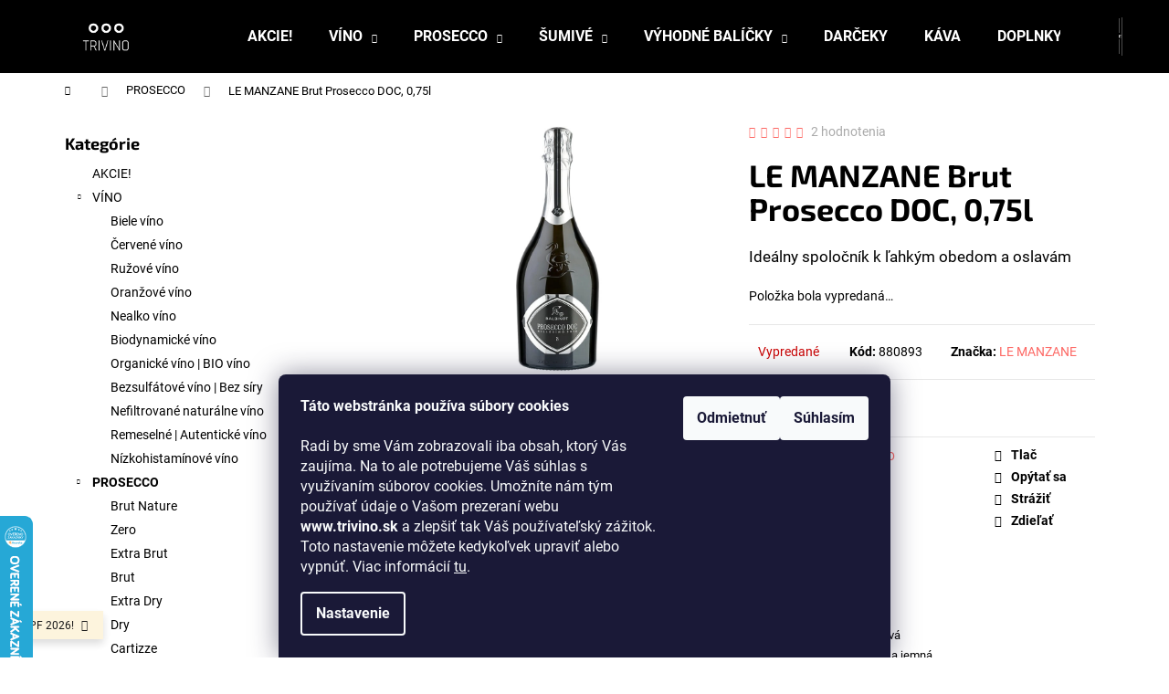

--- FILE ---
content_type: text/html; charset=utf-8
request_url: https://www.trivino.sk/le-manzane-brut-prosecco-doc--0-75l/
body_size: 36171
content:
<!doctype html><html lang="sk" dir="ltr" class="header-background-dark external-fonts-loaded"><head><meta charset="utf-8" /><meta name="viewport" content="width=device-width,initial-scale=1" /><title>LE MANZANE Brut Prosecco DOC | super prosecco DOC</title><link rel="preconnect" href="https://cdn.myshoptet.com" /><link rel="dns-prefetch" href="https://cdn.myshoptet.com" /><link rel="preload" href="https://cdn.myshoptet.com/prj/dist/master/cms/libs/jquery/jquery-1.11.3.min.js" as="script" /><link href="https://cdn.myshoptet.com/prj/dist/master/cms/templates/frontend_templates/shared/css/font-face/roboto.css" rel="stylesheet"><link href="https://cdn.myshoptet.com/prj/dist/master/cms/templates/frontend_templates/shared/css/font-face/exo-2.css" rel="stylesheet"><link href="https://cdn.myshoptet.com/prj/dist/master/shop/dist/font-shoptet-12.css.d637f40c301981789c16.css" rel="stylesheet"><script>
dataLayer = [];
dataLayer.push({'shoptet' : {
    "pageId": 855,
    "pageType": "productDetail",
    "currency": "EUR",
    "currencyInfo": {
        "decimalSeparator": ",",
        "exchangeRate": 1,
        "priceDecimalPlaces": 2,
        "symbol": "\u20ac",
        "symbolLeft": 1,
        "thousandSeparator": " "
    },
    "language": "sk",
    "projectId": 441917,
    "product": {
        "id": 2334,
        "guid": "235809a0-8209-11ee-bcdb-f24631d4a679",
        "hasVariants": false,
        "codes": [
            {
                "code": 880893
            }
        ],
        "code": "880893",
        "name": "LE MANZANE Brut Prosecco DOC, 0,75l",
        "appendix": "",
        "weight": "1.6",
        "manufacturer": "LE MANZANE",
        "manufacturerGuid": "1EF5333F779B61429A7BDA0BA3DED3EE",
        "currentCategory": "PROSECCO",
        "currentCategoryGuid": "96e3d876-7a25-11ee-8a6d-364f8c6fa34d",
        "defaultCategory": "PROSECCO",
        "defaultCategoryGuid": "96e3d876-7a25-11ee-8a6d-364f8c6fa34d",
        "currency": "EUR",
        "priceWithVat": 11.17
    },
    "stocks": [
        {
            "id": 6,
            "title": "Vinot\u00e9ka Trivino Rusovce",
            "isDeliveryPoint": 1,
            "visibleOnEshop": 1
        },
        {
            "id": "ext",
            "title": "Sklad",
            "isDeliveryPoint": 0,
            "visibleOnEshop": 1
        }
    ],
    "cartInfo": {
        "id": null,
        "freeShipping": false,
        "freeShippingFrom": 60,
        "leftToFreeGift": {
            "formattedPrice": "\u20ac0",
            "priceLeft": 0
        },
        "freeGift": false,
        "leftToFreeShipping": {
            "priceLeft": 60,
            "dependOnRegion": 0,
            "formattedPrice": "\u20ac60"
        },
        "discountCoupon": [],
        "getNoBillingShippingPrice": {
            "withoutVat": 0,
            "vat": 0,
            "withVat": 0
        },
        "cartItems": [],
        "taxMode": "ORDINARY"
    },
    "cart": [],
    "customer": {
        "priceRatio": 1,
        "priceListId": 1,
        "groupId": null,
        "registered": false,
        "mainAccount": false
    }
}});
dataLayer.push({'cookie_consent' : {
    "marketing": "denied",
    "analytics": "denied"
}});
document.addEventListener('DOMContentLoaded', function() {
    shoptet.consent.onAccept(function(agreements) {
        if (agreements.length == 0) {
            return;
        }
        dataLayer.push({
            'cookie_consent' : {
                'marketing' : (agreements.includes(shoptet.config.cookiesConsentOptPersonalisation)
                    ? 'granted' : 'denied'),
                'analytics': (agreements.includes(shoptet.config.cookiesConsentOptAnalytics)
                    ? 'granted' : 'denied')
            },
            'event': 'cookie_consent'
        });
    });
});
</script>

<!-- Google Tag Manager -->
<script>(function(w,d,s,l,i){w[l]=w[l]||[];w[l].push({'gtm.start':
new Date().getTime(),event:'gtm.js'});var f=d.getElementsByTagName(s)[0],
j=d.createElement(s),dl=l!='dataLayer'?'&l='+l:'';j.async=true;j.src=
'https://www.googletagmanager.com/gtm.js?id='+i+dl;f.parentNode.insertBefore(j,f);
})(window,document,'script','dataLayer','GTM-M9JS368');</script>
<!-- End Google Tag Manager -->

<meta property="og:type" content="website"><meta property="og:site_name" content="trivino.sk"><meta property="og:url" content="https://www.trivino.sk/le-manzane-brut-prosecco-doc--0-75l/"><meta property="og:title" content="LE MANZANE Brut Prosecco DOC | super prosecco DOC"><meta name="author" content="www.trivino.sk"><meta name="web_author" content="Shoptet.sk"><meta name="dcterms.rightsHolder" content="www.trivino.sk"><meta name="robots" content="index,follow"><meta property="og:image" content="https://cdn.myshoptet.com/usr/www.trivino.sk/user/shop/big/2334-1_le-manzane-brut-prosecco-doc--0-75l.jpg?686fd360"><meta property="og:description" content="Objavte exkluzívne Prosecco Brut DOC, symbol elegancie a talianskeho štýlu."><meta name="description" content="Objavte exkluzívne Prosecco Brut DOC, symbol elegancie a talianskeho štýlu."><meta property="product:price:amount" content="11.17"><meta property="product:price:currency" content="EUR"><style>:root {--color-primary: #fd6864;--color-primary-h: 2;--color-primary-s: 97%;--color-primary-l: 69%;--color-primary-hover: #2e7255;--color-primary-hover-h: 154;--color-primary-hover-s: 43%;--color-primary-hover-l: 31%;--color-secondary: #2e7255;--color-secondary-h: 154;--color-secondary-s: 43%;--color-secondary-l: 31%;--color-secondary-hover: #358463;--color-secondary-hover-h: 155;--color-secondary-hover-s: 43%;--color-secondary-hover-l: 36%;--color-tertiary: #e2e2e2;--color-tertiary-h: 0;--color-tertiary-s: 0%;--color-tertiary-l: 89%;--color-tertiary-hover: #e2e2e2;--color-tertiary-hover-h: 0;--color-tertiary-hover-s: 0%;--color-tertiary-hover-l: 89%;--color-header-background: #000000;--template-font: "Roboto";--template-headings-font: "Exo 2";--header-background-url: url("[data-uri]");--cookies-notice-background: #1A1937;--cookies-notice-color: #F8FAFB;--cookies-notice-button-hover: #f5f5f5;--cookies-notice-link-hover: #27263f;--templates-update-management-preview-mode-content: "Náhľad aktualizácií šablóny je aktívny pre váš prehliadač."}</style>
    
    <link href="https://cdn.myshoptet.com/prj/dist/master/shop/dist/main-12.less.a712b24f4ee06168baf8.css" rel="stylesheet" />
            <link href="https://cdn.myshoptet.com/prj/dist/master/shop/dist/flags-extra-simple-12.less.16c0f747270f02bafb27.css" rel="stylesheet" />
                <link href="https://cdn.myshoptet.com/prj/dist/master/shop/dist/mobile-header-v1-12.less.b339935b08864b3ce9dc.css" rel="stylesheet" />
    
    <script>var shoptet = shoptet || {};</script>
    <script src="https://cdn.myshoptet.com/prj/dist/master/shop/dist/main-3g-header.js.05f199e7fd2450312de2.js"></script>
<!-- User include --><!-- api 473(125) html code header -->

                <style>
                    #order-billing-methods .radio-wrapper[data-guid="00383388-9b1f-11ed-90ab-b8ca3a6a5ac4"]:not(.cggooglepay), #order-billing-methods .radio-wrapper[data-guid="28b44371-4934-11ec-90ab-b8ca3a6a5ac4"]:not(.cgapplepay) {
                        display: none;
                    }
                </style>
                <script type="text/javascript">
                    document.addEventListener('DOMContentLoaded', function() {
                        if (getShoptetDataLayer('pageType') === 'billingAndShipping') {
                            
                try {
                    if (window.ApplePaySession && window.ApplePaySession.canMakePayments()) {
                        document.querySelector('#order-billing-methods .radio-wrapper[data-guid="28b44371-4934-11ec-90ab-b8ca3a6a5ac4"]').classList.add('cgapplepay');
                    }
                } catch (err) {} 
            
                            
                const cgBaseCardPaymentMethod = {
                        type: 'CARD',
                        parameters: {
                            allowedAuthMethods: ["PAN_ONLY", "CRYPTOGRAM_3DS"],
                            allowedCardNetworks: [/*"AMEX", "DISCOVER", "INTERAC", "JCB",*/ "MASTERCARD", "VISA"]
                        }
                };
                
                function cgLoadScript(src, callback)
                {
                    var s,
                        r,
                        t;
                    r = false;
                    s = document.createElement('script');
                    s.type = 'text/javascript';
                    s.src = src;
                    s.onload = s.onreadystatechange = function() {
                        if ( !r && (!this.readyState || this.readyState == 'complete') )
                        {
                            r = true;
                            callback();
                        }
                    };
                    t = document.getElementsByTagName('script')[0];
                    t.parentNode.insertBefore(s, t);
                } 
                
                function cgGetGoogleIsReadyToPayRequest() {
                    return Object.assign(
                        {},
                        {
                            apiVersion: 2,
                            apiVersionMinor: 0
                        },
                        {
                            allowedPaymentMethods: [cgBaseCardPaymentMethod]
                        }
                    );
                }

                function onCgGooglePayLoaded() {
                    let paymentsClient = new google.payments.api.PaymentsClient({environment: 'PRODUCTION'});
                    paymentsClient.isReadyToPay(cgGetGoogleIsReadyToPayRequest()).then(function(response) {
                        if (response.result) {
                            document.querySelector('#order-billing-methods .radio-wrapper[data-guid="00383388-9b1f-11ed-90ab-b8ca3a6a5ac4"]').classList.add('cggooglepay');	 	 	 	 	 
                        }
                    })
                    .catch(function(err) {});
                }
                
                cgLoadScript('https://pay.google.com/gp/p/js/pay.js', onCgGooglePayLoaded);
            
                        }
                    });
                </script> 
                
<!-- api 1501(1113) html code header -->
<link rel="stylesheet" href="https://cdn.myshoptet.com/usr/api2.dklab.cz/user/documents/_doplnky/filtry/441917/8/441917_8.css" type="text/css" /><style>:root { 
            --dklab-filters-active-color: #2E7255; 
            --dklab-filters-active-foreground-color: #FFFFFF; 
            --dklab-filters-slider-color: #2E7255; 
            --dklab-filters-show-filter-foreground-color: #FFFFFF; 
            --dklab-filters-show-filter-background-color: #2E7255; 
            --dklab-filters-show-filter-edges-size: 10px 25px;
            --dklab-filters-show-filter-align: center;
            --dklab-filters-show-filter-align-desktop: flex-start;
        }</style>
<!-- service 417(71) html code header -->
<style>
@media screen and (max-width: 767px) {
body.sticky-mobile:not(.paxio-merkur):not(.venus) .dropdown {display: none !important;}
body.sticky-mobile:not(.paxio-merkur):not(.venus) .languagesMenu{right: 98px; position: absolute;}
body.sticky-mobile:not(.paxio-merkur):not(.venus) .languagesMenu .caret{display: none !important;}
body.sticky-mobile:not(.paxio-merkur):not(.venus) .languagesMenu.open .languagesMenu__content {display: block;right: 0;left: auto;}
.template-12 #header .site-name {max-width: 40% !important;}
}
@media screen and (-ms-high-contrast: active), (-ms-high-contrast: none) {
.template-12 #header {position: fixed; width: 100%;}
.template-12 #content-wrapper.content-wrapper{padding-top: 80px;}
}
.sticky-mobile #header-image{display: none;}
@media screen and (max-width: 640px) {
.template-04.sticky-mobile #header-cart{position: fixed;top: 3px;right: 92px;}
.template-04.sticky-mobile #header-cart::before {font-size: 32px;}
.template-04.sticky-mobile #header-cart strong{display: none;}
}
@media screen and (min-width: 641px) {
.dklabGarnet #main-wrapper {overflow: visible !important;}
}
.dklabGarnet.sticky-mobile #logo img {top: 0 !important;}
@media screen and (min-width: 768px){
.top-navigation-bar .site-name {display: none;}
}
/*NOVÁ VERZE MOBILNÍ HLAVIČKY*/
@media screen and (max-width: 767px){
.scrolled-down body:not(.ordering-process):not(.search-window-visible) .top-navigation-bar {transform: none !important;}
.scrolled-down body:not(.ordering-process):not(.search-window-visible) #header .site-name {transform: none !important;}
.scrolled-down body:not(.ordering-process):not(.search-window-visible) #header .cart-count {transform: none !important;}
.scrolled-down #header {transform: none !important;}

body.template-11.mobile-header-version-1:not(.paxio-merkur):not(.venus) .top-navigation-bar .site-name{display: none !important;}
body.template-11.mobile-header-version-1:not(.paxio-merkur):not(.venus) #header .cart-count {top: -39px !important;position: absolute !important;}
.template-11.sticky-mobile.mobile-header-version-1 .responsive-tools > a[data-target="search"] {visibility: visible;}
.template-12.mobile-header-version-1 #header{position: fixed !important;}
.template-09.mobile-header-version-1.sticky-mobile .top-nav .subnav-left {visibility: visible;}
}

/*Disco*/
@media screen and (min-width: 768px){
.template-13:not(.jupiter) #header, .template-14 #header{position: sticky;top: 0;z-index: 8;}
.template-14.search-window-visible #header{z-index: 9999;}
body.navigation-hovered::before {z-index: 7;}
/*
.template-13 .top-navigation-bar{z-index: 10000;}
.template-13 .popup-widget {z-index: 10001;}
*/
.scrolled .template-13 #header, .scrolled .template-14 #header{box-shadow: 0 2px 10px rgba(0,0,0,0.1);}
.search-focused::before{z-index: 8;}
.top-navigation-bar{z-index: 9;position: relative;}
.paxio-merkur.top-navigation-menu-visible #header .search-form .form-control {z-index: 1;}
.paxio-merkur.top-navigation-menu-visible .search-form::before {z-index: 1;}
.scrolled .popup-widget.cart-widget {position: fixed;top: 68px !important;}

/* MERKUR */
.paxio-merkur.sticky-mobile.template-11 #oblibeneBtn{line-height: 70px !important;}
}


/* VENUS */
@media screen and (min-width: 768px){
.venus.sticky-mobile:not(.ordering-process) #header {position: fixed !important;width: 100%;transform: none !important;translate: none !important;box-shadow: 0 2px 10px rgba(0,0,0,0.1);visibility: visible !important;opacity: 1 !important;}
.venus.sticky-mobile:not(.ordering-process) .overall-wrapper{padding-top: 160px;}
.venus.sticky-mobile.type-index:not(.ordering-process) .overall-wrapper{padding-top: 85px;}
.venus.sticky-mobile:not(.ordering-process) #content-wrapper.content-wrapper {padding-top: 0 !important;}
}
@media screen and (max-width: 767px){
.template-14 .top-navigation-bar > .site-name{display: none !important;}
.template-14 #header .header-top .header-top-wrapper .site-name{margin: 0;}
}
/* JUPITER */
@media screen and (max-width: 767px){
.scrolled-down body.jupiter:not(.ordering-process):not(.search-window-visible) #header .site-name {-webkit-transform: translateX(-50%) !important;transform: translateX(-50%) !important;}
}
@media screen and (min-width: 768px){
.jupiter.sticky-header #header::after{display: none;}
.jupiter.sticky-header #header{position: fixed; top: 0; width: 100%;z-index: 99;}
.jupiter.sticky-header.ordering-process #header{position: relative;}
.jupiter.sticky-header .overall-wrapper{padding-top: 182px;}
.jupiter.sticky-header.ordering-process .overall-wrapper{padding-top: 0;}
.jupiter.sticky-header #header .header-top {height: 80px;}
}
</style>
<!-- /User include --><link rel="shortcut icon" href="/favicon.ico" type="image/x-icon" /><link rel="canonical" href="https://www.trivino.sk/le-manzane-brut-prosecco-doc--0-75l/" />    <script>
        var _hwq = _hwq || [];
        _hwq.push(['setKey', 'C4BC1B25CDABD602EF930DFBDF855039']);
        _hwq.push(['setTopPos', '500']);
        _hwq.push(['showWidget', '21']);
        (function() {
            var ho = document.createElement('script');
            ho.src = 'https://sk.im9.cz/direct/i/gjs.php?n=wdgt&sak=C4BC1B25CDABD602EF930DFBDF855039';
            var s = document.getElementsByTagName('script')[0]; s.parentNode.insertBefore(ho, s);
        })();
    </script>
    <!-- Global site tag (gtag.js) - Google Analytics -->
    <script async src="https://www.googletagmanager.com/gtag/js?id=G-4WVJD04LJJ"></script>
    <script>
        
        window.dataLayer = window.dataLayer || [];
        function gtag(){dataLayer.push(arguments);}
        

                    console.debug('default consent data');

            gtag('consent', 'default', {"ad_storage":"denied","analytics_storage":"denied","ad_user_data":"denied","ad_personalization":"denied","wait_for_update":500});
            dataLayer.push({
                'event': 'default_consent'
            });
        
        gtag('js', new Date());

        
                gtag('config', 'G-4WVJD04LJJ', {"groups":"GA4","send_page_view":false,"content_group":"productDetail","currency":"EUR","page_language":"sk"});
        
                gtag('config', 'AW-743487688');
        
        
        
        
        
                    gtag('event', 'page_view', {"send_to":"GA4","page_language":"sk","content_group":"productDetail","currency":"EUR"});
        
                gtag('set', 'currency', 'EUR');

        gtag('event', 'view_item', {
            "send_to": "UA",
            "items": [
                {
                    "id": "880893",
                    "name": "LE MANZANE Brut Prosecco DOC, 0,75l",
                    "category": "PROSECCO",
                                        "brand": "LE MANZANE",
                                                            "price": 9.08
                }
            ]
        });
        
        
        
        
        
                    gtag('event', 'view_item', {"send_to":"GA4","page_language":"sk","content_group":"productDetail","value":9.0800000000000001,"currency":"EUR","items":[{"item_id":"880893","item_name":"LE MANZANE Brut Prosecco DOC, 0,75l","item_brand":"LE MANZANE","item_category":"PROSECCO","price":9.0800000000000001,"quantity":1,"index":0}]});
        
        
        
        
        
        
        
        document.addEventListener('DOMContentLoaded', function() {
            if (typeof shoptet.tracking !== 'undefined') {
                for (var id in shoptet.tracking.bannersList) {
                    gtag('event', 'view_promotion', {
                        "send_to": "UA",
                        "promotions": [
                            {
                                "id": shoptet.tracking.bannersList[id].id,
                                "name": shoptet.tracking.bannersList[id].name,
                                "position": shoptet.tracking.bannersList[id].position
                            }
                        ]
                    });
                }
            }

            shoptet.consent.onAccept(function(agreements) {
                if (agreements.length !== 0) {
                    console.debug('gtag consent accept');
                    var gtagConsentPayload =  {
                        'ad_storage': agreements.includes(shoptet.config.cookiesConsentOptPersonalisation)
                            ? 'granted' : 'denied',
                        'analytics_storage': agreements.includes(shoptet.config.cookiesConsentOptAnalytics)
                            ? 'granted' : 'denied',
                                                                                                'ad_user_data': agreements.includes(shoptet.config.cookiesConsentOptPersonalisation)
                            ? 'granted' : 'denied',
                        'ad_personalization': agreements.includes(shoptet.config.cookiesConsentOptPersonalisation)
                            ? 'granted' : 'denied',
                        };
                    console.debug('update consent data', gtagConsentPayload);
                    gtag('consent', 'update', gtagConsentPayload);
                    dataLayer.push(
                        { 'event': 'update_consent' }
                    );
                }
            });
        });
    </script>
<script>
    (function(t, r, a, c, k, i, n, g) { t['ROIDataObject'] = k;
    t[k]=t[k]||function(){ (t[k].q=t[k].q||[]).push(arguments) },t[k].c=i;n=r.createElement(a),
    g=r.getElementsByTagName(a)[0];n.async=1;n.src=c;g.parentNode.insertBefore(n,g)
    })(window, document, 'script', '//www.heureka.sk/ocm/sdk.js?source=shoptet&version=2&page=product_detail', 'heureka', 'sk');

    heureka('set_user_consent', 0);
</script>
</head><body class="desktop id-855 in-prosecco template-12 type-product type-detail multiple-columns-body columns-3 ums_forms_redesign--off ums_a11y_category_page--on ums_discussion_rating_forms--off ums_flags_display_unification--on ums_a11y_login--on mobile-header-version-1"><noscript>
    <style>
        #header {
            padding-top: 0;
            position: relative !important;
            top: 0;
        }
        .header-navigation {
            position: relative !important;
        }
        .overall-wrapper {
            margin: 0 !important;
        }
        body:not(.ready) {
            visibility: visible !important;
        }
    </style>
    <div class="no-javascript">
        <div class="no-javascript__title">Musíte zmeniť nastavenie vášho prehliadača</div>
        <div class="no-javascript__text">Pozrite sa na: <a href="https://www.google.com/support/bin/answer.py?answer=23852">Ako povoliť JavaScript vo vašom prehliadači</a>.</div>
        <div class="no-javascript__text">Ak používate software na blokovanie reklám, možno bude potrebné, aby ste povolili JavaScript z tejto stránky.</div>
        <div class="no-javascript__text">Ďakujeme.</div>
    </div>
</noscript>

        <div id="fb-root"></div>
        <script>
            window.fbAsyncInit = function() {
                FB.init({
//                    appId            : 'your-app-id',
                    autoLogAppEvents : true,
                    xfbml            : true,
                    version          : 'v19.0'
                });
            };
        </script>
        <script async defer crossorigin="anonymous" src="https://connect.facebook.net/sk_SK/sdk.js"></script><script>
<!-- Google Tag Manager -->
<script>(function(w,d,s,l,i){w[l]=w[l]||[];w[l].push({'gtm.start':
new Date().getTime(),event:'gtm.js'});var f=d.getElementsByTagName(s)[0],
j=d.createElement(s),dl=l!='dataLayer'?'&l='+l:'';j.async=true;j.src=
'https://www.googletagmanager.com/gtm.js?id='+i+dl;f.parentNode.insertBefore(j,f);
})(window,document,'script','dataLayer','GTM-M9JS368');</script>
<!-- End Google Tag Manager -->
</script>

<!-- Google Tag Manager (noscript) -->
<noscript><iframe src="https://www.googletagmanager.com/ns.html?id=GTM-M9JS368"
height="0" width="0" style="display:none;visibility:hidden"></iframe></noscript>
<!-- End Google Tag Manager (noscript) -->

    <div class="siteCookies siteCookies--bottom siteCookies--dark js-siteCookies" role="dialog" data-testid="cookiesPopup" data-nosnippet>
        <div class="siteCookies__form">
            <div class="siteCookies__content">
                <div class="siteCookies__text">
                    <span size="2"><strong>Táto webstránka používa súbory cookies</strong></span><br /><br />
<p>Radi by sme Vám zobrazovali iba obsah, ktorý Vás zaujíma. Na to ale potrebujeme Váš súhlas s využívaním súborov cookies. Umožníte nám tým používať údaje o Vašom prezeraní webu <strong>www.trivino.sk</strong> a zlepšiť tak Váš používateľský zážitok. Toto nastavenie môžete kedykoľvek upraviť alebo vypnúť. Viac informácií <a href="https://441917.myshoptet.com/podmienky-ochrany-osobnych-udajov/" target="\" _blank="" rel="\" noreferrer="">tu</a>.</p>
                </div>
                <p class="siteCookies__links">
                    <button class="siteCookies__link js-cookies-settings" aria-label="Nastavenia cookies" data-testid="cookiesSettings">Nastavenie</button>
                </p>
            </div>
            <div class="siteCookies__buttonWrap">
                                    <button class="siteCookies__button js-cookiesConsentSubmit" value="reject" aria-label="Odmietnuť cookies" data-testid="buttonCookiesReject">Odmietnuť</button>
                                <button class="siteCookies__button js-cookiesConsentSubmit" value="all" aria-label="Prijať cookies" data-testid="buttonCookiesAccept">Súhlasím</button>
            </div>
        </div>
        <script>
            document.addEventListener("DOMContentLoaded", () => {
                const siteCookies = document.querySelector('.js-siteCookies');
                document.addEventListener("scroll", shoptet.common.throttle(() => {
                    const st = document.documentElement.scrollTop;
                    if (st > 1) {
                        siteCookies.classList.add('siteCookies--scrolled');
                    } else {
                        siteCookies.classList.remove('siteCookies--scrolled');
                    }
                }, 100));
            });
        </script>
    </div>
<a href="#content" class="skip-link sr-only">Prejsť na obsah</a><div class="overall-wrapper"><div class="site-msg information"><div class="container"><div class="text">PF 2026!</div><div class="close js-close-information-msg"></div></div></div>
    <div class="user-action">
                        <dialog id="login" class="dialog dialog--modal dialog--fullscreen js-dialog--modal" aria-labelledby="loginHeading">
        <div class="dialog__close dialog__close--arrow">
                        <button type="button" class="btn toggle-window-arr" data-dialog-close data-testid="backToShop">Späť <span>do obchodu</span></button>
            </div>
        <div class="dialog__wrapper">
            <div class="dialog__content dialog__content--form">
                <div class="dialog__header">
                    <h2 id="loginHeading" class="dialog__heading dialog__heading--login">Prihlásenie k vášmu účtu</h2>
                </div>
                <div id="customerLogin" class="dialog__body">
                    <form action="/action/Customer/Login/" method="post" id="formLoginIncluded" class="csrf-enabled formLogin" data-testid="formLogin"><input type="hidden" name="referer" value="" /><div class="form-group"><div class="input-wrapper email js-validated-element-wrapper no-label"><input type="email" name="email" class="form-control" autofocus placeholder="E-mailová adresa (napr. jan@novak.sk)" data-testid="inputEmail" autocomplete="email" required /></div></div><div class="form-group"><div class="input-wrapper password js-validated-element-wrapper no-label"><input type="password" name="password" class="form-control" placeholder="Heslo" data-testid="inputPassword" autocomplete="current-password" required /><span class="no-display">Nemôžete vyplniť toto pole</span><input type="text" name="surname" value="" class="no-display" /></div></div><div class="form-group"><div class="login-wrapper"><button type="submit" class="btn btn-secondary btn-text btn-login" data-testid="buttonSubmit">Prihlásiť sa</button><div class="password-helper"><a href="/registracia/" data-testid="signup" rel="nofollow">Nová registrácia</a><a href="/klient/zabudnute-heslo/" rel="nofollow">Zabudnuté heslo</a></div></div></div></form>
                </div>
            </div>
        </div>
    </dialog>
            </div>
<header id="header"><div class="container navigation-wrapper"><div class="site-name"><a href="/" data-testid="linkWebsiteLogo"><img src="https://cdn.myshoptet.com/usr/www.trivino.sk/user/logos/png_logo___copy.jpg" alt="www.trivino.sk" fetchpriority="low" /></a></div><nav id="navigation" aria-label="Hlavné menu" data-collapsible="true"><div class="navigation-in menu"><ul class="menu-level-1" role="menubar" data-testid="headerMenuItems"><li class="menu-item-912" role="none"><a href="/zlavnene-vino/" data-testid="headerMenuItem" role="menuitem" aria-expanded="false"><b>AKCIE!</b></a></li>
<li class="menu-item-852 ext" role="none"><a href="/vino/" data-testid="headerMenuItem" role="menuitem" aria-haspopup="true" aria-expanded="false"><b>VÍNO</b><span class="submenu-arrow"></span></a><ul class="menu-level-2" aria-label="VÍNO" tabindex="-1" role="menu"><li class="menu-item-786" role="none"><a href="/biele-vina/" data-image="https://cdn.myshoptet.com/usr/www.trivino.sk/user/categories/thumb/biele.jpg" data-testid="headerMenuItem" role="menuitem"><span>Biele víno</span></a>
                        </li><li class="menu-item-789" role="none"><a href="/cervene-vina/" data-image="https://cdn.myshoptet.com/usr/www.trivino.sk/user/categories/thumb/__erven__.jpg" data-testid="headerMenuItem" role="menuitem"><span>Červené víno</span></a>
                        </li><li class="menu-item-792" role="none"><a href="/ruzove-vina/" data-image="https://cdn.myshoptet.com/usr/www.trivino.sk/user/categories/thumb/biele-1.jpg" data-testid="headerMenuItem" role="menuitem"><span>Ružové víno</span></a>
                        </li><li class="menu-item-891" role="none"><a href="/oranzove-vino/" data-image="https://cdn.myshoptet.com/usr/www.trivino.sk/user/categories/thumb/oran__ov__.jpg" data-testid="headerMenuItem" role="menuitem"><span>Oranžové víno</span></a>
                        </li><li class="menu-item-732" role="none"><a href="/nealko/" data-image="https://cdn.myshoptet.com/usr/www.trivino.sk/user/categories/thumb/oran__ov__-1.jpg" data-testid="headerMenuItem" role="menuitem"><span>Nealko víno</span></a>
                        </li><li class="menu-item-889" role="none"><a href="/biodynamicke-vino/" data-image="https://cdn.myshoptet.com/usr/www.trivino.sk/user/categories/thumb/biodynamika.jpg" data-testid="headerMenuItem" role="menuitem"><span>Biodynamické víno</span></a>
                        </li><li class="menu-item-886" role="none"><a href="/bio-vino/" data-image="https://cdn.myshoptet.com/usr/www.trivino.sk/user/categories/thumb/bio.jpg" data-testid="headerMenuItem" role="menuitem"><span>Organické víno | BIO víno</span></a>
                        </li><li class="menu-item-883" role="none"><a href="/bezsulfatove-vino/" data-image="https://cdn.myshoptet.com/usr/www.trivino.sk/user/categories/thumb/bez_s__r.jpg" data-testid="headerMenuItem" role="menuitem"><span>Bezsulfátové víno | Bez síry</span></a>
                        </li><li class="menu-item-900" role="none"><a href="/nefiltrovane-vino/" data-image="https://cdn.myshoptet.com/usr/www.trivino.sk/user/categories/thumb/nefilter.jpg" data-testid="headerMenuItem" role="menuitem"><span>Nefiltrované naturálne víno</span></a>
                        </li><li class="menu-item-909" role="none"><a href="/remeslene-vina/" data-image="https://cdn.myshoptet.com/usr/www.trivino.sk/user/categories/thumb/remeseln__.jpg" data-testid="headerMenuItem" role="menuitem"><span>Remeselné | Autentické víno</span></a>
                        </li><li class="menu-item-880" role="none"><a href="/nizkohistaminove-vino/" data-image="https://cdn.myshoptet.com/usr/www.trivino.sk/user/categories/thumb/histamin.jpg" data-testid="headerMenuItem" role="menuitem"><span>Nízkohistamínové víno</span></a>
                        </li></ul></li>
<li class="menu-item-855 ext" role="none"><a href="/prosecco/" class="active" data-testid="headerMenuItem" role="menuitem" aria-haspopup="true" aria-expanded="false"><b>PROSECCO</b><span class="submenu-arrow"></span></a><ul class="menu-level-2" aria-label="PROSECCO" tabindex="-1" role="menu"><li class="menu-item-835" role="none"><a href="/brut-nature/" data-image="https://cdn.myshoptet.com/usr/www.trivino.sk/user/categories/thumb/brut_nature_kopie2.png" data-testid="headerMenuItem" role="menuitem"><span>Brut Nature</span></a>
                        </li><li class="menu-item-861" role="none"><a href="/zero/" data-image="https://cdn.myshoptet.com/usr/www.trivino.sk/user/categories/thumb/zero_kopie2.png" data-testid="headerMenuItem" role="menuitem"><span>Zero</span></a>
                        </li><li class="menu-item-838" role="none"><a href="/extra-brut/" data-image="https://cdn.myshoptet.com/usr/www.trivino.sk/user/categories/thumb/extra_brut_kopie3.png" data-testid="headerMenuItem" role="menuitem"><span>Extra Brut</span></a>
                        </li><li class="menu-item-841" role="none"><a href="/brut/" data-image="https://cdn.myshoptet.com/usr/www.trivino.sk/user/categories/thumb/brut_kopie2.png" data-testid="headerMenuItem" role="menuitem"><span>Brut</span></a>
                        </li><li class="menu-item-844" role="none"><a href="/extra-dry/" data-image="https://cdn.myshoptet.com/usr/www.trivino.sk/user/categories/thumb/extra_dry_kopie3.png" data-testid="headerMenuItem" role="menuitem"><span>Extra Dry</span></a>
                        </li><li class="menu-item-847" role="none"><a href="/dry/" data-image="https://cdn.myshoptet.com/usr/www.trivino.sk/user/categories/thumb/dry_kopie2.png" data-testid="headerMenuItem" role="menuitem"><span>Dry</span></a>
                        </li><li class="menu-item-864" role="none"><a href="/cartizze/" data-image="https://cdn.myshoptet.com/usr/www.trivino.sk/user/categories/thumb/cartizze_kopie.png" data-testid="headerMenuItem" role="menuitem"><span>Cartizze</span></a>
                        </li></ul></li>
<li class="menu-item-822 ext" role="none"><a href="/sumive-vina/" data-testid="headerMenuItem" role="menuitem" aria-haspopup="true" aria-expanded="false"><b>ŠUMIVÉ</b><span class="submenu-arrow"></span></a><ul class="menu-level-2" aria-label="ŠUMIVÉ" tabindex="-1" role="menu"><li class="menu-item-683" role="none"><a href="/cremant/" data-image="https://cdn.myshoptet.com/usr/www.trivino.sk/user/categories/thumb/cremant.jpg" data-testid="headerMenuItem" role="menuitem"><span>Crémant</span></a>
                        </li><li class="menu-item-674" role="none"><a href="/cava/" data-image="https://cdn.myshoptet.com/usr/www.trivino.sk/user/categories/thumb/cava.jpg" data-testid="headerMenuItem" role="menuitem"><span>Cava</span></a>
                        </li><li class="menu-item-708" role="none"><a href="/sekty/" data-image="https://cdn.myshoptet.com/usr/www.trivino.sk/user/categories/thumb/sekt.jpg" data-testid="headerMenuItem" role="menuitem"><span>Sekt</span></a>
                        </li><li class="menu-item-673" role="none"><a href="/champagne/" data-image="https://cdn.myshoptet.com/usr/www.trivino.sk/user/categories/thumb/champagne.jpg" data-testid="headerMenuItem" role="menuitem"><span>Champagne</span></a>
                        </li></ul></li>
<li class="menu-item-917 ext" role="none"><a href="/balicky/" data-testid="headerMenuItem" role="menuitem" aria-haspopup="true" aria-expanded="false"><b>VÝHODNÉ BALÍČKY</b><span class="submenu-arrow"></span></a><ul class="menu-level-2" aria-label="VÝHODNÉ BALÍČKY" tabindex="-1" role="menu"><li class="menu-item-920" role="none"><a href="/degustacne-baliky/" data-image="https://cdn.myshoptet.com/usr/www.trivino.sk/user/categories/thumb/degusta__n___bal__k.jpg" data-testid="headerMenuItem" role="menuitem"><span>Degustačné balíčky</span></a>
                        </li><li class="menu-item-923" role="none"><a href="/zvyhodnene-balicky-vin/" data-image="https://cdn.myshoptet.com/usr/www.trivino.sk/user/categories/thumb/zv__hodnen___bal__ky.jpg" data-testid="headerMenuItem" role="menuitem"><span>Zvýhodnené balíčky</span></a>
                        </li><li class="menu-item-926" role="none"><a href="/vino-zadarmo/" data-image="https://cdn.myshoptet.com/usr/www.trivino.sk/user/categories/thumb/5_1.jpg" data-testid="headerMenuItem" role="menuitem"><span>5 + 1 zadarmo</span></a>
                        </li></ul></li>
<li class="menu-item-798" role="none"><a href="/darceky/" data-testid="headerMenuItem" role="menuitem" aria-expanded="false"><b>DARČEKY</b></a></li>
<li class="menu-item-833" role="none"><a href="/kava/" data-testid="headerMenuItem" role="menuitem" aria-expanded="false"><b>KÁVA</b></a></li>
<li class="menu-item-828" role="none"><a href="/doplnky/" data-testid="headerMenuItem" role="menuitem" aria-expanded="false"><b>DOPLNKY</b></a></li>
<li class="menu-item-903" role="none"><a href="/vsetko-o-vine/" data-testid="headerMenuItem" role="menuitem" aria-expanded="false"><b>Všetko, čo chcete vedieť o víne</b></a></li>
<li class="menu-item-804" role="none"><a href="/predajne/" data-testid="headerMenuItem" role="menuitem" aria-expanded="false"><b>Kamenné predajne</b></a></li>
<li class="menu-item-39" role="none"><a href="/obchodne-podmienky/" data-testid="headerMenuItem" role="menuitem" aria-expanded="false"><b>Obchodné podmienky</b></a></li>
<li class="menu-item-29" role="none"><a href="/kontaktny-formular/" data-testid="headerMenuItem" role="menuitem" aria-expanded="false"><b>Kontaktný formulár</b></a></li>
<li class="menu-item-external-34" role="none"><a href="https://www.trivino.sk/kontaktny-formular/" data-testid="headerMenuItem" role="menuitem" aria-expanded="false"><b>Chcete množstevnú zľavu?</b></a></li>
<li class="menu-item-873" role="none"><a href="/vernostny-program/" data-testid="headerMenuItem" role="menuitem" aria-expanded="false"><b>Vernostný program</b></a></li>
<li class="menu-item-914" role="none"><a href="/triedenie-odpadu-z-vinovych-flias/" data-testid="headerMenuItem" role="menuitem" aria-expanded="false"><b>Triedenie odpadu z vínových fliaš</b></a></li>
</ul>
    <ul class="navigationActions" role="menu">
                            <li role="none">
                                    <a href="/login/?backTo=%2Fle-manzane-brut-prosecco-doc--0-75l%2F" rel="nofollow" data-testid="signin" role="menuitem"><span>Prihlásenie</span></a>
                            </li>
                        </ul>
</div><span class="navigation-close"></span></nav><div class="menu-helper" data-testid="hamburgerMenu"><span>Viac</span></div>

    <div class="navigation-buttons">
                <a href="#" class="toggle-window" data-target="search" data-testid="linkSearchIcon"><span class="sr-only">Hľadať</span></a>
                    
        <button class="top-nav-button top-nav-button-login" type="button" data-dialog-id="login" aria-haspopup="dialog" aria-controls="login" data-testid="signin">
            <span class="sr-only">Prihlásenie</span>
        </button>
                    <a href="/kosik/" class="toggle-window cart-count" data-target="cart" data-testid="headerCart" rel="nofollow" aria-haspopup="dialog" aria-expanded="false" aria-controls="cart-widget"><span class="sr-only">Nákupný košík</span></a>
        <a href="#" class="toggle-window" data-target="navigation" data-testid="hamburgerMenu"><span class="sr-only">Menu</span></a>
    </div>

</div></header><!-- / header -->


<div id="content-wrapper" class="container content-wrapper">
    
                                <div class="breadcrumbs navigation-home-icon-wrapper" itemscope itemtype="https://schema.org/BreadcrumbList">
                                                                            <span id="navigation-first" data-basetitle="www.trivino.sk" itemprop="itemListElement" itemscope itemtype="https://schema.org/ListItem">
                <a href="/" itemprop="item" class="navigation-home-icon"><span class="sr-only" itemprop="name">Domov</span></a>
                <span class="navigation-bullet">/</span>
                <meta itemprop="position" content="1" />
            </span>
                                <span id="navigation-1" itemprop="itemListElement" itemscope itemtype="https://schema.org/ListItem">
                <a href="/prosecco/" itemprop="item" data-testid="breadcrumbsSecondLevel"><span itemprop="name">PROSECCO</span></a>
                <span class="navigation-bullet">/</span>
                <meta itemprop="position" content="2" />
            </span>
                                            <span id="navigation-2" itemprop="itemListElement" itemscope itemtype="https://schema.org/ListItem" data-testid="breadcrumbsLastLevel">
                <meta itemprop="item" content="https://www.trivino.sk/le-manzane-brut-prosecco-doc--0-75l/" />
                <meta itemprop="position" content="3" />
                <span itemprop="name" data-title="LE MANZANE Brut Prosecco DOC, 0,75l">LE MANZANE Brut Prosecco DOC, 0,75l <span class="appendix"></span></span>
            </span>
            </div>
            
    <div class="content-wrapper-in">
                                                <aside class="sidebar sidebar-left"  data-testid="sidebarMenu">
                                                                                                <div class="sidebar-inner">
                                                                                                        <div class="box box-bg-variant box-categories">    <div class="skip-link__wrapper">
        <span id="categories-start" class="skip-link__target js-skip-link__target sr-only" tabindex="-1">&nbsp;</span>
        <a href="#categories-end" class="skip-link skip-link--start sr-only js-skip-link--start">Preskočiť kategórie</a>
    </div>

<h4>Kategórie</h4>


<div id="categories"><div class="categories cat-01 expanded" id="cat-912"><div class="topic"><a href="/zlavnene-vino/">AKCIE!<span class="cat-trigger">&nbsp;</span></a></div></div><div class="categories cat-02 expandable expanded" id="cat-852"><div class="topic"><a href="/vino/">VÍNO<span class="cat-trigger">&nbsp;</span></a></div>

                    <ul class=" expanded">
                                        <li >
                <a href="/biele-vina/">
                    Biele víno
                                    </a>
                                                                </li>
                                <li >
                <a href="/cervene-vina/">
                    Červené víno
                                    </a>
                                                                </li>
                                <li >
                <a href="/ruzove-vina/">
                    Ružové víno
                                    </a>
                                                                </li>
                                <li >
                <a href="/oranzove-vino/">
                    Oranžové víno
                                    </a>
                                                                </li>
                                <li >
                <a href="/nealko/">
                    Nealko víno
                                    </a>
                                                                </li>
                                <li >
                <a href="/biodynamicke-vino/">
                    Biodynamické víno
                                    </a>
                                                                </li>
                                <li >
                <a href="/bio-vino/">
                    Organické víno | BIO víno
                                    </a>
                                                                </li>
                                <li >
                <a href="/bezsulfatove-vino/">
                    Bezsulfátové víno | Bez síry
                                    </a>
                                                                </li>
                                <li >
                <a href="/nefiltrovane-vino/">
                    Nefiltrované naturálne víno
                                    </a>
                                                                </li>
                                <li >
                <a href="/remeslene-vina/">
                    Remeselné | Autentické víno
                                    </a>
                                                                </li>
                                <li >
                <a href="/nizkohistaminove-vino/">
                    Nízkohistamínové víno
                                    </a>
                                                                </li>
                </ul>
    </div><div class="categories cat-01 expandable active expanded" id="cat-855"><div class="topic active"><a href="/prosecco/">PROSECCO<span class="cat-trigger">&nbsp;</span></a></div>

                    <ul class=" active expanded">
                                        <li >
                <a href="/brut-nature/">
                    Brut Nature
                                    </a>
                                                                </li>
                                <li >
                <a href="/zero/">
                    Zero
                                    </a>
                                                                </li>
                                <li >
                <a href="/extra-brut/">
                    Extra Brut
                                    </a>
                                                                </li>
                                <li >
                <a href="/brut/">
                    Brut
                                    </a>
                                                                </li>
                                <li >
                <a href="/extra-dry/">
                    Extra Dry
                                    </a>
                                                                </li>
                                <li >
                <a href="/dry/">
                    Dry
                                    </a>
                                                                </li>
                                <li >
                <a href="/cartizze/">
                    Cartizze
                                    </a>
                                                                </li>
                </ul>
    </div><div class="categories cat-02 expandable expanded" id="cat-822"><div class="topic"><a href="/sumive-vina/">ŠUMIVÉ<span class="cat-trigger">&nbsp;</span></a></div>

                    <ul class=" expanded">
                                        <li >
                <a href="/cremant/">
                    Crémant
                                    </a>
                                                                </li>
                                <li >
                <a href="/cava/">
                    Cava
                                    </a>
                                                                </li>
                                <li >
                <a href="/sekty/">
                    Sekt
                                    </a>
                                                                </li>
                                <li >
                <a href="/champagne/">
                    Champagne
                                    </a>
                                                                </li>
                </ul>
    </div><div class="categories cat-01 expandable expanded" id="cat-917"><div class="topic"><a href="/balicky/">VÝHODNÉ BALÍČKY<span class="cat-trigger">&nbsp;</span></a></div>

                    <ul class=" expanded">
                                        <li >
                <a href="/degustacne-baliky/">
                    Degustačné balíčky
                                    </a>
                                                                </li>
                                <li >
                <a href="/zvyhodnene-balicky-vin/">
                    Zvýhodnené balíčky
                                    </a>
                                                                </li>
                                <li >
                <a href="/vino-zadarmo/">
                    5 + 1 zadarmo
                                    </a>
                                                                </li>
                </ul>
    </div><div class="categories cat-02 expanded" id="cat-798"><div class="topic"><a href="/darceky/">DARČEKY<span class="cat-trigger">&nbsp;</span></a></div></div><div class="categories cat-01 expanded" id="cat-833"><div class="topic"><a href="/kava/">KÁVA<span class="cat-trigger">&nbsp;</span></a></div></div><div class="categories cat-02 expanded" id="cat-828"><div class="topic"><a href="/doplnky/">DOPLNKY<span class="cat-trigger">&nbsp;</span></a></div></div>        </div>

    <div class="skip-link__wrapper">
        <a href="#categories-start" class="skip-link skip-link--end sr-only js-skip-link--end" tabindex="-1" hidden>Preskočiť kategórie</a>
        <span id="categories-end" class="skip-link__target js-skip-link__target sr-only" tabindex="-1">&nbsp;</span>
    </div>
</div>
                                                                                                                                                                                                                                                                                                            <div class="box box-bg-default box-sm box-section6">
                            
        <h4><span>Čo je to biodynamické víno</span></h4>
                    <div class="news-item-widget">
                                <h5 >
                <a href="/biodynamika/biodynamicke-vino-vsetko-co-potrebujete-vediet/">Všetko, čo potrebujete vedieť o biodynamickom víne</a></h5>
                                            </div>
                    <div class="news-item-widget">
                                <h5 >
                <a href="/biodynamika/co-je-to-biodynamicke-vino/">Biodynamické víno v skratke</a></h5>
                                            </div>
                    

                    </div>
                                                                                                                                                            <div class="box box-bg-variant box-sm box-section7">
                            
        <h4><span>Histamín vo víne - všetko, čo potrebujete vedieť</span></h4>
                    <div class="news-item-widget">
                                <h5 >
                <a href="/hisamin-vo-vine/histamin-a-vino/">Histamínová intolerancia a víno</a></h5>
                                            </div>
                    

                    </div>
                                                                                                                                                            <div class="box box-bg-default box-sm box-section3">
                            
        <h4><span>Čo je to Prosecco?</span></h4>
                    <div class="news-item-widget">
                                <h5 >
                <a href="/co-je-to-prosecco/trochu-z-historie-prosecca/">Trochu z histórie Prosecca</a></h5>
                                            </div>
                    <div class="news-item-widget">
                                <h5 >
                <a href="/co-je-to-prosecco/ake-su-vlastnosti-prosecca/">Aké sú vlastnosti Prosecca?</a></h5>
                                            </div>
                    <div class="news-item-widget">
                                <h5 >
                <a href="/co-je-to-prosecco/ako-sa-vyraba-prosecco/">Ako sa vyrába Prosecco?</a></h5>
                                            </div>
                    <div class="news-item-widget">
                                <h5 >
                <a href="/co-je-to-prosecco/co-znamena-doc-a-docg/">Čo znamená DOC a DOCG?</a></h5>
                                            </div>
                    <div class="news-item-widget">
                                <h5 >
                <a href="/co-je-to-prosecco/preco-je-kvalita-prosecca-vyssia-v-oblasti-cartizze/">Prečo je kvalita Prosecca vyššia v oblasti Cartizze?</a></h5>
                                            </div>
                    <div class="news-item-widget">
                                <h5 >
                <a href="/co-je-to-prosecco/hrozno-glera-pramen-excelentnosti/">Hrozno Glera - prameň excelentnosti</a></h5>
                                            </div>
                    <div class="news-item-widget">
                                <h5 >
                <a href="/co-je-to-prosecco/valdobbiadene-conegliano/">Valdobbiadene – Conegliano</a></h5>
                                            </div>
                    <div class="news-item-widget">
                                <h5 >
                <a href="/co-je-to-prosecco/ako-si-spravne-vychutnat-prosecco/">Ako si správne vychutnať Prosecco?</a></h5>
                                            </div>
                            <a class="btn btn-default" href="/co-je-to-prosecco/">Archív</a>
            

                    </div>
                                                                                                                                                            <div class="box box-bg-variant box-sm box-section4">
                            
        <h4><span>Prosecco - zvyškový cukor</span></h4>
                    <div class="news-item-widget">
                                <h5 >
                <a href="/prosecco-zvyskovy-cukor/co-je-to-brut-nature/">Brut Nature</a></h5>
                                            </div>
                    <div class="news-item-widget">
                                <h5 >
                <a href="/prosecco-zvyskovy-cukor/co-je-to-zero/">Zero</a></h5>
                                            </div>
                    <div class="news-item-widget">
                                <h5 >
                <a href="/prosecco-zvyskovy-cukor/co-je-to-extra-brut/">Extra Brut</a></h5>
                                            </div>
                    <div class="news-item-widget">
                                <h5 >
                <a href="/prosecco-zvyskovy-cukor/co-je-to-brut/">Brut</a></h5>
                                            </div>
                    <div class="news-item-widget">
                                <h5 >
                <a href="/prosecco-zvyskovy-cukor/co-je-to-extra-dry/">Extra Dry</a></h5>
                                            </div>
                    <div class="news-item-widget">
                                <h5 >
                <a href="/prosecco-zvyskovy-cukor/co-je-to-dry/">Dry</a></h5>
                                            </div>
                    <div class="news-item-widget">
                                <h5 >
                <a href="/prosecco-zvyskovy-cukor/co-je-to-cartizze/">Cartizze</a></h5>
                                            </div>
                    

                    </div>
                                                                                                                                                            <div class="box box-bg-default box-sm box-section2">
                            
        <h4><span>Vinárstva</span></h4>
                    <div class="news-item-widget">
                                <h5 >
                <a href="/vinarstva/caldora/" target="_blank">CALDORA</a></h5>
                                            </div>
                    <div class="news-item-widget">
                                <h5 >
                <a href="/vinarstva/stemmari/" target="_blank">STEMMARI</a></h5>
                                            </div>
                    <div class="news-item-widget">
                                <h5 >
                <a href="/vinarstva/tenuta-di-biserno/" target="_blank">TENUTA DI BISERNO</a></h5>
                                            </div>
                    <div class="news-item-widget">
                                <h5 >
                <a href="/vinarstva/vanita/" target="_blank">VANITA</a></h5>
                                            </div>
                    <div class="news-item-widget">
                                <h5 >
                <a href="/vinarstva/paul-mas/" target="_blank">PAUL MAS</a></h5>
                                            </div>
                    <div class="news-item-widget">
                                <h5 >
                <a href="/vinarstva/bernard-eifel/" target="_blank">BERNHARD EIFEL</a></h5>
                                            </div>
                    <div class="news-item-widget">
                                <h5 >
                <a href="/vinarstva/bertiolo/" target="_blank">BERTIOLO</a></h5>
                                            </div>
                    <div class="news-item-widget">
                                <h5 >
                <a href="/vinarstva/zenato/" target="_blank">ZENATO</a></h5>
                                            </div>
                    <div class="news-item-widget">
                                <h5 >
                <a href="/vinarstva/bardos/" target="_blank">BARDOS</a></h5>
                                            </div>
                    <div class="news-item-widget">
                                <h5 >
                <a href="/vinarstva/sutil/" target="_blank">SUTIL</a></h5>
                                            </div>
                            <a class="btn btn-default" href="/vinarstva/">Archív</a>
            

                    </div>
                                                                                                                                                            <div class="box box-bg-variant box-sm box-section5">
                            
        <h4><span>Odrody</span></h4>
                    <div class="news-item-widget">
                                <h5 >
                <a href="/odrody/mazuelo/">Mazuelo (Carignan)</a></h5>
                                            </div>
                    <div class="news-item-widget">
                                <h5 >
                <a href="/odrody/montepulciano/">Montepulciano</a></h5>
                                            </div>
                    <div class="news-item-widget">
                                <h5 >
                <a href="/odrody/pecorino/">Pecorino</a></h5>
                                            </div>
                    <div class="news-item-widget">
                                <h5 >
                <a href="/odrody/passerina/">Passerina</a></h5>
                                            </div>
                    <div class="news-item-widget">
                                <h5 >
                <a href="/odrody/viura-macabeo/">Viura (Macabeo)</a></h5>
                                            </div>
                    <div class="news-item-widget">
                                <h5 >
                <a href="/odrody/petit-verdot/">Petit Verdot</a></h5>
                                            </div>
                    <div class="news-item-widget">
                                <h5 >
                <a href="/odrody/malbec/">Malbec</a></h5>
                                            </div>
                    <div class="news-item-widget">
                                <h5 >
                <a href="/odrody/nebbiolo/">Nebbiolo</a></h5>
                                            </div>
                    <div class="news-item-widget">
                                <h5 >
                <a href="/odrody/tempranillo-tinta-roriz/">Tempranillo (Tinta Roriz, Aragonez)</a></h5>
                                            </div>
                    <div class="news-item-widget">
                                <h5 >
                <a href="/odrody/syrah-shiraz/">Syrah (Shiraz)</a></h5>
                                            </div>
                    

                    </div>
                                                                                                                                <div class="box box-bg-default box-sm box-productRating">    <h4>
        <span>
                            Posledné hodnotenie produktov                    </span>
    </h4>

    <div class="rate-wrapper">
            
    <div class="votes-wrap simple-vote">

            <div class="vote-wrap" data-testid="gridRating">
                            <a href="/farnese-novello-fantini/">
                                    <div class="vote-header">
                <span class="vote-pic">
                                                                        <img src="data:image/svg+xml,%3Csvg%20width%3D%2260%22%20height%3D%2260%22%20xmlns%3D%22http%3A%2F%2Fwww.w3.org%2F2000%2Fsvg%22%3E%3C%2Fsvg%3E" alt="FARNESE Novello Fantini, 0,75l" width="60" height="60"  data-src="https://cdn.myshoptet.com/usr/www.trivino.sk/user/shop/related/2936_fantini-news-novello-mlade-cervene-vino-s-vonou-ceresni--jahod-a-sviezou--ovocnou-chutou.jpg?692f4b2a" fetchpriority="low" />
                                                            </span>
                <span class="vote-summary">
                                                                <span class="vote-product-name vote-product-name--nowrap">
                              FARNESE Novello Fantini, 0,75l                        </span>
                                        <span class="vote-rating">
                        <span class="stars" data-testid="gridStars">
                                                                                                <span class="star star-on"></span>
                                                                                                                                <span class="star star-on"></span>
                                                                                                                                <span class="star star-on"></span>
                                                                                                                                <span class="star star-on"></span>
                                                                                                                                <span class="star star-on"></span>
                                                                                    </span>
                        <span class="vote-delimeter">|</span>
                                                                                <span class="vote-name vote-name--nowrap" data-testid="textRatingAuthor">
                            <span></span>
                        </span>
                    
                                                </span>
                </span>
            </div>

            <div class="vote-content" data-testid="textRating">
                                                                                                    
                            </div>
            </a>
                    </div>
            <div class="vote-wrap" data-testid="gridRating">
                            <a href="/donnafugata-dolce-gabbana-tancredi-rosso/">
                                    <div class="vote-header">
                <span class="vote-pic">
                                                                        <img src="data:image/svg+xml,%3Csvg%20width%3D%2260%22%20height%3D%2260%22%20xmlns%3D%22http%3A%2F%2Fwww.w3.org%2F2000%2Fsvg%22%3E%3C%2Fsvg%3E" alt="DONNAFUGATA Dolce &amp; Gabbana Tancredi Rosso IGT, 0,75l" width="60" height="60"  data-src="https://cdn.myshoptet.com/usr/www.trivino.sk/user/shop/related/1843-1_donnafugata-tancredi-dolce-gabbana--0-75l-trivino.jpg?686fd35c" fetchpriority="low" />
                                                            </span>
                <span class="vote-summary">
                                                                <span class="vote-product-name vote-product-name--nowrap">
                              DONNAFUGATA Dolce &amp; Gabbana Tancredi Rosso IGT, 0,75l                        </span>
                                        <span class="vote-rating">
                        <span class="stars" data-testid="gridStars">
                                                                                                <span class="star star-on"></span>
                                                                                                                                <span class="star star-on"></span>
                                                                                                                                <span class="star star-on"></span>
                                                                                                                                <span class="star star-on"></span>
                                                                                                                                <span class="star star-off"></span>
                                                                                    </span>
                        <span class="vote-delimeter">|</span>
                                                                                <span class="vote-name vote-name--nowrap" data-testid="textRatingAuthor">
                            <span></span>
                        </span>
                    
                                                </span>
                </span>
            </div>

            <div class="vote-content" data-testid="textRating">
                                                                                                    
                            </div>
            </a>
                    </div>
            <div class="vote-wrap" data-testid="gridRating">
                            <a href="/gebruder-steffen-trittenheimer-riesling-apothekerflasche-auslese/">
                                    <div class="vote-header">
                <span class="vote-pic">
                                                                        <img src="data:image/svg+xml,%3Csvg%20width%3D%2260%22%20height%3D%2260%22%20xmlns%3D%22http%3A%2F%2Fwww.w3.org%2F2000%2Fsvg%22%3E%3C%2Fsvg%3E" alt="GEBRUDER STEFFEN Trittenheimer Riesling Apothekerflasche Auslese, 0,5l" width="60" height="60"  data-src="https://cdn.myshoptet.com/usr/www.trivino.sk/user/shop/related/3038_trittenheimer-riesling-auslese---sladke-biele-vino-z-mosely-v-lekarnickej-flasi-s-vonou-marhul--medu-a-limetky.png?686fd366" fetchpriority="low" />
                                                            </span>
                <span class="vote-summary">
                                                                <span class="vote-product-name vote-product-name--nowrap">
                              GEBRUDER STEFFEN Trittenheimer Riesling Apothekerflasche Auslese, 0,5l                        </span>
                                        <span class="vote-rating">
                        <span class="stars" data-testid="gridStars">
                                                                                                <span class="star star-on"></span>
                                                                                                                                <span class="star star-on"></span>
                                                                                                                                <span class="star star-on"></span>
                                                                                                                                <span class="star star-on"></span>
                                                                                                                                <span class="star star-on"></span>
                                                                                    </span>
                        <span class="vote-delimeter">|</span>
                                                                                <span class="vote-name vote-name--nowrap" data-testid="textRatingAuthor">
                            <span></span>
                        </span>
                    
                                                </span>
                </span>
            </div>

            <div class="vote-content" data-testid="textRating">
                                                                                                    
                            </div>
            </a>
                    </div>
    </div>

    </div>
</div>
                                                                        <div class="banner"><div class="banner-wrapper banner34"><a href="https://www.trivino.sk/confraternita-di-valdobbiadene-extra-dry-valdobbiadene-prosecco-superiore-docg/" data-ec-promo-id="164" class="extended-empty" ><img data-src="https://cdn.myshoptet.com/usr/www.trivino.sk/user/banners/confraternita_v03-1.jpg?6694d7a1" src="data:image/svg+xml,%3Csvg%20width%3D%222000%22%20height%3D%222000%22%20xmlns%3D%22http%3A%2F%2Fwww.w3.org%2F2000%2Fsvg%22%3E%3C%2Fsvg%3E" fetchpriority="low" alt="Najlepšie prosecco" width="2000" height="2000" /><span class="extended-banner-texts"></span></a></div></div>
                                        </div>
                                                            </aside>
                            <main id="content" class="content narrow">
                            
<div class="p-detail" itemscope itemtype="https://schema.org/Product">

    
    <meta itemprop="name" content="LE MANZANE Brut Prosecco DOC, 0,75l" />
    <meta itemprop="category" content="Úvodná stránka &gt; PROSECCO &gt; LE MANZANE Brut Prosecco DOC, 0,75l" />
    <meta itemprop="url" content="https://www.trivino.sk/le-manzane-brut-prosecco-doc--0-75l/" />
    <meta itemprop="image" content="https://cdn.myshoptet.com/usr/www.trivino.sk/user/shop/big/2334-1_le-manzane-brut-prosecco-doc--0-75l.jpg?686fd360" />
            <meta itemprop="description" content="Ideálny spoločník k ľahkým obedom a oslavám" />
                <span class="js-hidden" itemprop="manufacturer" itemscope itemtype="https://schema.org/Organization">
            <meta itemprop="name" content="LE MANZANE" />
        </span>
        <span class="js-hidden" itemprop="brand" itemscope itemtype="https://schema.org/Brand">
            <meta itemprop="name" content="LE MANZANE" />
        </span>
                                        
        <div class="p-detail-inner">

        <div class="p-data-wrapper">
            <div class="p-detail-inner-header">
                            <div class="stars-wrapper">
            
<span class="stars star-list">
                                                <span class="star star-on show-tooltip is-active productRatingAction" data-productid="2334" data-score="1" title="    Hodnotenie:
            4.5/5
    "></span>
                    
                                                <span class="star star-on show-tooltip is-active productRatingAction" data-productid="2334" data-score="2" title="    Hodnotenie:
            4.5/5
    "></span>
                    
                                                <span class="star star-on show-tooltip is-active productRatingAction" data-productid="2334" data-score="3" title="    Hodnotenie:
            4.5/5
    "></span>
                    
                                                <span class="star star-on show-tooltip is-active productRatingAction" data-productid="2334" data-score="4" title="    Hodnotenie:
            4.5/5
    "></span>
                    
                                                <span class="star star-half show-tooltip is-active productRatingAction" data-productid="2334" data-score="5" title="    Hodnotenie:
            4.5/5
    "></span>
                    
    </span>
            <span class="stars-label">
                                2 hodnotenia
                    </span>
        </div>
                    <h1>
                      LE MANZANE Brut Prosecco DOC, 0,75l                </h1>
            </div>

                            <div class="p-short-description" data-testid="productCardShortDescr">
                    Ideálny spoločník k ľahkým obedom a oslavám
                </div>
            

            <form action="/action/Cart/addCartItem/" method="post" id="product-detail-form" class="pr-action csrf-enabled" data-testid="formProduct">
                <meta itemprop="productID" content="2334" /><meta itemprop="identifier" content="235809a0-8209-11ee-bcdb-f24631d4a679" /><span itemprop="aggregateRating" itemscope itemtype="https://schema.org/AggregateRating"><meta itemprop="bestRating" content="5" /><meta itemprop="worstRating" content="1" /><meta itemprop="ratingValue" content="4.5" /><meta itemprop="ratingCount" content="2" /></span><meta itemprop="sku" content="880893" /><span itemprop="offers" itemscope itemtype="https://schema.org/Offer"><link itemprop="availability" href="https://schema.org/OutOfStock" /><meta itemprop="url" content="https://www.trivino.sk/le-manzane-brut-prosecco-doc--0-75l/" /><meta itemprop="price" content="11.17" /><meta itemprop="priceCurrency" content="EUR" /><link itemprop="itemCondition" href="https://schema.org/NewCondition" /></span><input type="hidden" name="productId" value="2334" /><input type="hidden" name="priceId" value="2286" /><input type="hidden" name="language" value="sk" />

                <div class="p-variants-block">
                                    <table class="detail-parameters">
                        <tbody>
                        
                        
                                                                            <tr class="sold-out">
        <td colspan="2">
            Položka bola vypredaná&hellip;
        </td>
    </tr>
                        </tbody>
                    </table>
                            </div>



            <div class="p-basic-info-block">
                <div class="block">
                                                            

    
    <span class="availability-label" style="color: #cb0000" data-testid="labelAvailability">
                    Vypredané            </span>
    
                                </div>
                <div class="block">
                                            <span class="p-code">
        <span class="p-code-label">Kód:</span>
                    <span>880893</span>
            </span>
                </div>
                <div class="block">
                                                                <span class="p-manufacturer-label">Značka: </span> <a href="/znacka/le-manzane/" data-testid="productCardBrandName">LE MANZANE</a>
                                    </div>
            </div>

                                        
            <div class="p-to-cart-block">
                            <div class="p-final-price-wrapper">
                                                            <strong class="price-final" data-testid="productCardPrice">
            <span class="price-final-holder">
                €11,17
    

        </span>
    </strong>
                        <span class="price-additional">
                                        €9,08
            bez DPH                            </span>
                        <span class="price-measure">
                    
                        </span>
                    
                </div>
                            <div class="p-add-to-cart-wrapper">
                                                        </div>
            </div>


            </form>

            
            

            <div class="p-param-block">
                <div class="detail-parameters-wrapper">
                    <table class="detail-parameters second">
                        <tr>
    <th>
        <span class="row-header-label">
            Kategória<span class="row-header-label-colon">:</span>
        </span>
    </th>
    <td>
        <a href="/prosecco/">PROSECCO</a>    </td>
</tr>
            <tr>
            <th>
                <span class="row-header-label">
                                            Trieda kvality<span class="row-header-label-colon">:</span>
                                    </span>
            </th>
            <td>
                                                            DOC                                                </td>
        </tr>
            <tr>
            <th>
                <span class="row-header-label">
                                            Krajina pôvodu<span class="row-header-label-colon">:</span>
                                    </span>
            </th>
            <td>
                                                            Taliansko                                                </td>
        </tr>
            <tr>
            <th>
                <span class="row-header-label">
                                            Odroda hrozna<span class="row-header-label-colon">:</span>
                                    </span>
            </th>
            <td>
                                                            Glera                                                </td>
        </tr>
            <tr>
            <th>
                <span class="row-header-label">
                                            Zvyškový cukor<span class="row-header-label-colon">:</span>
                                    </span>
            </th>
            <td>
                                                            13 g/l                                                </td>
        </tr>
            <tr>
            <th>
                <span class="row-header-label">
                                            Kyseliny<span class="row-header-label-colon">:</span>
                                    </span>
            </th>
            <td>
                                                            6,5 g/l                                                </td>
        </tr>
            <tr>
            <th>
                <span class="row-header-label">
                                            Farba<span class="row-header-label-colon">:</span>
                                    </span>
            </th>
            <td>
                                                            Svelo ružová                                                </td>
        </tr>
            <tr>
            <th>
                <span class="row-header-label">
                                            Aromatika<span class="row-header-label-colon">:</span>
                                    </span>
            </th>
            <td>
                                                            Intenzívna a jemná, ovocná malina, náznaky ruží alebo iných kvetov                                                </td>
        </tr>
            <tr>
            <th>
                <span class="row-header-label">
                                            Chuť<span class="row-header-label-colon">:</span>
                                    </span>
            </th>
            <td>
                                                            Červené ovocie, ako sú jahody, čučoriedky a maliny                                                </td>
        </tr>
            <tr>
            <th>
                <span class="row-header-label">
                                            Alkohol<span class="row-header-label-colon">:</span>
                                    </span>
            </th>
            <td>
                                                            11,50%                                                </td>
        </tr>
            <tr>
            <th>
                <span class="row-header-label">
                                            Objem<span class="row-header-label-colon">:</span>
                                    </span>
            </th>
            <td>
                                                            0,75l                                                </td>
        </tr>
            <tr>
            <th>
                <span class="row-header-label">
                                            Dostupné ročníky<span class="row-header-label-colon">:</span>
                                    </span>
            </th>
            <td>
                                                            na dotaz                                                </td>
        </tr>
            <tr>
            <th>
                <span class="row-header-label">
                                            Uzáver<span class="row-header-label-colon">:</span>
                                    </span>
            </th>
            <td>
                                                            korok                                                </td>
        </tr>
            <tr>
            <th>
                <span class="row-header-label">
                                            Vegan<span class="row-header-label-colon">:</span>
                                    </span>
            </th>
            <td>
                                                            nie                                                </td>
        </tr>
            <tr>
            <th>
                <span class="row-header-label">
                                            Bio<span class="row-header-label-colon">:</span>
                                    </span>
            </th>
            <td>
                                                            nie                                                </td>
        </tr>
            <tr>
            <th>
                <span class="row-header-label">
                                            Teplota servírovania<span class="row-header-label-colon">:</span>
                                    </span>
            </th>
            <td>
                                                            7-8 °C                                                </td>
        </tr>
            <tr>
            <th>
                <span class="row-header-label">
                                            Tlak vo fľaši<span class="row-header-label-colon">:</span>
                                    </span>
            </th>
            <td>
                                                            5,0 bar                                                </td>
        </tr>
            <tr>
            <th>
                <span class="row-header-label">
                                            Skladovanie<span class="row-header-label-colon">:</span>
                                    </span>
            </th>
            <td>
                                                            Chladné a tmavé miesto pri teplote 12-15°C korkom hore.                                                </td>
        </tr>
            <tr>
            <th>
                <span class="row-header-label">
                                            Metóda<span class="row-header-label-colon">:</span>
                                    </span>
            </th>
            <td>
                                                            Charmat – Martinotti                                                </td>
        </tr>
        <tr class="sold-out">
        <td colspan="2">
            Položka bola vypredaná&hellip;
        </td>
    </tr>
                    </table>
                </div>
                <div class="social-buttons-wrapper">
                    <div class="link-icons watchdog-active" data-testid="productDetailActionIcons">
    <a href="#" class="link-icon print" title="Tlačiť produkt"><span>Tlač</span></a>
    <a href="/le-manzane-brut-prosecco-doc--0-75l:otazka/" class="link-icon chat" title="Hovoriť s predajcom" rel="nofollow"><span>Opýtať sa</span></a>
            <a href="/le-manzane-brut-prosecco-doc--0-75l:strazit-cenu/" class="link-icon watchdog" title="Strážiť cenu" rel="nofollow"><span>Strážiť</span></a>
                <a href="#" class="link-icon share js-share-buttons-trigger" title="Zdieľať produkt"><span>Zdieľať</span></a>
    </div>
                        <div class="social-buttons no-display">
                    <div class="facebook">
                <div
            data-layout="standard"
        class="fb-like"
        data-action="like"
        data-show-faces="false"
        data-share="false"
                        data-width="274"
        data-height="26"
    >
</div>

            </div>
                                <div class="close-wrapper">
        <a href="#" class="close-after js-share-buttons-trigger" title="Zdieľať produkt">Zavrieť</a>
    </div>

            </div>
                </div>
            </div>


                                </div>

        <div class="p-image-wrapper">
            
            <div class="p-image" style="" data-testid="mainImage">
                

<a href="https://cdn.myshoptet.com/usr/www.trivino.sk/user/shop/big/2334-1_le-manzane-brut-prosecco-doc--0-75l.jpg?686fd360" class="p-main-image cbox"><img src="https://cdn.myshoptet.com/usr/www.trivino.sk/user/shop/big/2334-1_le-manzane-brut-prosecco-doc--0-75l.jpg?686fd360" alt="LE MANZANE Brut Prosecco DOC, 0,75l" width="1024" height="768"  fetchpriority="high" />
</a>                


                

    

            </div>
            <div class="row">
                            </div>

        </div>
    </div>

    <div class="container container--bannersBenefit">
            </div>

        



        
    <div class="shp-tabs-wrapper p-detail-tabs-wrapper">
        <div class="row">
            <div class="col-sm-12 shp-tabs-row responsive-nav">
                <div class="shp-tabs-holder">
    <ul id="p-detail-tabs" class="shp-tabs p-detail-tabs visible-links" role="tablist">
                            <li class="shp-tab active" data-testid="tabDescription">
                <a href="#description" class="shp-tab-link" role="tab" data-toggle="tab">Popis</a>
            </li>
                                                <li class="shp-tab" data-testid="tabRelatedProducts">
                <a href="#productsRelated" class="shp-tab-link" role="tab" data-toggle="tab">Súvisiace (6)</a>
            </li>
                                        <li class="shp-tab" data-testid="tabAlternativeProducts">
                <a href="#productsAlternative" class="shp-tab-link" role="tab" data-toggle="tab">Podobné (8)</a>
            </li>
                                                                                                 <li class="shp-tab" data-testid="tabDiscussion">
                                <a href="#productDiscussion" class="shp-tab-link" role="tab" data-toggle="tab">Diskusia</a>
            </li>
                                        </ul>
</div>
            </div>
            <div class="col-sm-12 ">
                <div id="tab-content" class="tab-content">
                                                                                                            <div id="description" class="tab-pane fade in active" role="tabpanel">
        <div class="description-inner">
            <div class="basic-description">
                
                                    Vitajte v exkluzívnom svete Prosecco DOC, kde sa stretnú nektárne chute a jemná elegancia! Toto lahodné spumante vás okúzli svojou svetlou slamovou farbou, ktorá jemne hrá v tóne so živou perleťou, rozžiarujúcou sa v pohári. Pri prvom kontakte s týmto Proseccom DOC sa vám okamžite otvorí jeho ovocná vôňa, ktorá vás vtiahne do svojho sveta s ľahkou hruškovou hladkosťou a náznakmi čerstvých jabĺk. Mierne kvasnicová chuť dodáva našemu Proseccu DOC špeciálnu charizmu a jemnosť, ktorá sa rozvinie na vašom jazyku s každým dúškom. Táto Prosecco je známe svojou suchou a sviežou chuťou, ktorá má v sebe jemnú horkosť, ktorá vytvára dokonalú rovnováhu a robí z neho ideálneho spoločníka k ľahkým obedom, predkrmom alebo pre jednoduché oslavovanie života. Či už hľadáte víno pre špeciálnu príležitosť, alebo chcete len dopriať sebe a svojim blízkym chvíle radosti, toto Prosecco DOC je nezabudnuteľnou voľbou. Nalejte si do pohára letnú radostnú náladu a oslavujte...
                            </div>
            
        </div>
    </div>
                                                    
    <div id="productsRelated" class="tab-pane fade" role="tabpanel">

        <div class="products products-block products-additional p-switchable">
            
        
                    <div class="product col-sm-6 col-md-12 col-lg-6 active related-sm-screen-show">
    <div class="p" data-micro="product" data-micro-product-id="1858" data-micro-identifier="7819253c-3862-11ee-be8c-12c7713c50b3" data-testid="productItem">
                    <a href="/boska-cheese-slicer-life-collection-krajac-syra/" class="image">
                <img src="data:image/svg+xml,%3Csvg%20width%3D%22423%22%20height%3D%22317%22%20xmlns%3D%22http%3A%2F%2Fwww.w3.org%2F2000%2Fsvg%22%3E%3C%2Fsvg%3E" alt="Boska krajac syra" data-micro-image="https://cdn.myshoptet.com/usr/www.trivino.sk/user/shop/big/1858_boska-krajac-syra.jpg?686fd35c" width="423" height="317"  data-src="https://cdn.myshoptet.com/usr/www.trivino.sk/user/shop/detail/1858_boska-krajac-syra.jpg?686fd35c
" fetchpriority="low" />
                                                                                                                                    
    

    


            </a>
        
        <div class="p-in">

            <div class="p-in-in">
                <a href="/boska-cheese-slicer-life-collection-krajac-syra/" class="name" data-micro="url">
                    <span data-micro="name" data-testid="productCardName">
                          BOSKA Cheese Slicer LIFE collection krájač syra                    </span>
                </a>
                
                <div class="availability">
            <span style="color:#009901">
                Na sklade            </span>
                                                        <span class="availability-amount" data-testid="numberAvailabilityAmount">(&gt;6&nbsp;ks)</span>
        </div>
    
                            </div>

            <div class="p-bottom no-buttons">
                
                <div data-micro="offer"
    data-micro-price="15.33"
    data-micro-price-currency="EUR"
            data-micro-availability="https://schema.org/InStock"
    >
                    <div class="prices">
                                                                                
                        
                        
                        
            <div class="price price-final" data-testid="productCardPrice">
        <strong>
                                        €15,33
                    </strong>
        

        
    </div>


                        

                    </div>

                    

                                            <div class="p-tools">
                                                            <form action="/action/Cart/addCartItem/" method="post" class="pr-action csrf-enabled">
                                    <input type="hidden" name="language" value="sk" />
                                                                            <input type="hidden" name="priceId" value="1810" />
                                                                        <input type="hidden" name="productId" value="1858" />
                                                                            
<input type="hidden" name="amount" value="1" autocomplete="off" />
                                                                        <button type="submit" class="btn btn-cart add-to-cart-button" data-testid="buttonAddToCart" aria-label="Do košíka BOSKA Cheese Slicer LIFE collection krájač syra"><span>Do košíka</span></button>
                                </form>
                                                                                    
    
                                                    </div>
                    
                                                                                            <p class="p-desc" data-micro="description" data-testid="productCardShortDescr">
                                Vyrobené z nehrdzavejúcej ocele a ABS - strieborná/biela
                            </p>
                                                            

                </div>

            </div>

        </div>

        
    

                    <span class="p-code">
            Kód: <span data-micro="sku">880827</span>
        </span>
    
    </div>
</div>
                        <div class="product col-sm-6 col-md-12 col-lg-6 active related-sm-screen-show">
    <div class="p" data-micro="product" data-micro-product-id="1341" data-micro-identifier="c954ffce-b5be-11ed-8c46-bc97e1a7448e" data-testid="productItem">
                    <a href="/stopper-waf-profesionalny-uzaver-na-flasu-sumiveho-vina/" class="image">
                <img src="data:image/svg+xml,%3Csvg%20width%3D%22423%22%20height%3D%22317%22%20xmlns%3D%22http%3A%2F%2Fwww.w3.org%2F2000%2Fsvg%22%3E%3C%2Fsvg%3E" alt="stopper bez loga" data-micro-image="https://cdn.myshoptet.com/usr/www.trivino.sk/user/shop/big/1341-2_stopper-bez-loga.jpg?686fd358" width="423" height="317"  data-src="https://cdn.myshoptet.com/usr/www.trivino.sk/user/shop/detail/1341-2_stopper-bez-loga.jpg?686fd358
" fetchpriority="low" />
                                                                                                                                                                                    <div class="flags flags-default">                            <span class="flag flag-new">
            Novinka
    </span>
    <span class="flag flag-tip">
            Tip
    </span>
                                                
                                                
                    </div>
                                                    
    

    


            </a>
        
        <div class="p-in">

            <div class="p-in-in">
                <a href="/stopper-waf-profesionalny-uzaver-na-flasu-sumiveho-vina/" class="name" data-micro="url">
                    <span data-micro="name" data-testid="productCardName">
                          Stopper WAF - profesionálny uzáver na fľašu šumivého vína                    </span>
                </a>
                
                <div class="availability">
            <span style="color:#cb0000">
                Vypredané            </span>
                                                            </div>
    
                            </div>

            <div class="p-bottom no-buttons">
                
                <div data-micro="offer"
    data-micro-price="6.15"
    data-micro-price-currency="EUR"
            data-micro-availability="https://schema.org/OutOfStock"
    >
                    <div class="prices">
                                                                                
                        
                        
                        
            <div class="price price-final" data-testid="productCardPrice">
        <strong>
                                        €6,15
                    </strong>
        

        
    </div>


                        

                    </div>

                    

                                            <div class="p-tools">
                                                                                    
    
                                                                                            <a href="/stopper-waf-profesionalny-uzaver-na-flasu-sumiveho-vina/" class="btn btn-primary" aria-hidden="true" tabindex="-1">Detail</a>
                                                    </div>
                    
                                                                                            <p class="p-desc" data-micro="description" data-testid="productCardShortDescr">
                                Uzáver na šumivé vína
                            </p>
                                                            

                </div>

            </div>

        </div>

        
    

                    <span class="p-code">
            Kód: <span data-micro="sku">880204</span>
        </span>
    
    </div>
</div>
                        <div class="product col-sm-6 col-md-12 col-lg-6 active related-sm-screen-hide">
    <div class="p" data-micro="product" data-micro-product-id="1873" data-micro-identifier="29f53432-3c44-11ee-9f17-f24631d4a679" data-testid="productItem">
                    <a href="/vacuvin-champagne-prosecco-otvarac/" class="image">
                <img src="data:image/svg+xml,%3Csvg%20width%3D%22423%22%20height%3D%22317%22%20xmlns%3D%22http%3A%2F%2Fwww.w3.org%2F2000%2Fsvg%22%3E%3C%2Fsvg%3E" alt="8714793686151 vacumvin trivino" data-shp-lazy="true" data-micro-image="https://cdn.myshoptet.com/usr/www.trivino.sk/user/shop/big/1873_8714793686151-vacumvin-trivino.png?686fd35c" width="423" height="317"  data-src="https://cdn.myshoptet.com/usr/www.trivino.sk/user/shop/detail/1873_8714793686151-vacumvin-trivino.png?686fd35c
" fetchpriority="low" />
                                                                                                                                    
    

    


            </a>
        
        <div class="p-in">

            <div class="p-in-in">
                <a href="/vacuvin-champagne-prosecco-otvarac/" class="name" data-micro="url">
                    <span data-micro="name" data-testid="productCardName">
                          VACU VIN Champagne/Prosecco otvárač                    </span>
                </a>
                
                <div class="availability">
            <span style="color:#cb0000">
                Vypredané            </span>
                                                            </div>
    
                            </div>

            <div class="p-bottom no-buttons">
                
                <div data-micro="offer"
    data-micro-price="6.67"
    data-micro-price-currency="EUR"
            data-micro-availability="https://schema.org/OutOfStock"
    >
                    <div class="prices">
                                                                                
                        
                        
                        
            <div class="price price-final" data-testid="productCardPrice">
        <strong>
                                        €6,67
                    </strong>
        

        
    </div>


                        

                    </div>

                    

                                            <div class="p-tools">
                                                                                    
    
                                                                                            <a href="/vacuvin-champagne-prosecco-otvarac/" class="btn btn-primary" aria-hidden="true" tabindex="-1">Detail</a>
                                                    </div>
                    
                                                                                            <p class="p-desc" data-micro="description" data-testid="productCardShortDescr">
                                Otvárač na prosecco a šampanské Vacu Vin bezpečne otvorí fľašu šampanského alebo sektu bez toho, aby vystrelila.
                            </p>
                                                            

                </div>

            </div>

        </div>

        
    

                    <span class="p-code">
            Kód: <span data-micro="sku">880820</span>
        </span>
    
    </div>
</div>
                        <div class="product col-sm-6 col-md-12 col-lg-6 active related-sm-screen-hide">
    <div class="p" data-micro="product" data-micro-product-id="1885" data-micro-identifier="b18565bc-3d1a-11ee-b6fd-f24631d4a679" data-testid="productItem">
                    <a href="/vacu-vin-wine-saver-nerezova-vakuova-pumpa-s-dvoma-uzavermi/" class="image">
                <img src="data:image/svg+xml,%3Csvg%20width%3D%22423%22%20height%3D%22317%22%20xmlns%3D%22http%3A%2F%2Fwww.w3.org%2F2000%2Fsvg%22%3E%3C%2Fsvg%3E" alt="06492606 Wine Saver Stainless Steel 1 Pump 2 Stoppers Pack trivino sk" data-micro-image="https://cdn.myshoptet.com/usr/www.trivino.sk/user/shop/big/1885_06492606-wine-saver-stainless-steel-1-pump-2-stoppers-pack-trivino-sk.png?686fd35c" width="423" height="317"  data-src="https://cdn.myshoptet.com/usr/www.trivino.sk/user/shop/detail/1885_06492606-wine-saver-stainless-steel-1-pump-2-stoppers-pack-trivino-sk.png?686fd35c
" fetchpriority="low" />
                                                                                                                                    
    

    


            </a>
        
        <div class="p-in">

            <div class="p-in-in">
                <a href="/vacu-vin-wine-saver-nerezova-vakuova-pumpa-s-dvoma-uzavermi/" class="name" data-micro="url">
                    <span data-micro="name" data-testid="productCardName">
                          VACU VIN Wine Saver Nerezová vákuová pumpa s dvoma uzávermi                    </span>
                </a>
                
                <div class="availability">
            <span style="color:#009901">
                Na sklade            </span>
                                                        <span class="availability-amount" data-testid="numberAvailabilityAmount">(6&nbsp;ks)</span>
        </div>
    
                            </div>

            <div class="p-bottom no-buttons">
                
                <div data-micro="offer"
    data-micro-price="25.57"
    data-micro-price-currency="EUR"
            data-micro-availability="https://schema.org/InStock"
    >
                    <div class="prices">
                                                                                
                        
                        
                        
            <div class="price price-final" data-testid="productCardPrice">
        <strong>
                                        €25,57
                    </strong>
        

        
    </div>


                        

                    </div>

                    

                                            <div class="p-tools">
                                                            <form action="/action/Cart/addCartItem/" method="post" class="pr-action csrf-enabled">
                                    <input type="hidden" name="language" value="sk" />
                                                                            <input type="hidden" name="priceId" value="1837" />
                                                                        <input type="hidden" name="productId" value="1885" />
                                                                            
<input type="hidden" name="amount" value="1" autocomplete="off" />
                                                                        <button type="submit" class="btn btn-cart add-to-cart-button" data-testid="buttonAddToCart" aria-label="Do košíka VACU VIN Wine Saver Nerezová vákuová pumpa s dvoma uzávermi"><span>Do košíka</span></button>
                                </form>
                                                                                    
    
                                                    </div>
                    
                                                                                            <p class="p-desc" data-micro="description" data-testid="productCardShortDescr">
                                Originálny zachovávač na víno uchováva otvorenú fľašu vína vo vákuu, vďaka čomu vydrží až 10 dní. Súprava obsahuje vákuovú pumpu a dve zátky na víno.
                            </p>
                                                            

                </div>

            </div>

        </div>

        
    

                    <span class="p-code">
            Kód: <span data-micro="sku">880819</span>
        </span>
    
    </div>
</div>
                        <div class="product col-sm-6 col-md-12 col-lg-6 inactive related-sm-screen-hide">
    <div class="p" data-micro="product" data-micro-product-id="1852" data-micro-identifier="04ea6720-3861-11ee-9c24-f24631d4a679" data-testid="productItem">
                    <a href="/vacuvin-active-cooler-wine-gray/" class="image">
                <img src="data:image/svg+xml,%3Csvg%20width%3D%22423%22%20height%3D%22317%22%20xmlns%3D%22http%3A%2F%2Fwww.w3.org%2F2000%2Fsvg%22%3E%3C%2Fsvg%3E" alt="38828606 vacuvin active cooler gray" data-micro-image="https://cdn.myshoptet.com/usr/www.trivino.sk/user/shop/big/1852_38828606-vacuvin-active-cooler-gray.jpg?686fd35c" width="423" height="317"  data-src="https://cdn.myshoptet.com/usr/www.trivino.sk/user/shop/detail/1852_38828606-vacuvin-active-cooler-gray.jpg?686fd35c
" fetchpriority="low" />
                                                                                                                                    
    

    


            </a>
        
        <div class="p-in">

            <div class="p-in-in">
                <a href="/vacuvin-active-cooler-wine-gray/" class="name" data-micro="url">
                    <span data-micro="name" data-testid="productCardName">
                          VACU VIN Active Cooler Wine Gray                    </span>
                </a>
                
                <div class="availability">
            <span style="color:#009901">
                Na sklade            </span>
                                                        <span class="availability-amount" data-testid="numberAvailabilityAmount">(4&nbsp;ks)</span>
        </div>
    
                            </div>

            <div class="p-bottom no-buttons">
                
                <div data-micro="offer"
    data-micro-price="27.77"
    data-micro-price-currency="EUR"
            data-micro-availability="https://schema.org/InStock"
    >
                    <div class="prices">
                                                                                
                        
                        
                        
            <div class="price price-final" data-testid="productCardPrice">
        <strong>
                                        €27,77
                    </strong>
        

        
    </div>


                        

                    </div>

                    

                                            <div class="p-tools">
                                                            <form action="/action/Cart/addCartItem/" method="post" class="pr-action csrf-enabled">
                                    <input type="hidden" name="language" value="sk" />
                                                                            <input type="hidden" name="priceId" value="1804" />
                                                                        <input type="hidden" name="productId" value="1852" />
                                                                            
<input type="hidden" name="amount" value="1" autocomplete="off" />
                                                                        <button type="submit" class="btn btn-cart add-to-cart-button" data-testid="buttonAddToCart" aria-label="Do košíka VACU VIN Active Cooler Wine Gray"><span>Do košíka</span></button>
                                </form>
                                                                                    
    
                                                    </div>
                    
                                                                                            <p class="p-desc" data-micro="description" data-testid="productCardShortDescr">
                                Pružný chladiaci obal má izolačné vlastnosti a tesne obopína fľašu.&nbsp;
                            </p>
                                                            

                </div>

            </div>

        </div>

        
    

                    <span class="p-code">
            Kód: <span data-micro="sku">880884</span>
        </span>
    
    </div>
</div>
                        <div class="product col-sm-6 col-md-12 col-lg-6 inactive related-sm-screen-hide">
    <div class="p" data-micro="product" data-micro-product-id="1861" data-micro-identifier="40de475e-3863-11ee-80b2-1a580bd34440" data-testid="productItem">
                    <a href="/boska-cheese-slicer-krajac-syra-strieborny/" class="image">
                <img src="data:image/svg+xml,%3Csvg%20width%3D%22423%22%20height%3D%22317%22%20xmlns%3D%22http%3A%2F%2Fwww.w3.org%2F2000%2Fsvg%22%3E%3C%2Fsvg%3E" alt="Boska krajac syra strieborný" data-micro-image="https://cdn.myshoptet.com/usr/www.trivino.sk/user/shop/big/1861_boska-krajac-syra-strieborny.jpg?686fd35c" width="423" height="317"  data-src="https://cdn.myshoptet.com/usr/www.trivino.sk/user/shop/detail/1861_boska-krajac-syra-strieborny.jpg?686fd35c
" fetchpriority="low" />
                                                                                                                                    
    

    


            </a>
        
        <div class="p-in">

            <div class="p-in-in">
                <a href="/boska-cheese-slicer-krajac-syra-strieborny/" class="name" data-micro="url">
                    <span data-micro="name" data-testid="productCardName">
                          BOSKA Cheese Slicer krájač syra strieborný                    </span>
                </a>
                
                <div class="availability">
            <span style="color:#009901">
                Na sklade            </span>
                                                        <span class="availability-amount" data-testid="numberAvailabilityAmount">(3&nbsp;ks)</span>
        </div>
    
                            </div>

            <div class="p-bottom no-buttons">
                
                <div data-micro="offer"
    data-micro-price="15.33"
    data-micro-price-currency="EUR"
            data-micro-availability="https://schema.org/InStock"
    >
                    <div class="prices">
                                                                                
                        
                        
                        
            <div class="price price-final" data-testid="productCardPrice">
        <strong>
                                        €15,33
                    </strong>
        

        
    </div>


                        

                    </div>

                    

                                            <div class="p-tools">
                                                            <form action="/action/Cart/addCartItem/" method="post" class="pr-action csrf-enabled">
                                    <input type="hidden" name="language" value="sk" />
                                                                            <input type="hidden" name="priceId" value="1813" />
                                                                        <input type="hidden" name="productId" value="1861" />
                                                                            
<input type="hidden" name="amount" value="1" autocomplete="off" />
                                                                        <button type="submit" class="btn btn-cart add-to-cart-button" data-testid="buttonAddToCart" aria-label="Do košíka BOSKA Cheese Slicer krájač syra strieborný"><span>Do košíka</span></button>
                                </form>
                                                                                    
    
                                                    </div>
                    
                                                                                            <p class="p-desc" data-micro="description" data-testid="productCardShortDescr">
                                Vyrobené z nehrdzavejúcej ocele - strieborná
                            </p>
                                                            

                </div>

            </div>

        </div>

        
    

                    <span class="p-code">
            Kód: <span data-micro="sku">880826</span>
        </span>
    
    </div>
</div>
            </div>

                    <div class="browse-p">
                <a href="#" class="btn btn-default p-all">Zobraziť všetky súvisiace produkty</a>
                                    <a href="#" class="p-prev inactive"><span class="sr-only">Predchádzajúci produkt</span></a>
                    <a href="#" class="p-next"><span class="sr-only">Ďalší produkt</span></a>
                            </div>
        
    </div>
                                
    <div id="productsAlternative" class="tab-pane fade" role="tabpanel">

        <div class="products products-block products-additional products-alternative p-switchable">
            
        
                    <div class="product col-sm-6 col-md-12 col-lg-6 active related-sm-screen-show">
    <div class="p" data-micro="product" data-micro-product-id="3206" data-micro-identifier="8d8cd7bc-cfb2-11f0-8fce-929ece8629dc" data-testid="productItem">
                    <a href="/ciodet-brut-prosecco-doc-treviso/" class="image">
                <img src="data:image/svg+xml,%3Csvg%20width%3D%22423%22%20height%3D%22317%22%20xmlns%3D%22http%3A%2F%2Fwww.w3.org%2F2000%2Fsvg%22%3E%3C%2Fsvg%3E" alt="Ciodet Daziér Prosecco DOC Treviso Brut – jemné perlenie, zelené jablko, broskyňa, ruža, akácia, svieža suchá chuť" data-micro-image="https://cdn.myshoptet.com/usr/www.trivino.sk/user/shop/big/3206-1_ciodet-dazier-prosecco-doc-treviso-brut---jemne-perlenie--zelene-jablko--broskyna--ruza--akacia--svieza-sucha-chut.jpg?692f4b2c" width="423" height="317"  data-src="https://cdn.myshoptet.com/usr/www.trivino.sk/user/shop/detail/3206-1_ciodet-dazier-prosecco-doc-treviso-brut---jemne-perlenie--zelene-jablko--broskyna--ruza--akacia--svieza-sucha-chut.jpg?692f4b2c
" fetchpriority="low" />
                                                                                                                                    
    

    


            </a>
        
        <div class="p-in">

            <div class="p-in-in">
                <a href="/ciodet-brut-prosecco-doc-treviso/" class="name" data-micro="url">
                    <span data-micro="name" data-testid="productCardName">
                          CIODET Brut Prosecco DOC Treviso, 0,75l                    </span>
                </a>
                
                <div class="availability">
            <span style="color:#009901">
                Na sklade            </span>
                                                        <span class="availability-amount" data-testid="numberAvailabilityAmount">(&gt;6&nbsp;ks)</span>
        </div>
    
                            </div>

            <div class="p-bottom no-buttons">
                
                <div data-micro="offer"
    data-micro-price="12.25"
    data-micro-price-currency="EUR"
            data-micro-availability="https://schema.org/InStock"
    >
                    <div class="prices">
                                                                                
                        
                        
                        
            <div class="price price-final" data-testid="productCardPrice">
        <strong>
                                        €12,25
                    </strong>
        

        
    </div>


                        

                    </div>

                    

                                            <div class="p-tools">
                                                            <form action="/action/Cart/addCartItem/" method="post" class="pr-action csrf-enabled">
                                    <input type="hidden" name="language" value="sk" />
                                                                            <input type="hidden" name="priceId" value="3158" />
                                                                        <input type="hidden" name="productId" value="3206" />
                                                                            
<input type="hidden" name="amount" value="1" autocomplete="off" />
                                                                        <button type="submit" class="btn btn-cart add-to-cart-button" data-testid="buttonAddToCart" aria-label="Do košíka CIODET Brut Prosecco DOC Treviso, 0,75l"><span>Do košíka</span></button>
                                </form>
                                                                                    
    
                                                    </div>
                    
                                                                                            <p class="p-desc" data-micro="description" data-testid="productCardShortDescr">
                                Daziér – suché prosecco na aperitív aj oslavy
&nbsp;
                            </p>
                                                            

                </div>

            </div>

        </div>

        
    

                    <span class="p-code">
            Kód: <span data-micro="sku">881098</span>
        </span>
    
    </div>
</div>
                        <div class="product col-sm-6 col-md-12 col-lg-6 active related-sm-screen-show">
    <div class="p" data-micro="product" data-micro-product-id="2244" data-micro-identifier="219b1b98-8209-11ee-b499-f24631d4a679" data-testid="productItem">
                    <a href="/santa-eurosia-brut-zerotto-valdobbiadene-prosecco-superiore-docg/" class="image">
                <img src="data:image/svg+xml,%3Csvg%20width%3D%22423%22%20height%3D%22317%22%20xmlns%3D%22http%3A%2F%2Fwww.w3.org%2F2000%2Fsvg%22%3E%3C%2Fsvg%3E" alt="SANTA EUROSIA Zerotto Brut Valdobbiadene Prosecco Superiore DOCG s jemným perlením a ovocnou arómou" data-micro-image="https://cdn.myshoptet.com/usr/www.trivino.sk/user/shop/big/2244_santa-eurosia-zerotto-brut-valdobbiadene-prosecco-superiore-docg-s-jemnym-perlenim-a-ovocnou-aromou.jpg?695bb2b6" width="423" height="317"  data-src="https://cdn.myshoptet.com/usr/www.trivino.sk/user/shop/detail/2244_santa-eurosia-zerotto-brut-valdobbiadene-prosecco-superiore-docg-s-jemnym-perlenim-a-ovocnou-aromou.jpg?695bb2b6
" fetchpriority="low" />
                                                                                                                                    
    

    


            </a>
        
        <div class="p-in">

            <div class="p-in-in">
                <a href="/santa-eurosia-brut-zerotto-valdobbiadene-prosecco-superiore-docg/" class="name" data-micro="url">
                    <span data-micro="name" data-testid="productCardName">
                          SANTA EUROSIA Brut Zerotto Valdobbiadene Prosecco Superiore DOCG, 0,75l                    </span>
                </a>
                
                <div class="availability">
            <span style="color:#009901">
                Na sklade            </span>
                                                        <span class="availability-amount" data-testid="numberAvailabilityAmount">(&gt;6&nbsp;ks)</span>
        </div>
    
                            </div>

            <div class="p-bottom no-buttons">
                
                <div data-micro="offer"
    data-micro-price="15.33"
    data-micro-price-currency="EUR"
            data-micro-availability="https://schema.org/InStock"
    >
                    <div class="prices">
                                                                                
                        
                        
                        
            <div class="price price-final" data-testid="productCardPrice">
        <strong>
                                        €15,33
                    </strong>
        

        
    </div>


                        

                    </div>

                    

                                            <div class="p-tools">
                                                            <form action="/action/Cart/addCartItem/" method="post" class="pr-action csrf-enabled">
                                    <input type="hidden" name="language" value="sk" />
                                                                            <input type="hidden" name="priceId" value="2196" />
                                                                        <input type="hidden" name="productId" value="2244" />
                                                                            
<input type="hidden" name="amount" value="1" autocomplete="off" />
                                                                        <button type="submit" class="btn btn-cart add-to-cart-button" data-testid="buttonAddToCart" aria-label="Do košíka SANTA EUROSIA Brut Zerotto Valdobbiadene Prosecco Superiore DOCG, 0,75l"><span>Do košíka</span></button>
                                </form>
                                                                                    
    
                                                    </div>
                    
                                                                                            <p class="p-desc" data-micro="description" data-testid="productCardShortDescr">
                                Elegantné prosecco s jemným perlením a ovocnou vôňou
&nbsp;
                            </p>
                                                            

                </div>

            </div>

        </div>

        
    

                    <span class="p-code">
            Kód: <span data-micro="sku">880101</span>
        </span>
    
    </div>
</div>
                        <div class="product col-sm-6 col-md-12 col-lg-6 active related-sm-screen-hide">
    <div class="p" data-micro="product" data-micro-product-id="2055" data-micro-identifier="1e6da602-8209-11ee-ad24-f24631d4a679" data-testid="productItem">
                    <a href="/gemin-brut-prosecco-doc-treviso/" class="image">
                <img src="data:image/svg+xml,%3Csvg%20width%3D%22423%22%20height%3D%22317%22%20xmlns%3D%22http%3A%2F%2Fwww.w3.org%2F2000%2Fsvg%22%3E%3C%2Fsvg%3E" alt="GEMIN Brut Prosecco DOC Treviso, 0,75l" data-shp-lazy="true" data-micro-image="https://cdn.myshoptet.com/usr/www.trivino.sk/user/shop/big/2055_gemin-brut-prosecco-doc-treviso--0-75l.jpg?6943d077" width="423" height="317"  data-src="https://cdn.myshoptet.com/usr/www.trivino.sk/user/shop/detail/2055_gemin-brut-prosecco-doc-treviso--0-75l.jpg?6943d077
" fetchpriority="low" />
                                                                                                                                    
    

    


            </a>
        
        <div class="p-in">

            <div class="p-in-in">
                <a href="/gemin-brut-prosecco-doc-treviso/" class="name" data-micro="url">
                    <span data-micro="name" data-testid="productCardName">
                          GEMIN Brut Prosecco DOC Treviso, 0,75l                    </span>
                </a>
                
                <div class="availability">
            <span style="color:#009901">
                Na sklade            </span>
                                                        <span class="availability-amount" data-testid="numberAvailabilityAmount">(&gt;6&nbsp;ks)</span>
        </div>
    
                            </div>

            <div class="p-bottom no-buttons">
                
                <div data-micro="offer"
    data-micro-price="12.25"
    data-micro-price-currency="EUR"
            data-micro-availability="https://schema.org/InStock"
    >
                    <div class="prices">
                                                                                
                        
                        
                        
            <div class="price price-final" data-testid="productCardPrice">
        <strong>
                                        €12,25
                    </strong>
        

        
    </div>


                        

                    </div>

                    

                                            <div class="p-tools">
                                                            <form action="/action/Cart/addCartItem/" method="post" class="pr-action csrf-enabled">
                                    <input type="hidden" name="language" value="sk" />
                                                                            <input type="hidden" name="priceId" value="2007" />
                                                                        <input type="hidden" name="productId" value="2055" />
                                                                            
<input type="hidden" name="amount" value="1" autocomplete="off" />
                                                                        <button type="submit" class="btn btn-cart add-to-cart-button" data-testid="buttonAddToCart" aria-label="Do košíka GEMIN Brut Prosecco DOC Treviso, 0,75l"><span>Do košíka</span></button>
                                </form>
                                                                                    
    
                                                    </div>
                    
                                                                                            <p class="p-desc" data-micro="description" data-testid="productCardShortDescr">
                                Elegancia provincie Treviso
                            </p>
                                                            

                </div>

            </div>

        </div>

        
    

                    <span class="p-code">
            Kód: <span data-micro="sku">880052</span>
        </span>
    
    </div>
</div>
                        <div class="product col-sm-6 col-md-12 col-lg-6 active related-sm-screen-hide">
    <div class="p" data-micro="product" data-micro-product-id="2172" data-micro-identifier="20642e68-8209-11ee-97d2-f24631d4a679" data-testid="productItem">
                    <a href="/rebuli-extra-dry-asolo-prosecco-docg-frizzante/" class="image">
                <img src="data:image/svg+xml,%3Csvg%20width%3D%22423%22%20height%3D%22317%22%20xmlns%3D%22http%3A%2F%2Fwww.w3.org%2F2000%2Fsvg%22%3E%3C%2Fsvg%3E" alt="REBULI Extra Dry ASOLO Prosecco Frizzante DOCG 0,75l – ľahko šumivé Glera z Asola" data-micro-image="https://cdn.myshoptet.com/usr/www.trivino.sk/user/shop/big/2172_rebuli-extra-dry-asolo-prosecco-frizzante-docg-0-75l---lahko-sumive-glera-z-asola.jpg?69382fb0" width="423" height="317"  data-src="https://cdn.myshoptet.com/usr/www.trivino.sk/user/shop/detail/2172_rebuli-extra-dry-asolo-prosecco-frizzante-docg-0-75l---lahko-sumive-glera-z-asola.jpg?69382fb0
" fetchpriority="low" />
                                                                                                                                                                                    <div class="flags flags-default">                            <span class="flag flag-tip">
            Tip
    </span>
                                                
                                                
                    </div>
                                                    
    

    


            </a>
        
        <div class="p-in">

            <div class="p-in-in">
                <a href="/rebuli-extra-dry-asolo-prosecco-docg-frizzante/" class="name" data-micro="url">
                    <span data-micro="name" data-testid="productCardName">
                          REBULI Extra Dry ASOLO Prosecco Frizzante DOCG, 0,75l                    </span>
                </a>
                
                <div class="availability">
            <span style="color:#009901">
                Na sklade            </span>
                                                        <span class="availability-amount" data-testid="numberAvailabilityAmount">(&gt;6&nbsp;ks)</span>
        </div>
    
                            </div>

            <div class="p-bottom no-buttons">
                
                <div data-micro="offer"
    data-micro-price="10.20"
    data-micro-price-currency="EUR"
            data-micro-availability="https://schema.org/InStock"
    >
                    <div class="prices">
                                                                                
                        
                        
                        
            <div class="price price-final" data-testid="productCardPrice">
        <strong>
                                        €10,20
                    </strong>
        

        
    </div>


                        

                    </div>

                    

                                            <div class="p-tools">
                                                            <form action="/action/Cart/addCartItem/" method="post" class="pr-action csrf-enabled">
                                    <input type="hidden" name="language" value="sk" />
                                                                            <input type="hidden" name="priceId" value="2124" />
                                                                        <input type="hidden" name="productId" value="2172" />
                                                                            
<input type="hidden" name="amount" value="1" autocomplete="off" />
                                                                        <button type="submit" class="btn btn-cart add-to-cart-button" data-testid="buttonAddToCart" aria-label="Do košíka REBULI Extra Dry ASOLO Prosecco Frizzante DOCG, 0,75l"><span>Do košíka</span></button>
                                </form>
                                                                                    
    
                                                    </div>
                    
                                                                                            <p class="p-desc" data-micro="description" data-testid="productCardShortDescr">
                                Extra Dry frizzante z Asola – kvetinové, ovocné, zvodne svieže
                            </p>
                                                            

                </div>

            </div>

        </div>

        
    

                    <span class="p-code">
            Kód: <span data-micro="sku">880187</span>
        </span>
    
    </div>
</div>
                        <div class="product col-sm-6 col-md-12 col-lg-6 inactive related-sm-screen-hide">
    <div class="p" data-micro="product" data-micro-product-id="2043" data-micro-identifier="1e2d741a-8209-11ee-83b9-f24631d4a679" data-testid="productItem">
                    <a href="/gemin-extra-dry-valdobbiadene-prosecco-superiore-docg/" class="image">
                <img src="data:image/svg+xml,%3Csvg%20width%3D%22423%22%20height%3D%22317%22%20xmlns%3D%22http%3A%2F%2Fwww.w3.org%2F2000%2Fsvg%22%3E%3C%2Fsvg%3E" alt="G Prosecco Extra Dry Gemin s ovocnou vôňou a jemným perlením" data-micro-image="https://cdn.myshoptet.com/usr/www.trivino.sk/user/shop/big/2043_g-prosecco-extra-dry-gemin-s-ovocnou-vonou-a-jemnym-perlenim.jpg?6943d077" width="423" height="317"  data-src="https://cdn.myshoptet.com/usr/www.trivino.sk/user/shop/detail/2043_g-prosecco-extra-dry-gemin-s-ovocnou-vonou-a-jemnym-perlenim.jpg?6943d077
" fetchpriority="low" />
                                                                                                                                    
    

    


            </a>
        
        <div class="p-in">

            <div class="p-in-in">
                <a href="/gemin-extra-dry-valdobbiadene-prosecco-superiore-docg/" class="name" data-micro="url">
                    <span data-micro="name" data-testid="productCardName">
                          GEMIN Extra Dry Valdobbiadene Prosecco Superiore DOCG, 0,75l                    </span>
                </a>
                
                <div class="availability">
            <span style="color:#009901">
                Na sklade            </span>
                                                        <span class="availability-amount" data-testid="numberAvailabilityAmount">(&gt;6&nbsp;ks)</span>
        </div>
    
                            </div>

            <div class="p-bottom no-buttons">
                
                <div data-micro="offer"
    data-micro-price="15.33"
    data-micro-price-currency="EUR"
            data-micro-availability="https://schema.org/InStock"
    >
                    <div class="prices">
                                                                                
                        
                        
                        
            <div class="price price-final" data-testid="productCardPrice">
        <strong>
                                        €15,33
                    </strong>
        

        
    </div>


                        

                    </div>

                    

                                            <div class="p-tools">
                                                            <form action="/action/Cart/addCartItem/" method="post" class="pr-action csrf-enabled">
                                    <input type="hidden" name="language" value="sk" />
                                                                            <input type="hidden" name="priceId" value="1995" />
                                                                        <input type="hidden" name="productId" value="2043" />
                                                                            
<input type="hidden" name="amount" value="1" autocomplete="off" />
                                                                        <button type="submit" class="btn btn-cart add-to-cart-button" data-testid="buttonAddToCart" aria-label="Do košíka GEMIN Extra Dry Valdobbiadene Prosecco Superiore DOCG, 0,75l"><span>Do košíka</span></button>
                                </form>
                                                                                    
    
                                                    </div>
                    
                                                                                            <p class="p-desc" data-micro="description" data-testid="productCardShortDescr">
                                Dokonalá rovnováha
                            </p>
                                                            

                </div>

            </div>

        </div>

        
    

                    <span class="p-code">
            Kód: <span data-micro="sku">880049</span>
        </span>
    
    </div>
</div>
                        <div class="product col-sm-6 col-md-12 col-lg-6 inactive related-sm-screen-hide">
    <div class="p" data-micro="product" data-micro-product-id="2073" data-micro-identifier="1ebafa38-8209-11ee-b2bc-f24631d4a679" data-testid="productItem">
                    <a href="/le-bertole-extra-brut-franco-valdobbiaddene-prosecco-superiore-docg/" class="image">
                <img src="data:image/svg+xml,%3Csvg%20width%3D%22423%22%20height%3D%22317%22%20xmlns%3D%22http%3A%2F%2Fwww.w3.org%2F2000%2Fsvg%22%3E%3C%2Fsvg%3E" alt="Valdobbiadene DOCG Extra Brut Franco – elegantné suché prosecco s citrusmi, mandľou a jemnou perlážou" data-micro-image="https://cdn.myshoptet.com/usr/www.trivino.sk/user/shop/big/2073_valdobbiadene-docg-extra-brut-franco---elegantne-suche-prosecco-s-citrusmi--mandlou-a-jemnou-perlazou.jpg?69382fae" width="423" height="317"  data-src="https://cdn.myshoptet.com/usr/www.trivino.sk/user/shop/detail/2073_valdobbiadene-docg-extra-brut-franco---elegantne-suche-prosecco-s-citrusmi--mandlou-a-jemnou-perlazou.jpg?69382fae
" fetchpriority="low" />
                                                                                                                                                                                    <div class="flags flags-default">                            <span class="flag flag-tip">
            Tip
    </span>
                                                
                                                
                    </div>
                                                    
    

    


            </a>
        
        <div class="p-in">

            <div class="p-in-in">
                <a href="/le-bertole-extra-brut-franco-valdobbiaddene-prosecco-superiore-docg/" class="name" data-micro="url">
                    <span data-micro="name" data-testid="productCardName">
                          LE BERTOLE Extra Brut Franco Valdobbiaddene Prosecco Superiore DOCG, 0,75l                    </span>
                </a>
                
                <div class="availability">
            <span style="color:#009901">
                Na sklade            </span>
                                                        <span class="availability-amount" data-testid="numberAvailabilityAmount">(&gt;6&nbsp;ks)</span>
        </div>
    
                            </div>

            <div class="p-bottom no-buttons">
                
                <div data-micro="offer"
    data-micro-price="17.32"
    data-micro-price-currency="EUR"
            data-micro-availability="https://schema.org/InStock"
    >
                    <div class="prices">
                                                                                
                        
                        
                        
            <div class="price price-final" data-testid="productCardPrice">
        <strong>
                                        €17,32
                    </strong>
        

        
    </div>


                        

                    </div>

                    

                                            <div class="p-tools">
                                                            <form action="/action/Cart/addCartItem/" method="post" class="pr-action csrf-enabled">
                                    <input type="hidden" name="language" value="sk" />
                                                                            <input type="hidden" name="priceId" value="2025" />
                                                                        <input type="hidden" name="productId" value="2073" />
                                                                            
<input type="hidden" name="amount" value="1" autocomplete="off" />
                                                                        <button type="submit" class="btn btn-cart add-to-cart-button" data-testid="buttonAddToCart" aria-label="Do košíka LE BERTOLE Extra Brut Franco Valdobbiaddene Prosecco Superiore DOCG, 0,75l"><span>Do košíka</span></button>
                                </form>
                                                                                    
    
                                                    </div>
                    
                                                                                            <p class="p-desc" data-micro="description" data-testid="productCardShortDescr">
                                Prosecco Excellence: Senzorická nádhera
                            </p>
                                                            

                </div>

            </div>

        </div>

        
    

                    <span class="p-code">
            Kód: <span data-micro="sku">880057</span>
        </span>
    
    </div>
</div>
                        <div class="product col-sm-6 col-md-12 col-lg-6 inactive related-sm-screen-hide">
    <div class="p" data-micro="product" data-micro-product-id="2355" data-micro-identifier="23acf8ac-8209-11ee-8300-f24631d4a679" data-testid="productItem">
                    <a href="/le-manzane-rose-brut-prosecco-doc--0-75l/" class="image">
                <img src="data:image/svg+xml,%3Csvg%20width%3D%22423%22%20height%3D%22317%22%20xmlns%3D%22http%3A%2F%2Fwww.w3.org%2F2000%2Fsvg%22%3E%3C%2Fsvg%3E" alt="LE MANZANE Rosé Brut Prosecco DOC, 0,75l" data-micro-image="https://cdn.myshoptet.com/usr/www.trivino.sk/user/shop/big/2355-1_le-manzane-rose-brut-prosecco-doc--0-75l.jpg?686fd360" width="423" height="317"  data-src="https://cdn.myshoptet.com/usr/www.trivino.sk/user/shop/detail/2355-1_le-manzane-rose-brut-prosecco-doc--0-75l.jpg?686fd360
" fetchpriority="low" />
                                                                                                                                                                                    <div class="flags flags-default">                            <span class="flag flag-new">
            Novinka
    </span>
                                                
                                                
                    </div>
                                                    
    

    


            </a>
        
        <div class="p-in">

            <div class="p-in-in">
                <a href="/le-manzane-rose-brut-prosecco-doc--0-75l/" class="name" data-micro="url">
                    <span data-micro="name" data-testid="productCardName">
                          LE MANZANE Rosé Brut Prosecco DOC, 0,75l                    </span>
                </a>
                
                <div class="availability">
            <span style="color:#cb0000">
                Vypredané            </span>
                                                            </div>
    
                            </div>

            <div class="p-bottom no-buttons">
                
                <div data-micro="offer"
    data-micro-price="12.25"
    data-micro-price-currency="EUR"
            data-micro-availability="https://schema.org/OutOfStock"
    >
                    <div class="prices">
                                                                                
                        
                        
                        
            <div class="price price-final" data-testid="productCardPrice">
        <strong>
                                        €12,25
                    </strong>
        

        
    </div>


                        

                    </div>

                    

                                            <div class="p-tools">
                                                                                    
    
                                                                                            <a href="/le-manzane-rose-brut-prosecco-doc--0-75l/" class="btn btn-primary" aria-hidden="true" tabindex="-1">Detail</a>
                                                    </div>
                    
                                                                                            <p class="p-desc" data-micro="description" data-testid="productCardShortDescr">
                                Suchá a osviežujúca chuť s jemnou horkosťou
                            </p>
                                                            

                </div>

            </div>

        </div>

        
    

                    <span class="p-code">
            Kód: <span data-micro="sku">880896</span>
        </span>
    
    </div>
</div>
                        <div class="product col-sm-6 col-md-12 col-lg-6 inactive related-sm-screen-hide">
    <div class="p" data-micro="product" data-micro-product-id="2379" data-micro-identifier="240a3c60-8209-11ee-883a-f24631d4a679" data-testid="productItem">
                    <a href="/riva-dei-frati-extra-dry-valdobbiadene-prosecco-docg/" class="image">
                <img src="data:image/svg+xml,%3Csvg%20width%3D%22423%22%20height%3D%22317%22%20xmlns%3D%22http%3A%2F%2Fwww.w3.org%2F2000%2Fsvg%22%3E%3C%2Fsvg%3E" alt="Riva dei Frati Valdobbiadene DOCG Extra Dry – talianske biele šumivé víno" data-micro-image="https://cdn.myshoptet.com/usr/www.trivino.sk/user/shop/big/2379_riva-dei-frati-valdobbiadene-docg-extra-dry---talianske-biele-sumive-vino.jpg?69382fb1" width="423" height="317"  data-src="https://cdn.myshoptet.com/usr/www.trivino.sk/user/shop/detail/2379_riva-dei-frati-valdobbiadene-docg-extra-dry---talianske-biele-sumive-vino.jpg?69382fb1
" fetchpriority="low" />
                                                                                                                                                                                    <div class="flags flags-default">                            <span class="flag flag-tip">
            Tip
    </span>
                                                
                                                
                    </div>
                                                    
    

    


            </a>
        
        <div class="p-in">

            <div class="p-in-in">
                <a href="/riva-dei-frati-extra-dry-valdobbiadene-prosecco-docg/" class="name" data-micro="url">
                    <span data-micro="name" data-testid="productCardName">
                          RIVA DEI FRATI Extra Dry Valdobbiadene Prosecco Superiore DOCG, 0,75l                    </span>
                </a>
                
                <div class="availability">
            <span style="color:#009901">
                Na sklade            </span>
                                                        <span class="availability-amount" data-testid="numberAvailabilityAmount">(&gt;6&nbsp;ks)</span>
        </div>
    
                            </div>

            <div class="p-bottom no-buttons">
                
                <div data-micro="offer"
    data-micro-price="14.24"
    data-micro-price-currency="EUR"
            data-micro-availability="https://schema.org/InStock"
    >
                    <div class="prices">
                                                                                
                        
                        
                        
            <div class="price price-final" data-testid="productCardPrice">
        <strong>
                                        €14,24
                    </strong>
        

        
    </div>


                        

                    </div>

                    

                                            <div class="p-tools">
                                                            <form action="/action/Cart/addCartItem/" method="post" class="pr-action csrf-enabled">
                                    <input type="hidden" name="language" value="sk" />
                                                                            <input type="hidden" name="priceId" value="2331" />
                                                                        <input type="hidden" name="productId" value="2379" />
                                                                            
<input type="hidden" name="amount" value="1" autocomplete="off" />
                                                                        <button type="submit" class="btn btn-cart add-to-cart-button" data-testid="buttonAddToCart" aria-label="Do košíka RIVA DEI FRATI Extra Dry Valdobbiadene Prosecco Superiore DOCG, 0,75l"><span>Do košíka</span></button>
                                </form>
                                                                                    
    
                                                    </div>
                    
                                                                                            <p class="p-desc" data-micro="description" data-testid="productCardShortDescr">
                                Tradíciou inšpirované Prosecco
                            </p>
                                                            

                </div>

            </div>

        </div>

        
    

                    <span class="p-code">
            Kód: <span data-micro="sku">880089</span>
        </span>
    
    </div>
</div>
            </div>

                    <div class="browse-p">
                <a href="#" class="btn btn-default p-all">Zobraziť všetky podobné produkty</a>
                                    <a href="#" class="p-prev inactive"><span class="sr-only">Predchádzajúci produkt</span></a>
                    <a href="#" class="p-next"><span class="sr-only">Ďalší produkt</span></a>
                            </div>
        
    </div>
                                                                                        <div id="productDiscussion" class="tab-pane fade" role="tabpanel" data-testid="areaDiscussion">
        <div id="discussionWrapper" class="discussion-wrapper unveil-wrapper" data-parent-tab="productDiscussion" data-testid="wrapperDiscussion">
                                    
    <div class="discussionContainer js-discussion-container" data-editorid="discussion">
                    <p data-testid="textCommentNotice">Buďte prvý, kto napíše príspevok k tejto položke.</p>
                            <p class="helpNote" data-testid="textCommentNotice">Len registrovaní používatelia môžu pridávať príspevky. Prosím <a href="/login/?backTo=%2Fle-manzane-brut-prosecco-doc--0-75l%2F" title="Prihlásenie" rel="nofollow">prihláste sa</a> alebo sa <a href="/registracia/" title="Registrácie" rel="nofollow">zaregistrujte</a>.</p>
                                        <div id="discussion-form" class="discussion-form vote-form js-hidden">
                            <form action="/action/ProductDiscussion/addPost/" method="post" id="formDiscussion" data-testid="formDiscussion">
    <input type="hidden" name="formId" value="9" />
    <input type="hidden" name="discussionEntityId" value="2334" />
            <div class="row">
        <div class="form-group col-xs-12 col-sm-6">
            <input type="text" name="fullName" value="" id="fullName" class="form-control" placeholder="Meno" data-testid="inputUserName"/>
                        <span class="no-display">Nevypĺňajte toto pole:</span>
            <input type="text" name="surname" value="" class="no-display" />
        </div>
        <div class="form-group js-validated-element-wrapper no-label col-xs-12 col-sm-6">
            <input type="email" name="email" value="" id="email" class="form-control js-validate-required" placeholder="E-mail" data-testid="inputEmail"/>
        </div>
        <div class="col-xs-12">
            <div class="form-group">
                <input type="text" name="title" id="title" class="form-control" placeholder="Názov" data-testid="inputTitle" />
            </div>
            <div class="form-group no-label js-validated-element-wrapper">
                <textarea name="message" id="message" class="form-control js-validate-required" rows="7" placeholder="Komentár" data-testid="inputMessage"></textarea>
            </div>
                                <div class="form-group js-validated-element-wrapper consents consents-first">
            <input
                type="hidden"
                name="consents[]"
                id="discussionConsents22"
                value="22"
                                                        data-special-message="validatorConsent"
                            />
                                        <label for="discussionConsents22" class="whole-width">
                                        Vložením komentáre súhlasíte s <a href="/podmienky-ochrany-osobnych-udajov/" target="_blank" rel="noopener noreferrer">podmienkami ochrany osobných údajov</a>
                </label>
                    </div>
                            <fieldset class="box box-sm box-bg-default">
    <h4>Bezpečnostná kontrola</h4>
    <div class="form-group captcha-image">
        <img src="[data-uri]" alt="" data-testid="imageCaptcha" width="150" height="40"  fetchpriority="low" />
    </div>
    <div class="form-group js-validated-element-wrapper smart-label-wrapper">
        <label for="captcha"><span class="required-asterisk">Odpíšte text z obrázka</span></label>
        <input type="text" id="captcha" name="captcha" class="form-control js-validate js-validate-required">
    </div>
</fieldset>
            <div class="form-group">
                <input type="submit" value="Poslať komentár" class="btn btn-sm btn-primary" data-testid="buttonSendComment" />
            </div>
        </div>
    </div>
</form>

                    </div>
                    </div>

        </div>
    </div>
                                                        </div>
            </div>
        </div>
    </div>
</div>
                    </main>
    </div>
    
            
    
                    <div id="cart-widget" class="content-window cart-window" role="dialog" aria-hidden="true">
                <div class="content-window-in cart-window-in">
                                <button type="button" class="btn toggle-window-arr toggle-window" data-target="cart" data-testid="backToShop" aria-controls="cart-widget">Späť <span>do obchodu</span></button>
                        <div class="container place-cart-here">
                        <div class="loader-overlay">
                            <div class="loader"></div>
                        </div>
                    </div>
                </div>
            </div>
            <div class="content-window search-window" itemscope itemtype="https://schema.org/WebSite">
                <meta itemprop="headline" content="PROSECCO"/><meta itemprop="url" content="https://www.trivino.sk"/><meta itemprop="text" content="Objavte exkluzívne Prosecco Brut DOC, symbol elegancie a talianskeho štýlu."/>                <div class="content-window-in search-window-in">
                                <button type="button" class="btn toggle-window-arr toggle-window" data-target="search" data-testid="backToShop" aria-controls="cart-widget">Späť <span>do obchodu</span></button>
                        <div class="container">
                        <div class="search"><h2>Čo potrebujete nájsť?</h2><form action="/action/ProductSearch/prepareString/" method="post"
    id="formSearchForm" class="search-form compact-form js-search-main"
    itemprop="potentialAction" itemscope itemtype="https://schema.org/SearchAction" data-testid="searchForm">
    <fieldset>
        <meta itemprop="target"
            content="https://www.trivino.sk/vyhladavanie/?string={string}"/>
        <input type="hidden" name="language" value="sk"/>
        
            
<input
    type="search"
    name="string"
        class="query-input form-control search-input js-search-input lg"
    placeholder="Napíšte, čo hľadáte"
    autocomplete="off"
    required
    itemprop="query-input"
    aria-label="Vyhľadávanie"
    data-testid="searchInput"
>
            <button type="submit" class="btn btn-default btn-arrow-right btn-lg" data-testid="searchBtn"><span class="sr-only">Hľadať</span></button>
        
    </fieldset>
</form>
<h3>Odporúčame</h3><div class="recommended-products"><a href="#" class="browse next"><span class="sr-only">Nasledujúce</span></a><a href="#" class="browse prev inactive"><span class="sr-only">Predchádzajúce</span></a><div class="indicator"><div></div></div><div class="row active"><div class="col-sm-4"><a href="/balik-tavignano-verdicchio-classico-superiore-bio-5-1-zadarmo/" class="recommended-product"><img src="data:image/svg+xml,%3Csvg%20width%3D%22100%22%20height%3D%22100%22%20xmlns%3D%22http%3A%2F%2Fwww.w3.org%2F2000%2Fsvg%22%3E%3C%2Fsvg%3E" alt="5+1 balíček Tavignano Verdicchio Classico Superiore BIO – biele víno v BIO kvalite, minerálne, svieže a elegantné, jedno zadarmo" width="100" height="100"  data-src="https://cdn.myshoptet.com/usr/www.trivino.sk/user/shop/related/3215-1_5-1-balicek-tavignano-verdicchio-classico-superiore-bio---biele-vino-v-bio-kvalite--mineralne--svieze-a-elegantne--jedno-zadarmo.jpg?6931eefc" fetchpriority="low" />                        <span class="p-bottom">
                            <strong class="name" data-testid="productCardName">  Balík TAVIGNANO Verdicchio Classico Superiore BIO, 0,75l (5+1 zadarmo)</strong>

                                                            <strong class="price price-final" data-testid="productCardPrice">€61</strong>
                            
                                                    </span>
</a></div><div class="col-sm-4"><a href="/confraternita-di-valdobbiadene-extra-dry-valdobbiadene-prosecco-superiore-docg/" class="recommended-product"><img src="data:image/svg+xml,%3Csvg%20width%3D%22100%22%20height%3D%22100%22%20xmlns%3D%22http%3A%2F%2Fwww.w3.org%2F2000%2Fsvg%22%3E%3C%2Fsvg%3E" alt="Confraternita di Valdobbiadene - najlepšie prosecco na svete" width="100" height="100"  data-src="https://cdn.myshoptet.com/usr/www.trivino.sk/user/shop/related/2635_confraternita-di-valdobbiadene-najlepsie-prosecco-na-svete.jpg?69382fb4" fetchpriority="low" />                        <span class="p-bottom">
                            <strong class="name" data-testid="productCardName">  CONFRATERNITA di Valdobbiadene Extra Dry Valdobbiadene Prosecco Superiore DOCG, 0,75l <span class="product-appendix"> Referenčné Prosecco</span></strong>

                                                            <strong class="price price-final" data-testid="productCardPrice">€25,95</strong>
                            
                                                    </span>
</a></div><div class="col-sm-4"><a href="/hugl-wimmer-riesling-ried-steinberg/" class="recommended-product"><img src="data:image/svg+xml,%3Csvg%20width%3D%22100%22%20height%3D%22100%22%20xmlns%3D%22http%3A%2F%2Fwww.w3.org%2F2000%2Fsvg%22%3E%3C%2Fsvg%3E" alt="HUGL WIMMER Riesling Ried Steinberg – rakúske suché víno s broskyňovou vôňou a sviežou kyselinkou z Weinviertlu" width="100" height="100"  data-src="https://cdn.myshoptet.com/usr/www.trivino.sk/user/shop/related/1041_hugl-wimmer-riesling-ried-steinberg---rakuske-suche-vino-s-broskynovou-vonou-a-sviezou-kyselinkou-z-weinviertlu.jpg?686fd357" fetchpriority="low" />                        <span class="p-bottom">
                            <strong class="name" data-testid="productCardName">  HUGL WIMMER Riesling Ried Steinberg, 0,75l</strong>

                                                            <strong class="price price-final" data-testid="productCardPrice">€10,82</strong>
                            
                                                    </span>
</a></div></div><div class="row"><div class="col-sm-4"><a href="/balik-famille-hugel-gentil-5-1-zadarmo/" class="recommended-product"><img src="data:image/svg+xml,%3Csvg%20width%3D%22100%22%20height%3D%22100%22%20xmlns%3D%22http%3A%2F%2Fwww.w3.org%2F2000%2Fsvg%22%3E%3C%2Fsvg%3E" alt="Famille Hugel Gentil 5+1 zadarmo – aromatické alsaské biele víno, svieže cuvée z ušľachtilých odrôd" width="100" height="100"  data-src="https://cdn.myshoptet.com/usr/www.trivino.sk/user/shop/related/3236-1_famille-hugel-gentil-5-1-zadarmo---aromaticke-alsaske-biele-vino--svieze-cuvee-z-uslachtilych-odrod.jpg?693fd9b7" fetchpriority="low" />                        <span class="p-bottom">
                            <strong class="name" data-testid="productCardName">  Balík FAMILLE HUGEL Gentil, 0,75l (5+1 zadarmo)</strong>

                                                            <strong class="price price-final" data-testid="productCardPrice">€63,30</strong>
                            
                                                    </span>
</a></div><div class="col-sm-4 active"><a href="/altos-r-rioja-tempranillo-oak-aged/" class="recommended-product"><img src="data:image/svg+xml,%3Csvg%20width%3D%22100%22%20height%3D%22100%22%20xmlns%3D%22http%3A%2F%2Fwww.w3.org%2F2000%2Fsvg%22%3E%3C%2Fsvg%3E" alt="ALTOS R Rioja Tempranillo Oak Aged, 14,50%, 0,75l TRIVINO" width="100" height="100"  data-src="https://cdn.myshoptet.com/usr/www.trivino.sk/user/shop/related/1416-1_altos-r-rioja-tempranillo-oak-aged--14-50-0-75l-trivino.jpg?686fd359" fetchpriority="low" />                        <span class="p-bottom">
                            <strong class="name" data-testid="productCardName">  ALTOS R Rioja Tempranillo Oak Aged, 0,75l</strong>

                                                            <strong class="price price-final" data-testid="productCardPrice">€8,87</strong>
                            
                                                    </span>
</a></div><div class="col-sm-4"><a href="/lunaria-civitas-pecorino/" class="recommended-product"><img src="data:image/svg+xml,%3Csvg%20width%3D%22100%22%20height%3D%22100%22%20xmlns%3D%22http%3A%2F%2Fwww.w3.org%2F2000%2Fsvg%22%3E%3C%2Fsvg%3E" alt="Lunaria Civitas Pecorino – biodynamické víno z Abruzza s citrusmi a minerálnou eleganciou" width="100" height="100"  data-src="https://cdn.myshoptet.com/usr/www.trivino.sk/user/shop/related/2676_lunaria-civitas-pecorino---biodynamicke-vino-z-abruzza-s-citrusmi-a-mineralnou-eleganciou.jpg?686fd363" fetchpriority="low" />                        <span class="p-bottom">
                            <strong class="name" data-testid="productCardName">  LUNARIA Civitas Pecorino, 0,75l</strong>

                                                            <strong class="price price-final" data-testid="productCardPrice">€12,25</strong>
                            
                                                    </span>
</a></div></div><div class="row"><div class="col-sm-4"><a href="/fantini-vanita-nero-d-avola-appassite-sicilia/" class="recommended-product"><img src="data:image/svg+xml,%3Csvg%20width%3D%22100%22%20height%3D%22100%22%20xmlns%3D%22http%3A%2F%2Fwww.w3.org%2F2000%2Fsvg%22%3E%3C%2Fsvg%3E" alt="Vanitá Nero d’Avola Appassite Farnese Vini červené víno s vôňou bobuľového ovocia a jemnými tanínmi" width="100" height="100"  data-src="https://cdn.myshoptet.com/usr/www.trivino.sk/user/shop/related/873_vanita-nero-d-avola-appassite-farnese-vini-cervene-vino-s-vonou-bobuloveho-ovocia-a-jemnymi-taninmi.jpg?686fd356" fetchpriority="low" />                        <span class="p-bottom">
                            <strong class="name" data-testid="productCardName">  VANITA Nero d&#039;Avola Appassite Sicilia, 0,75l</strong>

                                                            <strong class="price price-final" data-testid="productCardPrice">€8,04</strong>
                            
                                                    </span>
</a></div><div class="col-sm-4"><a href="/juan-gil-jumilla-yellow-label/" class="recommended-product"><img src="data:image/svg+xml,%3Csvg%20width%3D%22100%22%20height%3D%22100%22%20xmlns%3D%22http%3A%2F%2Fwww.w3.org%2F2000%2Fsvg%22%3E%3C%2Fsvg%3E" alt="JUAN GIL Jumilla Yellow Label, 15,00%, 0,75l TRIVINO" width="100" height="100"  data-src="https://cdn.myshoptet.com/usr/www.trivino.sk/user/shop/related/1772_juan-gil-jumilla-yellow-label--15-00-0-75l-trivino.jpg?686fd35b" fetchpriority="low" />                        <span class="p-bottom">
                            <strong class="name" data-testid="productCardName">  JUAN GIL Jumilla Yellow Label, 0,75l</strong>

                                                            <strong class="price price-final" data-testid="productCardPrice">€13,63</strong>
                            
                                                    </span>
</a></div><div class="col-sm-4"><a href="/lunaria-pettirosce-cerasuolo-d-abruzzo-dop/" class="recommended-product"><img src="data:image/svg+xml,%3Csvg%20width%3D%22100%22%20height%3D%22100%22%20xmlns%3D%22http%3A%2F%2Fwww.w3.org%2F2000%2Fsvg%22%3E%3C%2Fsvg%3E" alt="LUNARIA Pettirosce Cerasuolo D’Abruzzo DOP, 0,75l" width="100" height="100"  data-src="https://cdn.myshoptet.com/usr/www.trivino.sk/user/shop/related/2700_lunaria-pettirosce-cerasuolo-d-abruzzo-dop--0-75l.jpg?686fd363" fetchpriority="low" />                        <span class="p-bottom">
                            <strong class="name" data-testid="productCardName">  LUNARIA Pettirosce Cerasuolo D’Abruzzo DOP, 0,75l</strong>

                                                            <strong class="price price-final" data-testid="productCardPrice">€12,25</strong>
                            
                                                    </span>
</a></div></div></div></div>
                    </div>
                </div>
            </div>
            
</div>
        
        
                            <footer id="footer">
                    <h2 class="sr-only">Zápätie</h2>
                    
            <div class="container footer-newsletter">
            <div class="newsletter-header">
                <h4 class="topic"><span>Odoberať newsletter</span></h4>
                <p>Nezmeškajte žiadne novinky či zľavy!</p>
            </div>
                            <form action="/action/MailForm/subscribeToNewsletters/" method="post" id="formNewsletter" class="subscribe-form compact-form">
    <fieldset>
        <input type="hidden" name="formId" value="2" />
                <span class="no-display">Nevypĺňajte toto pole:</span>
        <input type="text" name="surname" class="no-display" />
        <div class="validator-msg-holder js-validated-element-wrapper">
            <input type="email" name="email" class="form-control" placeholder="Vaša e-mailová adresa" required />
        </div>
                                <br />
            <div>
                                    <div class="form-group js-validated-element-wrapper consents consents-first">
            <input
                type="hidden"
                name="consents[]"
                id="newsletterConsents16"
                value="16"
                                                        data-special-message="validatorConsent"
                            />
                                        <label for="newsletterConsents16" class="whole-width">
                                        Vložením e-mailu súhlasíte s <a href="/podmienky-ochrany-osobnych-udajov/" target="_blank" rel="noopener noreferrer">podmienkami ochrany osobných údajov</a>
                </label>
                    </div>
                </div>
                <fieldset class="box box-sm box-bg-default">
    <h4>Bezpečnostná kontrola</h4>
    <div class="form-group captcha-image">
        <img src="[data-uri]" alt="" data-testid="imageCaptcha" width="150" height="40"  fetchpriority="low" />
    </div>
    <div class="form-group js-validated-element-wrapper smart-label-wrapper">
        <label for="captcha"><span class="required-asterisk">Odpíšte text z obrázka</span></label>
        <input type="text" id="captcha" name="captcha" class="form-control js-validate js-validate-required">
    </div>
</fieldset>
        <button type="submit" class="btn btn-default btn-arrow-right"><span class="sr-only">Prihlásiť sa</span></button>
    </fieldset>
</form>

                    </div>
    
                                                                <div class="container footer-rows">
                            
                                                


<div class="row custom-footer elements-many">
                    
        <div class="custom-footer__instagram col-sm-6 col-lg-3">
                                                                                                                        <h4><span>Instagram</span></h4>
        <div class="instagram-widget columns-2">
            <a href="https://www.instagram.com/p/DSUReiZjeG9/" target="_blank">
            <img
                                    src="[data-uri]"
                                            data-src="https://cdn.myshoptet.com/usr/www.trivino.sk/user/system/instagram/658_601078168_18339968071233080_7865897856442918950_n.jpg"
                                                    alt="A je to tu, Vianoce 🎄sa blíža! K dobrej pohode sa hodí pohár chutného vína 🍷. To si viete doplniť do zásoby až do 23.12...."
                                    data-thumbnail-small="https://cdn.myshoptet.com/usr/www.trivino.sk/user/system/instagram/320_601078168_18339968071233080_7865897856442918950_n.jpg"
                    data-thumbnail-medium="https://cdn.myshoptet.com/usr/www.trivino.sk/user/system/instagram/658_601078168_18339968071233080_7865897856442918950_n.jpg"
                            />
        </a>
            <a href="https://www.instagram.com/p/DQuBZa0jT2e/" target="_blank">
            <img
                                    src="[data-uri]"
                                            data-src="https://cdn.myshoptet.com/usr/www.trivino.sk/user/system/instagram/658_573071557_18335611888233080_2908482532501753249_n.jpg"
                                                    alt="La Bottiglia della Confraternita Referenčné Prosecco Valdobbiadene DOCG Každá fľaša je jedinečný symbol dokonalosti,..."
                                    data-thumbnail-small="https://cdn.myshoptet.com/usr/www.trivino.sk/user/system/instagram/320_573071557_18335611888233080_2908482532501753249_n.jpg"
                    data-thumbnail-medium="https://cdn.myshoptet.com/usr/www.trivino.sk/user/system/instagram/658_573071557_18335611888233080_2908482532501753249_n.jpg"
                            />
        </a>
            <a href="https://www.instagram.com/p/DQhwo5PjYRM/" target="_blank">
            <img
                                    src="[data-uri]"
                                            data-src="https://cdn.myshoptet.com/usr/www.trivino.sk/user/system/instagram/658_573468874_18334978693233080_6517420736187816458_n.jpg"
                                                    alt="U nás strašidelné ceny nenájdete 🎃👻 #trivino #trivinosk #trivinorusovce #rusovce #halloweekend"
                                    data-thumbnail-small="https://cdn.myshoptet.com/usr/www.trivino.sk/user/system/instagram/320_573468874_18334978693233080_6517420736187816458_n.jpg"
                    data-thumbnail-medium="https://cdn.myshoptet.com/usr/www.trivino.sk/user/system/instagram/658_573468874_18334978693233080_6517420736187816458_n.jpg"
                            />
        </a>
            <a href="https://www.instagram.com/p/DNqZGWSs_kN/" target="_blank">
            <img
                                    src="[data-uri]"
                                            data-src="https://cdn.myshoptet.com/usr/www.trivino.sk/user/system/instagram/658_536915676_18323490478233080_1777647570815207875_n.jpg"
                                                    alt="Viete, kto pestuje najlepšie hrozno v okolí? Každá fľaša v TRIVINO skrýva príbeh našich susedov a lokálnych vinárov –..."
                                    data-thumbnail-small="https://cdn.myshoptet.com/usr/www.trivino.sk/user/system/instagram/320_536915676_18323490478233080_1777647570815207875_n.jpg"
                    data-thumbnail-medium="https://cdn.myshoptet.com/usr/www.trivino.sk/user/system/instagram/658_536915676_18323490478233080_1777647570815207875_n.jpg"
                            />
        </a>
        <div class="instagram-follow-btn">
        <span>
            <a href="https://www.instagram.com/trivino.sk/" target="_blank">
                Sledovať na Instagrame            </a>
        </span>
    </div>
</div>

    
                                                        </div>
                    
        <div class="custom-footer__articles col-sm-6 col-lg-3">
                                                                                                                        <h4><span>Informácie pre vás</span></h4>
    <ul>
                    <li><a href="/doprava/">O doprave k Vám</a></li>
                    <li><a href="/predajne/">Kamenné predajne</a></li>
                    <li><a href="/vino-ako-reklamy-predmet/">Víno ako reklamý predmet</a></li>
                    <li><a href="/obchodne-podmienky/">Obchodné podmienky</a></li>
                    <li><a href="/podmienky-ochrany-osobnych-udajov/">Podmienky ochrany osobných údajov</a></li>
            </ul>

                                                        </div>
                    
        <div class="custom-footer__contact col-sm-6 col-lg-3">
                                                                                                            <h4><span>Kontakt</span></h4>


    <div class="contact-box no-image" data-testid="contactbox">
                            <strong data-testid="contactboxName">Pavol Zachar</strong>
        
        <ul>
                            <li>
                    <span class="mail" data-testid="contactboxEmail">
                                                    <a href="mailto:info&#64;trivino.sk">info<!---->&#64;<!---->trivino.sk</a>
                                            </span>
                </li>
            
            
                            <li>
                    <span class="cellphone">
                                                                                <a href="tel:+421910466775" aria-label="Zavolať na +421910466775" data-testid="contactboxCellphone">
                                +421910466775
                            </a>
                                            </span>
                </li>
            
            

                
                
                                    <li>
                        <span class="instagram">
                            <a href="https://www.instagram.com/trivino.sk/" title="Instagram" target="_blank" data-testid="contactboxInstagram">trivino.sk</a>
                        </span>
                    </li>
                
                
                                    <li>
                        <span class="whatsapp">
                            <a href="https://wa.me/+421902855755" title="WhatsApp" target="_blank" data-testid="contactboxWhatsapp">+421902855755</a>
                        </span>
                    </li>
                
                
                
            

        </ul>

    </div>


<script type="application/ld+json">
    {
        "@context" : "https://schema.org",
        "@type" : "Organization",
        "name" : "www.trivino.sk",
        "url" : "https://www.trivino.sk",
                "employee" : "Pavol Zachar",
                    "email" : "info@trivino.sk",
                            "telephone" : "+421910466775",
                                
                                                                        "sameAs" : ["\", \"\", \"https://www.instagram.com/trivino.sk/"]
            }
</script>

                                                        </div>
                    
        <div class="custom-footer__poll col-sm-6 col-lg-3">
                                                                                                                                        <h4><span>Dotazník</span></h4>

            <h5>Ako sa Vám páči náš e-shop?</h5>
            <ul class="poll">
                                    <li>
                                                    <a href="#" class="js-window-location" data-url="/action/Poll/Vote/?answerId=1">Veľmi pekný</a>
                                                <div class="poll-result">
                            <div style="width: 79%"></div>
                            <small>(79%)</small>
                        </div>
                    </li>
                                    <li>
                                                    <a href="#" class="js-window-location" data-url="/action/Poll/Vote/?answerId=2">Ujde to</a>
                                                <div class="poll-result">
                            <div style="width: 7%"></div>
                            <small>(7%)</small>
                        </div>
                    </li>
                                    <li>
                                                    <a href="#" class="js-window-location" data-url="/action/Poll/Vote/?answerId=3">Nepáči sa mi</a>
                                                <div class="poll-result">
                            <div style="width: 14%"></div>
                            <small>(14%)</small>
                        </div>
                    </li>
                            </ul>
                        Počet hlasov: <strong>159</strong>
            
                                                        </div>
                    
        <div class="custom-footer__onlinePayments col-sm-6 col-lg-3">
                                                                                                            <h4><span>Prijímame online platby</span></h4>
<p class="text-center">
    <img src="data:image/svg+xml,%3Csvg%20width%3D%22148%22%20height%3D%2234%22%20xmlns%3D%22http%3A%2F%2Fwww.w3.org%2F2000%2Fsvg%22%3E%3C%2Fsvg%3E" alt="Logá kreditných kariet" width="148" height="34"  data-src="https://cdn.myshoptet.com/prj/dist/master/cms/img/common/payment_logos/payments.png" fetchpriority="low" />
</p>

                                                        </div>
    </div>
                        </div>
                                        
            
                    
                        <div class="container footer-bottom">
                            <span id="signature" style="display: inline-block !important; visibility: visible !important;"><a href="https://www.shoptet.sk/?utm_source=footer&utm_medium=link&utm_campaign=create_by_shoptet" class="image" target="_blank"><img src="data:image/svg+xml,%3Csvg%20width%3D%2217%22%20height%3D%2217%22%20xmlns%3D%22http%3A%2F%2Fwww.w3.org%2F2000%2Fsvg%22%3E%3C%2Fsvg%3E" data-src="https://cdn.myshoptet.com/prj/dist/master/cms/img/common/logo/shoptetLogo.svg" width="17" height="17" alt="Shoptet" class="vam" fetchpriority="low" /></a><a href="https://www.shoptet.sk/?utm_source=footer&utm_medium=link&utm_campaign=create_by_shoptet" class="title" target="_blank">Vytvoril Shoptet</a></span>
                            <span class="copyright" data-testid="textCopyright">
                                Copyright 2026 <strong>www.trivino.sk</strong>. Všetky práva vyhradené.                                                                    <a href="#" class="cookies-settings js-cookies-settings" data-testid="cookiesSettings">Upraviť nastavenie cookies</a>
                                                            </span>
                        </div>
                    
                    
                                            
                </footer>
                <!-- / footer -->
                    
        </div>
        <!-- / overall-wrapper -->

                    <script src="https://cdn.myshoptet.com/prj/dist/master/cms/libs/jquery/jquery-1.11.3.min.js"></script>
                <script>var shoptet = shoptet || {};shoptet.abilities = {"about":{"generation":3,"id":"12"},"config":{"category":{"product":{"image_size":"detail"}},"navigation_breakpoint":991,"number_of_active_related_products":4,"product_slider":{"autoplay":false,"autoplay_speed":3000,"loop":true,"navigation":true,"pagination":true,"shadow_size":0}},"elements":{"recapitulation_in_checkout":true},"feature":{"directional_thumbnails":false,"extended_ajax_cart":true,"extended_search_whisperer":false,"fixed_header":false,"images_in_menu":false,"product_slider":false,"simple_ajax_cart":false,"smart_labels":false,"tabs_accordion":false,"tabs_responsive":true,"top_navigation_menu":false,"user_action_fullscreen":true}};shoptet.design = {"template":{"name":"Step","colorVariant":"12-one"},"layout":{"homepage":"catalog4","subPage":"catalog4","productDetail":"catalog4"},"colorScheme":{"conversionColor":"#2e7255","conversionColorHover":"#358463","color1":"#fd6864","color2":"#2e7255","color3":"#e2e2e2","color4":"#e2e2e2"},"fonts":{"heading":"Exo 2","text":"Roboto"},"header":{"backgroundImage":"https:\/\/www.trivino.skdata:image\/gif;base64,R0lGODlhAQABAIAAAAAAAP\/\/\/yH5BAEAAAAALAAAAAABAAEAAAIBRAA7","image":null,"logo":"https:\/\/www.trivino.skuser\/logos\/png_logo___copy.jpg","color":"#000000"},"background":{"enabled":false,"color":null,"image":null}};shoptet.config = {};shoptet.events = {};shoptet.runtime = {};shoptet.content = shoptet.content || {};shoptet.updates = {};shoptet.messages = [];shoptet.messages['lightboxImg'] = "Obrázok";shoptet.messages['lightboxOf'] = "z";shoptet.messages['more'] = "Viac";shoptet.messages['cancel'] = "Zrušiť";shoptet.messages['removedItem'] = "Položka bola odstránená z košíka.";shoptet.messages['discountCouponWarning'] = "Zabudli ste použiť váš zľavový kupón. Urobte tak kliknutím na tlačidlo pri políčku, alebo číslo vymažte, aby ste mohli pokračovať.";shoptet.messages['charsNeeded'] = "Prosím, použite minimálne 3 znaky!";shoptet.messages['invalidCompanyId'] = "Neplané IČ, povolené sú iba číslice";shoptet.messages['needHelp'] = "Potrebujete poradiť?";shoptet.messages['showContacts'] = "Zobraziť kontakty";shoptet.messages['hideContacts'] = "Skryť kontakty";shoptet.messages['ajaxError'] = "Došlo k chybe; obnovte stránku a skúste to znova.";shoptet.messages['variantWarning'] = "Zvoľte prosím variant tovaru.";shoptet.messages['chooseVariant'] = "Zvoľte variant";shoptet.messages['unavailableVariant'] = "Tento variant nie je dostupný a nie je možné ho objednať.";shoptet.messages['withVat'] = "vrátane DPH";shoptet.messages['withoutVat'] = "bez DPH";shoptet.messages['toCart'] = "Do košíka";shoptet.messages['emptyCart'] = "Prázdny košík";shoptet.messages['change'] = "Zmeniť";shoptet.messages['chosenBranch'] = "Zvolená pobočka";shoptet.messages['validatorRequired'] = "Povinné pole";shoptet.messages['validatorEmail'] = "Prosím vložte platnú e-mailovú adresu";shoptet.messages['validatorUrl'] = "Prosím vložte platnú URL adresu";shoptet.messages['validatorDate'] = "Prosím vložte platný dátum";shoptet.messages['validatorNumber'] = "Zadajte číslo";shoptet.messages['validatorDigits'] = "Prosím vložte iba číslice";shoptet.messages['validatorCheckbox'] = "Zadajte prosím všetky povinné polia";shoptet.messages['validatorConsent'] = "Bez súhlasu nie je možné odoslať";shoptet.messages['validatorPassword'] = "Heslá sa nezhodujú";shoptet.messages['validatorInvalidPhoneNumber'] = "Vyplňte prosím platné telefónne číslo bez predvoľby.";shoptet.messages['validatorInvalidPhoneNumberSuggestedRegion'] = "Neplatné číslo — navrhovaná oblasť: %1";shoptet.messages['validatorInvalidCompanyId'] = "Neplatné IČO, musí byť v tvare ako %1";shoptet.messages['validatorFullName'] = "Nezabudli ste priezvisko?";shoptet.messages['validatorHouseNumber'] = "Prosím zadajte správne číslo domu";shoptet.messages['validatorZipCode'] = "Zadané PSČ nezodpovedá zvolenej krajine";shoptet.messages['validatorShortPhoneNumber'] = "Telefónne číslo musí mať min. 8 znakov";shoptet.messages['choose-personal-collection'] = "Prosím vyberte miesto doručenia pri osobnom odbere, zatiaľ nie je zvolené.";shoptet.messages['choose-external-shipping'] = "Špecifikujte vybraný spôsob dopravy";shoptet.messages['choose-ceska-posta'] = "Pobočka Českej Pošty nebola zvolená, prosím vyberte si jednu";shoptet.messages['choose-hupostPostaPont'] = "Pobočka Maďarskej pošty nie je vybraná, zvoľte prosím nejakú";shoptet.messages['choose-postSk'] = "Pobočka Slovenskej pošty nebola zvolená, prosím vyberte si jednu";shoptet.messages['choose-ulozenka'] = "Pobočka Uloženky nebola zvolená, prsím vyberte si jednu";shoptet.messages['choose-zasilkovna'] = "Nebola zvolená pobočka zásielkovne, prosím, vyberte si jednu";shoptet.messages['choose-ppl-cz'] = "Pobočka PPL ParcelShop nebolaá zvolená, prosím zvoľte jednu možnosť";shoptet.messages['choose-glsCz'] = "Pobočka GLS ParcelShop nebola zvolená, prosím niektorú";shoptet.messages['choose-dpd-cz'] = "Ani jedna z pobočiek služby DPD Parcel Shop nebola zvolená, prosím vyberte si jednu z možností.";shoptet.messages['watchdogType'] = "Je potrebné vybrať jednu z možností sledovania produktu.";shoptet.messages['watchdog-consent-required'] = "Musíte zaškrtnúť všetky povinné súhlasy";shoptet.messages['watchdogEmailEmpty'] = "Prosím vyplňte email";shoptet.messages['privacyPolicy'] = 'Musíte súhlasiť s ochranou osobných údajov';shoptet.messages['amountChanged'] = '(množstvo bolo zmenené)';shoptet.messages['unavailableCombination'] = 'Nie je k dispozícii v tejto kombinácii';shoptet.messages['specifyShippingMethod'] = 'Upresnite dopravu';shoptet.messages['PIScountryOptionMoreBanks'] = 'Možnosť platby z %1 bánk';shoptet.messages['PIScountryOptionOneBank'] = 'Možnosť platby z 1 banky';shoptet.messages['PIScurrencyInfoCZK'] = 'V mene CZK je možné zaplatiť iba prostredníctvom českých bánk.';shoptet.messages['PIScurrencyInfoHUF'] = 'V mene HUF je možné zaplatiť iba prostredníctvom maďarských bánk.';shoptet.messages['validatorVatIdWaiting'] = "Overujeme";shoptet.messages['validatorVatIdValid'] = "Overené";shoptet.messages['validatorVatIdInvalid'] = "DIČ sa nepodarilo overiť, aj napriek tomu môžete objednávku dokončiť";shoptet.messages['validatorVatIdInvalidOrderForbid'] = "Zadané DIČ teraz nie je možné overiť, pretože služba overovania je dočasne nedostupná. Skúste opakovať zadanie neskôr, alebo DIČ vymažte a vašu objednávku dokončte v režime OSS. Prípadne kontaktujte predajcu.";shoptet.messages['validatorVatIdInvalidOssRegime'] = "Zadané DIČ nemôže byť overené, pretože služba overovania je dočasne nedostupná. Vaša objednávka bude dokončená v režime OSS. Prípadne kontaktujte predajcu.";shoptet.messages['previous'] = "Predchádzajúce";shoptet.messages['next'] = "Nasledujúce";shoptet.messages['close'] = "Zavrieť";shoptet.messages['imageWithoutAlt'] = "Tento obrázok nemá popis";shoptet.messages['newQuantity'] = "Nové množstvo:";shoptet.messages['currentQuantity'] = "Aktuálne množstvo:";shoptet.messages['quantityRange'] = "Prosím vložte číslo v rozmedzí %1 a %2";shoptet.messages['skipped'] = "Preskočené";shoptet.messages.validator = {};shoptet.messages.validator.nameRequired = "Zadajte meno a priezvisko.";shoptet.messages.validator.emailRequired = "Zadajte e-mailovú adresu (napr. jan.novak@example.com).";shoptet.messages.validator.phoneRequired = "Zadajte telefónne číslo.";shoptet.messages.validator.messageRequired = "Napíšte komentár.";shoptet.messages.validator.descriptionRequired = shoptet.messages.validator.messageRequired;shoptet.messages.validator.captchaRequired = "Vyplňte bezpečnostnú kontrolu.";shoptet.messages.validator.consentsRequired = "Potvrďte svoj súhlas.";shoptet.messages.validator.scoreRequired = "Zadajte počet hviezdičiek.";shoptet.messages.validator.passwordRequired = "Zadajte heslo, ktoré bude obsahovať minimálne 4 znaky.";shoptet.messages.validator.passwordAgainRequired = shoptet.messages.validator.passwordRequired;shoptet.messages.validator.currentPasswordRequired = shoptet.messages.validator.passwordRequired;shoptet.messages.validator.birthdateRequired = "Zadajte dátum narodenia.";shoptet.messages.validator.billFullNameRequired = "Zadajte meno a priezvisko.";shoptet.messages.validator.deliveryFullNameRequired = shoptet.messages.validator.billFullNameRequired;shoptet.messages.validator.billStreetRequired = "Zadajte názov ulice.";shoptet.messages.validator.deliveryStreetRequired = shoptet.messages.validator.billStreetRequired;shoptet.messages.validator.billHouseNumberRequired = "Zadajte číslo domu.";shoptet.messages.validator.deliveryHouseNumberRequired = shoptet.messages.validator.billHouseNumberRequired;shoptet.messages.validator.billZipRequired = "Zadajte PSČ.";shoptet.messages.validator.deliveryZipRequired = shoptet.messages.validator.billZipRequired;shoptet.messages.validator.billCityRequired = "Zadajte názov mesta.";shoptet.messages.validator.deliveryCityRequired = shoptet.messages.validator.billCityRequired;shoptet.messages.validator.companyIdRequired = "Zadajte IČ.";shoptet.messages.validator.vatIdRequired = "Zadajte IČ DPH.";shoptet.messages.validator.billCompanyRequired = "Zadajte názov spoločnosti.";shoptet.messages['loading'] = "Načítavám…";shoptet.messages['stillLoading'] = "Stále načítavám…";shoptet.messages['loadingFailed'] = "Načítanie sa nepodarilo. Skúste to znova.";shoptet.messages['productsSorted'] = "Produkty zoradené.";shoptet.messages['formLoadingFailed'] = "Formulár sa nepodarilo načítať. Skúste to prosím znovu.";shoptet.messages.moreInfo = "Viac informácií";shoptet.config.showAdvancedOrder = true;shoptet.config.orderingProcess = {active: false,step: false};shoptet.config.documentsRounding = '3';shoptet.config.documentPriceDecimalPlaces = '2';shoptet.config.thousandSeparator = ' ';shoptet.config.decSeparator = ',';shoptet.config.decPlaces = '2';shoptet.config.decPlacesSystemDefault = '2';shoptet.config.currencySymbol = '€';shoptet.config.currencySymbolLeft = '1';shoptet.config.defaultVatIncluded = 1;shoptet.config.defaultProductMaxAmount = 9999;shoptet.config.inStockAvailabilityId = -1;shoptet.config.defaultProductMaxAmount = 9999;shoptet.config.inStockAvailabilityId = -1;shoptet.config.cartActionUrl = '/action/Cart';shoptet.config.advancedOrderUrl = '/action/Cart/GetExtendedOrder/';shoptet.config.cartContentUrl = '/action/Cart/GetCartContent/';shoptet.config.stockAmountUrl = '/action/ProductStockAmount/';shoptet.config.addToCartUrl = '/action/Cart/addCartItem/';shoptet.config.removeFromCartUrl = '/action/Cart/deleteCartItem/';shoptet.config.updateCartUrl = '/action/Cart/setCartItemAmount/';shoptet.config.addDiscountCouponUrl = '/action/Cart/addDiscountCoupon/';shoptet.config.setSelectedGiftUrl = '/action/Cart/setSelectedGift/';shoptet.config.rateProduct = '/action/ProductDetail/RateProduct/';shoptet.config.customerDataUrl = '/action/OrderingProcess/step2CustomerAjax/';shoptet.config.registerUrl = '/registracia/';shoptet.config.agreementCookieName = 'site-agreement';shoptet.config.cookiesConsentUrl = '/action/CustomerCookieConsent/';shoptet.config.cookiesConsentIsActive = 1;shoptet.config.cookiesConsentOptAnalytics = 'analytics';shoptet.config.cookiesConsentOptPersonalisation = 'personalisation';shoptet.config.cookiesConsentOptNone = 'none';shoptet.config.cookiesConsentRefuseDuration = 180;shoptet.config.cookiesConsentName = 'CookiesConsent';shoptet.config.agreementCookieExpire = 30;shoptet.config.cookiesConsentSettingsUrl = '/cookies-settings/';shoptet.config.fonts = {"google":{"attributes":"300,400,700,900:latin-ext","families":["Roboto","Exo 2"],"urls":["https:\/\/cdn.myshoptet.com\/prj\/dist\/master\/cms\/templates\/frontend_templates\/shared\/css\/font-face\/roboto.css","https:\/\/cdn.myshoptet.com\/prj\/dist\/master\/cms\/templates\/frontend_templates\/shared\/css\/font-face\/exo-2.css"]},"custom":{"families":["shoptet"],"urls":["https:\/\/cdn.myshoptet.com\/prj\/dist\/master\/shop\/dist\/font-shoptet-12.css.d637f40c301981789c16.css"]}};shoptet.config.mobileHeaderVersion = '1';shoptet.config.fbCAPIEnabled = false;shoptet.config.fbPixelEnabled = false;shoptet.config.fbCAPIUrl = '/action/FacebookCAPI/';shoptet.content.regexp = /strana-[0-9]+[\/]/g;shoptet.content.colorboxHeader = '<div class="colorbox-html-content">';shoptet.content.colorboxFooter = '</div>';shoptet.customer = {};shoptet.csrf = shoptet.csrf || {};shoptet.csrf.token = 'csrf_rWi9IgN2e540540a08d0da23';shoptet.csrf.invalidTokenModal = '<div><h2>Prihláste sa prosím znovu</h2><p>Ospravedlňujeme sa, ale Váš CSRF token pravdepodobne vypršal. Aby sme mohli Vašu bezpečnosť udržať na čo najvyššej úrovni, potrebujeme, aby ste sa znovu prihlásili.</p><p>Ďakujeme za pochopenie.</p><div><a href="/login/?backTo=%2Fle-manzane-brut-prosecco-doc--0-75l%2F">Prihlásenie</a></div></div> ';shoptet.csrf.formsSelector = 'csrf-enabled';shoptet.csrf.submitListener = true;shoptet.csrf.validateURL = '/action/ValidateCSRFToken/Index/';shoptet.csrf.refreshURL = '/action/RefreshCSRFTokenNew/Index/';shoptet.csrf.enabled = false;shoptet.config.googleAnalytics ||= {};shoptet.config.googleAnalytics.isGa4Enabled = true;shoptet.config.googleAnalytics.route ||= {};shoptet.config.googleAnalytics.route.ua = "UA";shoptet.config.googleAnalytics.route.ga4 = "GA4";shoptet.config.ums_a11y_category_page = true;shoptet.config.discussion_rating_forms = false;shoptet.config.ums_forms_redesign = false;shoptet.config.showPriceWithoutVat = '';shoptet.config.ums_a11y_login = true;</script>
        
        
        
        

                    <script src="https://cdn.myshoptet.com/prj/dist/master/shop/dist/main-3g.js.d30081754cb01c7aa255.js"></script>
    <script src="https://cdn.myshoptet.com/prj/dist/master/cms/templates/frontend_templates/shared/js/jqueryui/i18n/datepicker-sk.js"></script>
        
<script>if (window.self !== window.top) {const script = document.createElement('script');script.type = 'module';script.src = "https://cdn.myshoptet.com/prj/dist/master/shop/dist/editorPreview.js.e7168e827271d1c16a1d.js";document.body.appendChild(script);}</script>                        
                            <script type="text/plain" data-cookiecategory="analytics">
            if (typeof gtag === 'function') {
            gtag('event', 'view_item', {
                                    'ecomm_totalvalue': 11.17,
                                                    'ecomm_prodid': "880893",
                                                                'send_to': 'AW-743487688',
                                'ecomm_pagetype': 'product'
            });
        }
        </script>
                                <!-- User include -->
        <div class="container">
            <!-- api 1501(1113) html code footer -->
<script src="https://cdn.myshoptet.com/usr/api2.dklab.cz/user/documents/_doplnky/filtry/441917/8/441917_datalayer_8.js"></script><script src="https://cdn.myshoptet.com/usr/api2.dklab.cz/user/documents/_doplnky/filtry/441917/8/441917_8.js"></script>
<!-- service 417(71) html code footer -->
<link href="https://cdn.myshoptet.com/usr/252557.myshoptet.com/user/documents/sticky-header/Step.css?v31" rel="stylesheet" />
<script src="https://cdn.myshoptet.com/usr/252557.myshoptet.com/user/documents/sticky-header/Step.js?v18" type="text/javascript"></script>
<script>
$(window).scroll(function() { 
if($('body.jupiter').length){
    var scroll = $(window).scrollTop();
    
    if (scroll >= 350) {
  if($(window).width() >= 768){
        $("body").addClass("sticky-header");
        }
    } else {
        $("body").removeClass("sticky-header");
    }
    }
});
</script>
<!-- service 1630(1215) html code footer -->
<!-- applypark Doplněk Shoptet - https://doplnky.shoptet.cz/doplneni-fakturacnich-udaju-po-zadani-ico -->
<script>
    var _lang = 'sk';
    var scriptElement = document.createElement('script');
    //scriptElement.src = "https://doplnky.applypark.cz/shoptet/doplneni-fakturacnich-udaju/js.js?v20240415-2";
    scriptElement.src = "https://applypark.myshoptet.com/user/documents/upload/cdn-applypark/ico.js?v=2025-29-04_2";
    $('head').append(scriptElement);
</script>

        </div>
        <!-- /User include -->

                    <div class="site-agreement js-hidden">
    <div class="site-agreement-inner">
        <p style="text-align: center;">Máte viac ako <strong>18 rokov</strong>?</p>
<p style="text-align: center;">Súhlasom <strong>potvrdzujete</strong>, že máte 18 a viac rokov.</p>
                            <div class="site-agreement-buttons">
                <a href="#" id="site-agree-button" class="btn btn-sm btn-primary">Súhlasím</a>
                <a href="http://www.google.sk" class="btn btn-sm btn-default">Odísť</a>
            </div>
            </div>
</div>
        
        
        
        <div class="messages">
            
        </div>

        <div id="screen-reader-announcer" class="sr-only" aria-live="polite" aria-atomic="true"></div>

            <script id="trackingScript" data-products='{"products":{"2286":{"content_category":"PROSECCO","content_type":"product","content_name":"LE MANZANE Brut Prosecco DOC, 0,75l","base_name":"LE MANZANE Brut Prosecco DOC, 0,75l","variant":null,"manufacturer":"LE MANZANE","content_ids":["880893"],"guid":"235809a0-8209-11ee-bcdb-f24631d4a679","visibility":1,"value":"11.17","valueWoVat":"9.08","facebookPixelVat":false,"currency":"EUR","base_id":2334,"category_path":["PROSECCO"]},"1810":{"content_category":"PROSECCO","content_type":"product","content_name":"BOSKA Cheese Slicer LIFE collection krájač syra","base_name":"BOSKA Cheese Slicer LIFE collection krájač syra","variant":null,"manufacturer":"VACUVIN","content_ids":["880827"],"guid":"7819253c-3862-11ee-be8c-12c7713c50b3","visibility":1,"value":"15.33","valueWoVat":"12.46","facebookPixelVat":false,"currency":"EUR","base_id":1858,"category_path":["DOPLNKY"]},"1302":{"content_category":"PROSECCO","content_type":"product","content_name":"Stopper WAF - profesionálny uzáver na fľašu šumivého vína","base_name":"Stopper WAF - profesionálny uzáver na fľašu šumivého vína","variant":null,"manufacturer":"WAF","content_ids":["880204"],"guid":"c954ffce-b5be-11ed-8c46-bc97e1a7448e","visibility":1,"value":"6.15","valueWoVat":"5","facebookPixelVat":false,"currency":"EUR","base_id":1341,"category_path":["DOPLNKY"]},"1825":{"content_category":"PROSECCO","content_type":"product","content_name":"VACU VIN Champagne\/Prosecco otvárač","base_name":"VACU VIN Champagne\/Prosecco otvárač","variant":null,"manufacturer":"VACU VIN","content_ids":["880820"],"guid":"29f53432-3c44-11ee-9f17-f24631d4a679","visibility":1,"value":"6.67","valueWoVat":"5.42","facebookPixelVat":false,"currency":"EUR","base_id":1873,"category_path":["DOPLNKY"]},"1837":{"content_category":"PROSECCO","content_type":"product","content_name":"VACU VIN Wine Saver Nerezová vákuová pumpa s dvoma uzávermi","base_name":"VACU VIN Wine Saver Nerezová vákuová pumpa s dvoma uzávermi","variant":null,"manufacturer":"VACU VIN","content_ids":["880819"],"guid":"b18565bc-3d1a-11ee-b6fd-f24631d4a679","visibility":1,"value":"25.57","valueWoVat":"20.79","facebookPixelVat":false,"currency":"EUR","base_id":1885,"category_path":["DOPLNKY"]},"1804":{"content_category":"PROSECCO","content_type":"product","content_name":"VACU VIN Active Cooler Wine Gray","base_name":"VACU VIN Active Cooler Wine Gray","variant":null,"manufacturer":"VACU VIN","content_ids":["880884"],"guid":"04ea6720-3861-11ee-9c24-f24631d4a679","visibility":1,"value":"27.77","valueWoVat":"22.58","facebookPixelVat":false,"currency":"EUR","base_id":1852,"category_path":["DOPLNKY"]},"1813":{"content_category":"PROSECCO","content_type":"product","content_name":"BOSKA Cheese Slicer krájač syra strieborný","base_name":"BOSKA Cheese Slicer krájač syra strieborný","variant":null,"manufacturer":"VACUVIN","content_ids":["880826"],"guid":"40de475e-3863-11ee-80b2-1a580bd34440","visibility":1,"value":"15.33","valueWoVat":"12.46","facebookPixelVat":false,"currency":"EUR","base_id":1861,"category_path":["DOPLNKY"]},"3158":{"content_category":"PROSECCO","content_type":"product","content_name":"CIODET Brut Prosecco DOC Treviso, 0,75l","base_name":"CIODET Brut Prosecco DOC Treviso, 0,75l","variant":null,"manufacturer":"CIODET","content_ids":["881098"],"guid":"8d8cd7bc-cfb2-11f0-8fce-929ece8629dc","visibility":1,"value":"12.25","valueWoVat":"9.96","facebookPixelVat":false,"currency":"EUR","base_id":3206,"category_path":["PROSECCO"]},"2196":{"content_category":"PROSECCO","content_type":"product","content_name":"SANTA EUROSIA Brut Zerotto Valdobbiadene Prosecco Superiore DOCG, 0,75l","base_name":"SANTA EUROSIA Brut Zerotto Valdobbiadene Prosecco Superiore DOCG, 0,75l","variant":null,"manufacturer":"SANTA EUROSIA","content_ids":["880101"],"guid":"219b1b98-8209-11ee-b499-f24631d4a679","visibility":1,"value":"15.33","valueWoVat":"12.46","facebookPixelVat":false,"currency":"EUR","base_id":2244,"category_path":["PROSECCO"]},"2007":{"content_category":"PROSECCO","content_type":"product","content_name":"GEMIN Brut Prosecco DOC Treviso, 0,75l","base_name":"GEMIN Brut Prosecco DOC Treviso, 0,75l","variant":null,"manufacturer":"GEMIN","content_ids":["880052"],"guid":"1e6da602-8209-11ee-ad24-f24631d4a679","visibility":1,"value":"12.25","valueWoVat":"9.96","facebookPixelVat":false,"currency":"EUR","base_id":2055,"category_path":["PROSECCO"]},"2124":{"content_category":"PROSECCO","content_type":"product","content_name":"REBULI Extra Dry ASOLO Prosecco Frizzante DOCG, 0,75l","base_name":"REBULI Extra Dry ASOLO Prosecco Frizzante DOCG, 0,75l","variant":null,"manufacturer":"REBULI","content_ids":["880187"],"guid":"20642e68-8209-11ee-97d2-f24631d4a679","visibility":1,"value":"10.2","valueWoVat":"8.29","facebookPixelVat":false,"currency":"EUR","base_id":2172,"category_path":["PROSECCO"]},"1995":{"content_category":"PROSECCO","content_type":"product","content_name":"GEMIN Extra Dry Valdobbiadene Prosecco Superiore DOCG, 0,75l","base_name":"GEMIN Extra Dry Valdobbiadene Prosecco Superiore DOCG, 0,75l","variant":null,"manufacturer":"GEMIN","content_ids":["880049"],"guid":"1e2d741a-8209-11ee-83b9-f24631d4a679","visibility":1,"value":"15.33","valueWoVat":"12.46","facebookPixelVat":false,"currency":"EUR","base_id":2043,"category_path":["PROSECCO"]},"2025":{"content_category":"PROSECCO","content_type":"product","content_name":"LE BERTOLE Extra Brut Franco Valdobbiaddene Prosecco Superiore DOCG, 0,75l","base_name":"LE BERTOLE Extra Brut Franco Valdobbiaddene Prosecco Superiore DOCG, 0,75l","variant":null,"manufacturer":"LE BERTOLE","content_ids":["880057"],"guid":"1ebafa38-8209-11ee-b2bc-f24631d4a679","visibility":1,"value":"17.32","valueWoVat":"14.08","facebookPixelVat":false,"currency":"EUR","base_id":2073,"category_path":["PROSECCO"]},"2307":{"content_category":"PROSECCO","content_type":"product","content_name":"LE MANZANE Rosé Brut Prosecco DOC, 0,75l","base_name":"LE MANZANE Rosé Brut Prosecco DOC, 0,75l","variant":null,"manufacturer":"LE MANZANE","content_ids":["880896"],"guid":"23acf8ac-8209-11ee-8300-f24631d4a679","visibility":1,"value":"12.25","valueWoVat":"9.96","facebookPixelVat":false,"currency":"EUR","base_id":2355,"category_path":["PROSECCO"]},"2331":{"content_category":"PROSECCO","content_type":"product","content_name":"RIVA DEI FRATI Extra Dry Valdobbiadene Prosecco Superiore DOCG, 0,75l","base_name":"RIVA DEI FRATI Extra Dry Valdobbiadene Prosecco Superiore DOCG, 0,75l","variant":null,"manufacturer":"RIVA DEI FRATI","content_ids":["880089"],"guid":"240a3c60-8209-11ee-883a-f24631d4a679","visibility":1,"value":"14.24","valueWoVat":"11.58","facebookPixelVat":false,"currency":"EUR","base_id":2379,"category_path":["PROSECCO"]},"3167":{"content_category":"PROSECCO","content_type":"product","content_name":"Balík TAVIGNANO Verdicchio Classico Superiore BIO, 0,75l (5+1 zadarmo)","base_name":"Balík TAVIGNANO Verdicchio Classico Superiore BIO, 0,75l (5+1 zadarmo)","variant":null,"manufacturer":"TAVIGNANO","content_ids":["885021"],"guid":null,"visibility":1,"value":"61","valueWoVat":"49.59","facebookPixelVat":false,"currency":"EUR","base_id":3215,"category_path":["VÍNO","Biele víno"]},"2587":{"content_category":"PROSECCO","content_type":"product","content_name":"CONFRATERNITA di Valdobbiadene Extra Dry Valdobbiadene Prosecco Superiore DOCG, 0,75l  Referenčné Prosecco","base_name":"CONFRATERNITA di Valdobbiadene Extra Dry Valdobbiadene Prosecco Superiore DOCG, 0,75l  Referenčné Prosecco","variant":null,"manufacturer":"CONFRATERNITA","content_ids":["880026"],"guid":null,"visibility":1,"value":"25.95","valueWoVat":"21.1","facebookPixelVat":false,"currency":"EUR","base_id":2635,"category_path":["PROSECCO"]},"1017":{"content_category":"PROSECCO","content_type":"product","content_name":"HUGL WIMMER Riesling Ried Steinberg, 0,75l","base_name":"HUGL WIMMER Riesling Ried Steinberg, 0,75l","variant":null,"manufacturer":"HUGL WIMMER","content_ids":["880405"],"guid":null,"visibility":1,"value":"10.82","valueWoVat":"8.8","facebookPixelVat":false,"currency":"EUR","base_id":1041,"category_path":["VÍNO","Biele víno"]},"3188":{"content_category":"PROSECCO","content_type":"product","content_name":"Balík FAMILLE HUGEL Gentil, 0,75l (5+1 zadarmo)","base_name":"Balík FAMILLE HUGEL Gentil, 0,75l (5+1 zadarmo)","variant":null,"manufacturer":"HUGEL","content_ids":["885023"],"guid":null,"visibility":1,"value":"63.3","valueWoVat":"51.46","facebookPixelVat":false,"currency":"EUR","base_id":3236,"category_path":["VÍNO","Biele víno"]},"1377":{"content_category":"PROSECCO","content_type":"product","content_name":"ALTOS R Rioja Tempranillo Oak Aged, 0,75l","base_name":"ALTOS R Rioja Tempranillo Oak Aged, 0,75l","variant":null,"manufacturer":"ALTOS R","content_ids":["880555"],"guid":null,"visibility":1,"value":"8.87","valueWoVat":"7.21","facebookPixelVat":false,"currency":"EUR","base_id":1416,"category_path":["VÍNO","Červené víno"]},"2628":{"content_category":"PROSECCO","content_type":"product","content_name":"LUNARIA Civitas Pecorino, 0,75l","base_name":"LUNARIA Civitas Pecorino, 0,75l","variant":null,"manufacturer":"LUNARIA","content_ids":["881133"],"guid":null,"visibility":1,"value":"12.25","valueWoVat":"9.96","facebookPixelVat":false,"currency":"EUR","base_id":2676,"category_path":["VÍNO","Biele víno"]},"852":{"content_category":"PROSECCO","content_type":"product","content_name":"VANITA Nero d\u0027Avola Appassite Sicilia, 0,75l","base_name":"VANITA Nero d\u0027Avola Appassite Sicilia, 0,75l","variant":null,"manufacturer":"VANITA","content_ids":["880354"],"guid":null,"visibility":1,"value":"8.04","valueWoVat":"6.54","facebookPixelVat":false,"currency":"EUR","base_id":873,"category_path":["VÍNO","Červené víno"]},"1724":{"content_category":"PROSECCO","content_type":"product","content_name":"JUAN GIL Jumilla Yellow Label, 0,75l","base_name":"JUAN GIL Jumilla Yellow Label, 0,75l","variant":null,"manufacturer":"JUAN GIL","content_ids":["880538"],"guid":null,"visibility":1,"value":"13.63","valueWoVat":"11.08","facebookPixelVat":false,"currency":"EUR","base_id":1772,"category_path":["VÍNO","Červené víno"]},"2652":{"content_category":"PROSECCO","content_type":"product","content_name":"LUNARIA Pettirosce Cerasuolo D’Abruzzo DOP, 0,75l","base_name":"LUNARIA Pettirosce Cerasuolo D’Abruzzo DOP, 0,75l","variant":null,"manufacturer":"LUNARIA","content_ids":["881141"],"guid":null,"visibility":1,"value":"12.25","valueWoVat":"9.96","facebookPixelVat":false,"currency":"EUR","base_id":2700,"category_path":["VÍNO","Ružové víno"]},"537":{"content_category":"PROSECCO","content_type":"product","content_name":"JUAN GIL Intruso Jumilla Monastrell Joven, 0,75l","base_name":"JUAN GIL Intruso Jumilla Monastrell Joven, 0,75l","variant":null,"manufacturer":"JUAN GIL","content_ids":["880235"],"guid":null,"visibility":1,"value":"9.58","valueWoVat":"7.79","facebookPixelVat":false,"currency":"EUR","base_id":543,"category_path":["VÍNO","Červené víno"]}},"banners":{"164":{"id":"banner34","name":"Confraternita","position":"left"}},"lists":[{"id":"top10","name":"top10","price_ids":[3167,2587,1017,3188,1377,2628,852,1724,2652,537],"isMainListing":false,"offset":0}]}'>
        if (typeof shoptet.tracking.processTrackingContainer === 'function') {
            shoptet.tracking.processTrackingContainer(
                document.getElementById('trackingScript').getAttribute('data-products')
            );
        } else {
            console.warn('Tracking script is not available.');
        }
    </script>
    </body>
</html>


--- FILE ---
content_type: application/javascript; charset=utf-8
request_url: https://cdn.myshoptet.com/usr/api2.dklab.cz/user/documents/_doplnky/filtry/441917/8/441917_8.js
body_size: 14745
content:
var dklab_filtry0_0x467cba=dklab_filtry0_0x2a07;(function(_0x52c124,_0x193b01){var _0xd44833=dklab_filtry0_0x2a07,_0x5b9965=_0x52c124();while(!![]){try{var _0x4a14b2=-parseInt(_0xd44833(0x1e5))/0x1*(-parseInt(_0xd44833(0xee))/0x2)+-parseInt(_0xd44833(0x180))/0x3*(-parseInt(_0xd44833(0x1d9))/0x4)+parseInt(_0xd44833(0x122))/0x5+parseInt(_0xd44833(0x16f))/0x6+parseInt(_0xd44833(0x128))/0x7*(parseInt(_0xd44833(0x172))/0x8)+parseInt(_0xd44833(0x181))/0x9*(-parseInt(_0xd44833(0x216))/0xa)+parseInt(_0xd44833(0x1b5))/0xb*(parseInt(_0xd44833(0x17b))/0xc);if(_0x4a14b2===_0x193b01)break;else _0x5b9965['push'](_0x5b9965['shift']());}catch(_0x2fb1f9){_0x5b9965['push'](_0x5b9965['shift']());}}}(dklab_filtry0_0x3ffa,0xc8aec));function dklab_filtry0_0x2a07(_0x2e1e74,_0x3ee782){var _0x3ffa68=dklab_filtry0_0x3ffa();return dklab_filtry0_0x2a07=function(_0x2a07b3,_0x15e271){_0x2a07b3=_0x2a07b3-0xaa;var _0xa7986f=_0x3ffa68[_0x2a07b3];return _0xa7986f;},dklab_filtry0_0x2a07(_0x2e1e74,_0x3ee782);}var dkLabFilters=new function(){var _0xc74ff0=dklab_filtry0_0x2a07;this[_0xc74ff0(0x13b)],this['shoptet']=dataLayer[0x0][_0xc74ff0(0x10b)],this[_0xc74ff0(0x163)]=dkLabFiltryDataLayer[_0xc74ff0(0x110)],this[_0xc74ff0(0x18d)]=dkLabFiltryDataLayer[_0xc74ff0(0x12a)][_0xc74ff0(0x166)];let _0x4116b6=!![],_0x4d3575=![];this[_0xc74ff0(0xdd)]=![],this[_0xc74ff0(0x131)]=function(){var _0x4d355d=_0xc74ff0;$('#filters')[_0x4d355d(0x111)]>0x0&&(dkLabFilters[_0x4d355d(0xdd)]=$(_0x4d355d(0x1db))['length']>0x0,dkLabFilters[_0x4d355d(0xdd)]&&$('body')[_0x4d355d(0x198)](_0x4d355d(0x15e)),$(_0x4d355d(0xdb))['removeClass'](_0x4d355d(0x155)),$(_0x4d355d(0xdb))['addClass'](_0x4d355d(0x155)),$(_0x4d355d(0xdb))['removeClass'](_0x4d355d(0x149)),$(_0x4d355d(0xdb))[_0x4d355d(0x224)]('dklab-filters--scroll'),dkLabFilters[_0x4d355d(0x17c)](),dkLabFilters['createFilters'](),dkLabFilters['events']['signalEvent'](dkLabFilters['events'][_0x4d355d(0xdc)]),document['addEventListener']('ShoptetDOMPageContentLoaded',()=>{var _0x306402=_0x4d355d;$('body')[_0x306402(0x224)](_0x306402(0x149)),dkLabFilters['reactToPagination'](),dkLabFilters[_0x306402(0x20f)](),$(_0x306402(0xdb))[_0x306402(0x224)]('dklab-filters--scroll'),dkLabFilters['events'][_0x306402(0x161)](dkLabFilters[_0x306402(0x209)][_0x306402(0xdc)]);}),document[_0x4d355d(0x20d)](_0x4d355d(0x1ea),()=>{var _0x151c08=_0x4d355d;$(_0x151c08(0xdb))['removeClass']('dklab-filters--loading'),dkLabFilters[_0x151c08(0x17c)](),$(_0x151c08(0xdb))['removeClass']('dklab-filters--scroll'),dkLabFilters[_0x151c08(0x163)][_0x151c08(0x1f5)]==0x0&&(dkLabFilters[_0x151c08(0xce)](),dkLabFilters[_0x151c08(0x209)]['signalEvent'](dkLabFilters['events'][_0x151c08(0xdc)]));}),dkLabFilters[_0x4d355d(0x209)][_0x4d355d(0x161)](dkLabFilters[_0x4d355d(0x209)][_0x4d355d(0x1bc)]));},this[_0xc74ff0(0x20f)]=function(){var _0x1dfe15=_0xc74ff0;dkLabFilters[_0x1dfe15(0x163)][_0x1dfe15(0x1f5)]==0x1?dkLabFilters[_0x1dfe15(0x1ca)]():dkLabFilters['createClassicFiltersDisplay'](),$(dkLabFiltersTemplate['selectors'][_0x1dfe15(0x158)])[_0x1dfe15(0x111)]>0x0&&(!$(dkLabFiltersTemplate[_0x1dfe15(0x1b7)][_0x1dfe15(0x158)])[_0x1dfe15(0x15f)]('dkLab-category-filters')&&$(dkLabFiltersTemplate[_0x1dfe15(0x1b7)]['sortFilter'])['addClass']('dkLab-category-filters')),dkLabFilters['moveFiltersToDeciedPosition'](),dkLabFilters['dkLabFiltryOptions'][_0x1dfe15(0x139)]==0x1&&(dkLabFilters[_0x1dfe15(0x10a)](),dkLabFilters[_0x1dfe15(0x11b)]()),dkLabFilters['onJupiterThemeActions']();},this[_0xc74ff0(0x1ca)]=function(){var _0x1ac93a=_0xc74ff0;$('.filters-unveil-button-wrapper')[_0x1ac93a(0x111)]>0x0&&$(_0x1ac93a(0x214))['addClass'](_0x1ac93a(0xc8));dkLabFilters[_0x1ac93a(0x143)](),dkLabFilters[_0x1ac93a(0xac)]();dkLabFilters[_0x1ac93a(0x163)][_0x1ac93a(0xde)]==0x1&&(dkLabFilters[_0x1ac93a(0x11e)](),dkLabFilters[_0x1ac93a(0xaf)](),$('#clear-filters')[_0x1ac93a(0xc8)]());dkLabFilters[_0x1ac93a(0x129)](),dkLabFilters[_0x1ac93a(0x208)](),dkLabFilters[_0x1ac93a(0xc3)]();if($(_0x1ac93a(0xdb))[_0x1ac93a(0x15f)](_0x1ac93a(0x1ee))||$(_0x1ac93a(0xdb))[_0x1ac93a(0x15f)](_0x1ac93a(0xb9))||$(_0x1ac93a(0xdb))['hasClass']('jupiter')){$(_0x1ac93a(0xf1))[_0x1ac93a(0x224)]('otevreny');var _0x1f9e29=$(_0x1ac93a(0x13f)),_0x398676=$(_0x1ac93a(0x107));_0x1f9e29[_0x1ac93a(0x111)]>0x0&&_0x398676[_0x1ac93a(0x111)]>0x0&&_0x398676[_0x1ac93a(0xf8)](_0x1f9e29);}$('.box-filters')[_0x1ac93a(0xc8)]();},this['createClassicFiltersDisplay']=function(){var _0xd96b0c=_0xc74ff0;dkLabFilters[_0xd96b0c(0xac)](),dkLabFilters['dkLabFiltryOptions']['display_active_labels_as_buttons']==0x1&&(dkLabFilters[_0xd96b0c(0x11e)](),dkLabFilters[_0xd96b0c(0xaf)]()),dkLabFilters[_0xd96b0c(0x129)](),dkLabFilters[_0xd96b0c(0xc3)](),dkLabFilters[_0xd96b0c(0xb5)](),dkLabFilters[_0xd96b0c(0x141)](),dkLabFilters[_0xd96b0c(0x163)][_0xd96b0c(0x1e7)]==0x1&&($('#filters')[_0xd96b0c(0x154)]()[_0xd96b0c(0x198)](_0xd96b0c(0x1e0)),dkLabFilters[_0xd96b0c(0x184)](),dkLabFilters[_0xd96b0c(0x163)][_0xd96b0c(0x1c4)]==_0xd96b0c(0x179)&&($(dkLabFiltersTemplate['selectors'][_0xd96b0c(0x134)]+_0xd96b0c(0x18c))['addClass'](_0xd96b0c(0xbd)),$('.slider-wrapper:not('+dkLabFiltersTemplate[_0xd96b0c(0x1b7)][_0xd96b0c(0x134)]+_0xd96b0c(0x20e))[_0xd96b0c(0x198)](_0xd96b0c(0xbd)))),dkLabFilters[_0xd96b0c(0x208)]();},this[_0xc74ff0(0xc3)]=function(){var _0x34e55f=_0xc74ff0,_0x2ab1a6='';$('body')['hasClass'](_0x34e55f(0x22a))&&(_0x2ab1a6=_0x34e55f(0xb2));var _0x58cb48=dkLabFiltersTemplate[_0x34e55f(0x1b7)][_0x34e55f(0x125)],_0xbea0a4=dkLabFiltersTemplate['selectors']['symptomsFilterSection'],_0x7aea9=_0x2ab1a6+_0x34e55f(0x226)+_0x58cb48+_0x34e55f(0xe0)+_0xbea0a4;if($(_0x7aea9+_0x34e55f(0x1c8))[_0x34e55f(0x111)]==0x0){var _0xb448ab=$(_0x7aea9)[_0x34e55f(0x171)]('h4');$(_0xb448ab)[_0x34e55f(0x111)]==0x0?$(_0x7aea9)[_0x34e55f(0xc9)](_0x34e55f(0x223)+dkLabFilters[_0x34e55f(0x13b)][_0x34e55f(0x178)]+_0x34e55f(0xbf)):($(_0xb448ab)[_0x34e55f(0xc4)]()[_0x34e55f(0x15f)](_0x34e55f(0xd9))&&$(_0xb448ab)['parent']()['before'](_0xb448ab),$(_0xb448ab)[_0x34e55f(0x198)]('symptom'),$(_0xb448ab)['html'](_0x34e55f(0x195)+dkLabFilters[_0x34e55f(0x13b)][_0x34e55f(0x178)]+_0x34e55f(0x1b8)));}},this[_0xc74ff0(0x129)]=function(){var _0x435e86=_0xc74ff0;$(_0x435e86(0x19e))[_0x435e86(0x111)]>0x0&&$(_0x435e86(0x19e))['html'](dkLabFilters[_0x435e86(0x13b)][_0x435e86(0x19b)]),dkLabFilters['dkLabFiltryOptions'][_0x435e86(0xcc)]==0x1&&dkLabFilters['hideMarkFilter'](),dkLabFilters[_0x435e86(0x163)]['remove_warehouse_filter']==0x1&&dkLabFilters['removeWarehouseFilter'](),dkLabFilters[_0x435e86(0x163)][_0x435e86(0x1f9)]==0x1&&dkLabFilters[_0x435e86(0x138)](),dkLabFilters['dkLabFiltryOptions'][_0x435e86(0x116)]==0x1&&dkLabFilters[_0x435e86(0xef)](),dkLabFilters[_0x435e86(0x163)]['hide_sorting']==0x1&&dkLabFilters['hideProductsSorting']();},this['processMobileWindowOption']=function(){var _0x303058=_0xc74ff0;dkLabFilters[_0x303058(0x163)][_0x303058(0xad)]==0x1&&($(_0x303058(0xcb))[_0x303058(0x111)]>0x0&&($(_0x303058(0xcb))[_0x303058(0x198)](_0x303058(0x188)),$('.filters-unveil-button-wrapper')['length']>0x0&&$('.filters-unveil-button-wrapper')['remove'](),$(_0x303058(0x214))[_0x303058(0x111)]==0x0&&$(dkLabFiltersTemplate[_0x303058(0x1b7)][_0x303058(0x158)])['before']('<div\x20class=\x22filters-unveil-button-wrapper\x22></div>'),$('.filters-unveil-button-wrapper')[_0x303058(0x111)]>0x0&&($(_0x303058(0xe7))['length']==0x0&&($('.filters-unveil-button-wrapper')[_0x303058(0x1df)](_0x303058(0x220)+dkLabFilters[_0x303058(0x13b)][_0x303058(0x1d2)]+'\x22>'+dkLabFilters[_0x303058(0x13b)][_0x303058(0x164)]+_0x303058(0xc6)),dkLabFilters['reactToDkLabUnveilButton']()),$(_0x303058(0x130))[_0x303058(0x15f)](_0x303058(0x1cd))&&$(_0x303058(0x214))['addClass'](_0x303058(0xc8)),$(_0x303058(0x130))['hasClass'](_0x303058(0xd3))&&$(_0x303058(0xdb))['hasClass'](_0x303058(0xcd))&&$('.filters-wrapper.dkLab-mobile-window')[_0x303058(0x198)](_0x303058(0xc2))),$('.filter-section.filter-section-count\x20span.btn')[_0x303058(0x111)]==0x0&&($('.filter-section.filter-section-count')['prepend'](_0x303058(0x1ef)+dkLabFilters[_0x303058(0x13b)][_0x303058(0x1bb)]+_0x303058(0x1b8)),dkLabFilters['reactToFilterSectionCountCloseButton']()))),dkLabFilters[_0x303058(0x163)]['wrap_sorting_under_button']==0x1&&(dkLabFilters[_0x303058(0x163)][_0x303058(0x145)]==0x0&&($('body')[_0x303058(0x15f)]('mobile')&&($(dkLabFiltersTemplate[_0x303058(0x1b7)][_0x303058(0x158)]+_0x303058(0x11f))[_0x303058(0x111)]==0x0&&(dkLabFilters[_0x303058(0xdd)]?$(dkLabFiltersTemplate[_0x303058(0x1b7)][_0x303058(0x158)]+_0x303058(0x13e))[_0x303058(0xc9)](_0x303058(0x218)+dkLabFilters[_0x303058(0x13b)][_0x303058(0x182)]+_0x303058(0x169)):$(dkLabFiltersTemplate['selectors'][_0x303058(0x158)]+_0x303058(0x1a4))[_0x303058(0x167)](_0x303058(0x218)+dkLabFilters[_0x303058(0x13b)]['textSortBy']+'</h4>')),$(dkLabFiltersTemplate[_0x303058(0x1b7)][_0x303058(0x158)])[_0x303058(0x198)]('dkLab-filters-wrapper__wrap'),$(dkLabFiltersTemplate[_0x303058(0x1b7)][_0x303058(0x158)])['addClass'](_0x303058(0x108)),$('.dkLab-filters-wrapper\x20>\x20'+dkLabFiltersTemplate[_0x303058(0x1b7)][_0x303058(0x158)])['length']>0x0&&$(dkLabFiltersTemplate[_0x303058(0x1b7)][_0x303058(0x158)])['unwrap'](),$(dkLabFiltersTemplate[_0x303058(0x1b7)][_0x303058(0x158)])['wrap']('<div\x20class=\x22dkLab-filters-wrapper\x22></div>'),dkLabFilters[_0x303058(0x184)]()))),dkLabFilters[_0x303058(0x1f8)]();},this['createSliderFilters']=function(){var _0x257627=_0xc74ff0;dkLabFilters[_0x257627(0x18d)][_0x257627(0x187)](_0x4c7d0=>{var _0xe927e7=_0x257627;try{var _0xa07ecc=_0x4c7d0['id_filtry'];dkLabFilters[_0xe927e7(0x104)](_0xa07ecc);const _0x526875=dkLabFilters[_0xe927e7(0xb1)](_0xa07ecc);var _0x273c79=dkLabFilters[_0xe927e7(0x1e1)](_0xa07ecc),_0x10c0aa=dkLabFilters[_0xe927e7(0xf2)](_0x273c79,_0x526875),_0x30edb0=dkLabFilters['getSectionFilterParent'](_0xa07ecc);if(_0x273c79[_0xe927e7(0x111)]>0x0){$(_0xe927e7(0xd7)+_0xa07ecc)['remove']();_0x30edb0[_0xe927e7(0x171)](_0xe927e7(0x120))[_0xe927e7(0x111)]>0x0&&_0x30edb0['find']('.dkLab-slider-wrapper')['remove']();let _0x5db0ab=$(_0xe927e7(0x183)+_0xa07ecc+_0xe927e7(0xb3)),_0x39af0a=$(_0xe927e7(0xeb)),_0x57c098=$(_0xe927e7(0x15d)+_0xa07ecc+_0xe927e7(0x133)),_0x50ee4c=$('<div\x20class=\x22to\x22><span\x20id=\x22dkLabMax'+_0xa07ecc+'\x22>0</span>\x20</div></div>');_0x39af0a[_0xe927e7(0x1df)](_0x57c098),_0x39af0a[_0xe927e7(0x1df)](_0x50ee4c);let _0x4fc1de=$(_0xe927e7(0xf0)),_0xe48c36=$('<div\x20id=\x22dkLabSlider'+_0xa07ecc+'\x22></div>');_0x4fc1de[_0xe927e7(0x1df)](_0xe48c36),_0x5db0ab[_0xe927e7(0x1df)](_0x39af0a),_0x5db0ab[_0xe927e7(0x1df)](_0x4fc1de),$(_0x30edb0)[_0xe927e7(0x198)]('slider-wrapper'),$(_0x30edb0)[_0xe927e7(0x198)](_0xe927e7(0xc7)),$(_0x30edb0)[_0xe927e7(0x1d1)](dkLabFiltersTemplate[_0xe927e7(0x151)][_0xe927e7(0x17e)],_0xa07ecc),$(_0x30edb0)[_0xe927e7(0x171)](_0xe927e7(0x189))[_0xe927e7(0xc8)](),$(_0x30edb0)[_0xe927e7(0x171)](_0xe927e7(0xe6))['after'](_0x5db0ab),dkLabFilters['createSliderFiltersPom'](_0x273c79,_0x10c0aa,_0xa07ecc);}}catch(_0x63da19){_0x63da19 instanceof dkLabFilters[_0xe927e7(0x192)]?console[_0xe927e7(0x165)](_0x63da19['toString']()):console[_0xe927e7(0x165)](_0x63da19);}});},this[_0xc74ff0(0xd5)]=function(_0x1955ee,_0x31c0f7,_0x2dea36){var _0x511be7=_0xc74ff0,_0x32e29d=0x0,_0x25eaed=_0x1955ee[_0x511be7(0x111)]-0x1,_0x32aaf1=_0x1955ee[_0x32e29d][_0x511be7(0x20b)],_0x16cb89=_0x1955ee[_0x25eaed][_0x511be7(0x20b)];if(dkLabFilters[_0x511be7(0x163)]['display_values']=='only-value')var _0x32aaf1=_0x1955ee[_0x32e29d][_0x511be7(0x1c9)],_0x16cb89=_0x1955ee[_0x25eaed][_0x511be7(0x1c9)];_0x31c0f7[_0x511be7(0x111)]>0x0&&(_0x32aaf1=_0x31c0f7[0x0][_0x511be7(0x20b)],_0x16cb89=_0x31c0f7[_0x31c0f7['length']-0x1][_0x511be7(0x20b)],dkLabFilters['dkLabFiltryOptions']['display_values']==_0x511be7(0x1d5)&&(_0x32aaf1=_0x31c0f7[0x0][_0x511be7(0x1c9)],_0x16cb89=_0x31c0f7[_0x31c0f7[_0x511be7(0x111)]-0x1][_0x511be7(0x1c9)]),_0x32e29d=_0x1955ee[_0x511be7(0x17a)](_0x30c6c1=>_0x30c6c1[_0x511be7(0x1c9)]===_0x31c0f7[0x0]['value']),_0x25eaed=_0x1955ee['findIndex'](_0x475330=>_0x475330[_0x511be7(0x1c9)]===_0x31c0f7[_0x31c0f7[_0x511be7(0x111)]-0x1]['value'])),$(_0x511be7(0x13a)+_0x2dea36)[_0x511be7(0x11c)]({'range':!![],'min':0x0,'max':_0x1955ee[_0x511be7(0x111)]-0x1,'values':[_0x32e29d,_0x25eaed],'create':function(_0x18ba9f,_0x110ad9){var _0x5e08cf=_0x511be7;dkLabFilters[_0x5e08cf(0x121)](_0x2dea36,_0x32aaf1,_0x16cb89);},'slide':function(_0x2e3722,_0x19b247){var _0x32d352=_0x511be7,_0x40c8b3=_0x1955ee[_0x19b247[_0x32d352(0x1fb)][0x0]][_0x32d352(0x20b)],_0x4f7970=_0x1955ee[_0x19b247['values'][0x1]]['completeValue'];if(dkLabFilters[_0x32d352(0x163)]['display_values']=='only-value')var _0x40c8b3=_0x1955ee[_0x19b247[_0x32d352(0x1fb)][0x0]][_0x32d352(0x1c9)],_0x4f7970=_0x1955ee[_0x19b247['values'][0x1]]['value'];dkLabFilters[_0x32d352(0x121)](_0x2dea36,_0x40c8b3,_0x4f7970);},'stop':function(_0x50f7c0,_0x1ae795){var _0x5b553d=_0x511be7,_0x3de750=_0x1ae795['values'][0x0],_0x49cb12=_0x1ae795[_0x5b553d(0x1fb)][0x1],_0x15b42f='';for(var _0xc26026=_0x3de750;_0xc26026<=_0x49cb12;_0xc26026++){_0x15b42f+=_0x1955ee[_0xc26026][_0x5b553d(0x197)][_0x5b553d(0x115)](_0x5b553d(0xd8),'')+',';}_0x15b42f=_0x15b42f[_0x5b553d(0x115)](/,\s*$/,'');var _0x50768a=window[_0x5b553d(0x1a3)][_0x5b553d(0xf3)]['split']('?')[0x0],_0x1fa5c4=window['location'][_0x5b553d(0x142)]['replace']('?','')['split']('&'),_0x47e2c6=[],_0x5c1047;_0x50768a=_0x50768a[_0x5b553d(0x115)](shoptet['content'][_0x5b553d(0xfa)],'');for(var _0xc8e829=0x0;_0xc8e829<_0x1fa5c4[_0x5b553d(0x111)];_0xc8e829++){_0x5c1047=_0x1fa5c4[_0xc8e829][_0x5b553d(0x113)]('=');if(_0x5c1047[0x0]===''||_0x5c1047[0x0]==='pv'+_0x2dea36)continue;_0x47e2c6[_0x5b553d(0x1d0)]({'key':_0x5c1047[0x0],'value':_0x5c1047[0x1],'toString':function(){var _0x28f271=_0x5b553d;return this[_0x28f271(0x117)]+'='+this['value'];}});}_0x47e2c6[_0x5b553d(0x111)]>0x0&&(_0x50768a+='?'+_0x47e2c6[_0x5b553d(0x112)]('&')),(_0x3de750!=0x0||_0x49cb12!=_0x1955ee[_0x5b553d(0x111)]-0x1)&&(_0x50768a+=_0x50768a[_0x5b553d(0x113)]('?')[0x1]?'&':'?',_0x50768a+='pv'+_0x2dea36+'='+_0x15b42f),dkLabFilters['dkLabFiltryOptions'][_0x5b553d(0x139)]==0x1&&(_0x50768a[_0x5b553d(0x11a)](_0x5b553d(0x194))==-0x1&&(_0x50768a[_0x5b553d(0x11a)]('?')!=-0x1&&(_0x50768a+='&stock=1'))),makeFilterAjaxRequest(_0x50768a,!![],![],_0x50f7c0[_0x5b553d(0x16a)],'ShoptetPageFilterValueChange');}}),_0x1955ee[_0x511be7(0x111)]==0x1&&($('#dkLabSlider'+_0x2dea36+_0x511be7(0x16d))[_0x511be7(0x1d4)]({'left':'0%','width':_0x511be7(0x1a2)}),$(_0x511be7(0x13a)+_0x2dea36+_0x511be7(0x217))[_0x511be7(0x111)]>0x1&&($($('#dkLabSlider'+_0x2dea36+_0x511be7(0x217))[0x0])[_0x511be7(0x1d4)](_0x511be7(0x1fe),'0%'),$($(_0x511be7(0x13a)+_0x2dea36+_0x511be7(0x217))[0x1])['css'](_0x511be7(0x1fe),_0x511be7(0x1a2))));},this['getParameterValuesIdFromUrl']=function(_0x50abab){var _0x4994ae=_0xc74ff0,_0x417944=[],_0x13d8f8=new URL(window[_0x4994ae(0x1a3)][_0x4994ae(0xf3)]),_0x5d8446=new URLSearchParams(_0x13d8f8[_0x4994ae(0x142)]),_0x6a84a=new RegExp(_0x4994ae(0xcf)+_0x50abab);return _0x5d8446[_0x4994ae(0x187)]((_0x874dbe,_0x2b6313)=>{var _0xcdd8ff=_0x4994ae;_0x6a84a[_0xcdd8ff(0x1eb)](_0x2b6313)&&(_0x417944=_0x874dbe['split'](',')[_0xcdd8ff(0xbe)](_0x5f4707=>parseInt(_0x5f4707)));}),_0x417944;},this[_0xc74ff0(0xb1)]=function(_0x259048){var _0x4db5d6=_0xc74ff0;const _0x2a085b=dkLabFilters[_0x4db5d6(0x123)](_0x259048),_0x4df39b=dkLabFilters[_0x4db5d6(0x1f2)](_0x259048),_0xa9b021=[...new Set([..._0x2a085b,..._0x4df39b])];return _0xa9b021;},this[_0xc74ff0(0x123)]=function(_0x39cb8c){var _0x30f838=_0xc74ff0;const _0x15e9ee=[],_0x10027e=dkLabFilters['getSectionFilterParent'](_0x39cb8c);if(!_0x10027e?.[_0x30f838(0x111)])return _0x15e9ee;return $(_0x10027e)['find'](_0x30f838(0x14d)+_0x39cb8c+'\x22]')[_0x30f838(0x1d6)](function(){var _0x3742f3=_0x30f838;$(this)['is'](_0x3742f3(0x1a1))&&_0x15e9ee['push'](parseInt($(this)[_0x3742f3(0x1d1)]('id')[_0x3742f3(0x115)](_0x3742f3(0xd8),'')));}),_0x15e9ee;},this[_0xc74ff0(0x1e1)]=function(_0x1f2d48){var _0x5c648a=_0xc74ff0,_0xfc4532=[],_0x58ba06=dkLabFilters['getSectionFilterParent'](_0x1f2d48);return $(_0x58ba06)[_0x5c648a(0x171)](_0x5c648a(0xf7))['each'](function(_0x646491){var _0x32fdff=_0x5c648a;if(!$(this)['siblings'](_0x32fdff(0x100))[_0x32fdff(0x15f)](_0x32fdff(0x153))){let _0x5ed804=new Object();_0x5ed804['id']=parseInt($(this)[_0x32fdff(0x1d1)]('id')[_0x32fdff(0x115)]('pv[]','')),_0x5ed804[_0x32fdff(0x197)]=$(this)[_0x32fdff(0x1d1)]('id'),_0x5ed804['completeValue']=$(this)['val']()[_0x32fdff(0x1f0)](),_0x5ed804[_0x32fdff(0x1c9)]=parseFloat(_0x5ed804['completeValue'][_0x32fdff(0x115)](/,/g,'.')),_0xfc4532[_0x32fdff(0x1d0)](_0x5ed804);}}),_0xfc4532[_0x5c648a(0x111)]>0x0&&_0xfc4532['sort'](function(_0x302563,_0x5d7027){var _0x311778=_0x5c648a;return _0x302563[_0x311778(0x1c9)]-_0x5d7027[_0x311778(0x1c9)];}),_0xfc4532;},this['createCheckedParameterValuesArray']=function(_0x4186e5,_0x30e621){var _0x546f4f=_0xc74ff0,_0x10be54=[];return _0x30e621[_0x546f4f(0x187)](_0x5e1312=>{var _0x5b2abc=_0x546f4f,_0x548cf4=_0x4186e5[_0x5b2abc(0x17a)](_0x5b24ee=>_0x5b24ee['id']===_0x5e1312);_0x548cf4>=0x0&&_0x10be54[_0x5b2abc(0x1d0)](_0x4186e5[_0x548cf4]);}),_0x10be54['length']>0x0&&_0x10be54['sort'](function(_0x44d097,_0x4fd980){var _0x24022c=_0x546f4f;return _0x44d097[_0x24022c(0x1c9)]-_0x4fd980[_0x24022c(0x1c9)];}),_0x10be54;},this[_0xc74ff0(0x1f8)]=function(){var _0x2a8931=_0xc74ff0;$(dkLabFiltersTemplate[_0x2a8931(0x1b7)][_0x2a8931(0x134)])[_0x2a8931(0x1d6)](function(){var _0x388b39=_0x2a8931,_0x51c105=$(this)[_0x388b39(0x171)]('h4');$(_0x51c105)[_0x388b39(0x171)](_0x388b39(0x1a8))['remove']();if($(this)[_0x388b39(0x15f)]('dkLab__slider-parameter')){var _0x8119a5=$(this)[_0x388b39(0x1d1)](dkLabFiltersTemplate[_0x388b39(0x151)][_0x388b39(0x17e)]);dkLabFilters['checkNumericValues'](_0x8119a5);const _0x2c5b25=dkLabFilters[_0x388b39(0xb1)](_0x8119a5);var _0x112d03=dkLabFilters[_0x388b39(0x1e1)](_0x8119a5),_0x4afe11=dkLabFilters[_0x388b39(0xf2)](_0x112d03,_0x2c5b25),_0x4c1c1d=0x0,_0x1aae88=_0x112d03[_0x388b39(0x111)]-0x1,_0x219561=_0x112d03[_0x4c1c1d][_0x388b39(0x20b)],_0x130c95=_0x112d03[_0x1aae88]['completeValue'];if(dkLabFilters['dkLabFiltryOptions'][_0x388b39(0x1e6)]==_0x388b39(0x1d5))var _0x219561=_0x112d03[_0x4c1c1d]['value'],_0x130c95=_0x112d03[_0x1aae88][_0x388b39(0x1c9)];if(_0x4afe11[_0x388b39(0x111)]>0x0){_0x219561=_0x4afe11[0x0][_0x388b39(0x20b)],_0x130c95=_0x4afe11[_0x4afe11[_0x388b39(0x111)]-0x1][_0x388b39(0x20b)];dkLabFilters['dkLabFiltryOptions'][_0x388b39(0x1e6)]=='only-value'&&(_0x219561=_0x4afe11[0x0]['value'],_0x130c95=_0x4afe11[_0x4afe11[_0x388b39(0x111)]-0x1][_0x388b39(0x1c9)]);_0x4c1c1d=_0x112d03['findIndex'](_0x1fbd41=>_0x1fbd41[_0x388b39(0x1c9)]===_0x4afe11[0x0]['value']),_0x1aae88=_0x112d03['findIndex'](_0x568723=>_0x568723[_0x388b39(0x1c9)]===_0x4afe11[_0x4afe11['length']-0x1][_0x388b39(0x1c9)]);var _0x502d1d=$(_0x388b39(0x199));_0x502d1d[_0x388b39(0x1df)](_0x219561+_0x388b39(0xb4)+_0x130c95),$(_0x51c105)[_0x388b39(0x1df)](_0x502d1d);}}else{var _0x744a09=$(this)[_0x388b39(0x171)]('input:checkbox:checked'),_0x502d1d=$(_0x388b39(0x199));_0x744a09['length']>0x0&&(_0x744a09[_0x388b39(0x1d6)](function(){var _0x297ac1=_0x388b39,_0x2d2076=$(this)['parent']()[_0x297ac1(0x171)](_0x297ac1(0xd1))[_0x297ac1(0x212)]()[_0x297ac1(0xfc)]()[_0x297ac1(0x170)]()[_0x297ac1(0x215)]()[_0x297ac1(0x1af)]();_0x502d1d['html']()==''?_0x502d1d[_0x297ac1(0x130)](_0x2d2076):_0x502d1d['html'](_0x502d1d[_0x297ac1(0x130)]()+',\x20'+_0x2d2076);}),_0x51c105[_0x388b39(0x1df)](_0x502d1d));}});},this['applyButtonsCategory']=function(){var _0x465761=_0xc74ff0;$(_0x465761(0x19c))[_0x465761(0x170)]();var _0x57c819=$(_0x465761(0x152));$(dkLabFiltersTemplate[_0x465761(0x1b7)][_0x465761(0x134)])['each'](function(){var _0x18610e=_0x465761;if($(this)[_0x18610e(0x15f)](_0x18610e(0xc7))){var _0x40be4c=$(this)[_0x18610e(0x1d1)](dkLabFiltersTemplate[_0x18610e(0x151)][_0x18610e(0x17e)]),_0x57d4f3=$(this)[_0x18610e(0x171)](_0x18610e(0x174))[_0x18610e(0x130)]();_0x57d4f3?_0x57d4f3=_0x57d4f3+':\x20':_0x57d4f3='';dkLabFilters['checkNumericValues'](_0x40be4c);const _0x1d2761=dkLabFilters[_0x18610e(0xb1)](_0x40be4c);var _0x2b91b8=dkLabFilters[_0x18610e(0x1e1)](_0x40be4c),_0x457be4=dkLabFilters['createCheckedParameterValuesArray'](_0x2b91b8,_0x1d2761),_0x298bd1=0x0,_0x3b120c=_0x2b91b8[_0x18610e(0x111)]-0x1,_0x3fb16b=_0x2b91b8[_0x298bd1][_0x18610e(0x20b)],_0x2f47c3=_0x2b91b8[_0x3b120c][_0x18610e(0x20b)];if(dkLabFilters[_0x18610e(0x163)][_0x18610e(0x1e6)]==_0x18610e(0x1d5))var _0x3fb16b=_0x2b91b8[_0x298bd1][_0x18610e(0x1c9)],_0x2f47c3=_0x2b91b8[_0x3b120c][_0x18610e(0x1c9)];if(_0x457be4[_0x18610e(0x111)]>0x0){_0x3fb16b=_0x457be4[0x0][_0x18610e(0x20b)],_0x2f47c3=_0x457be4[_0x457be4['length']-0x1]['completeValue'];dkLabFilters['dkLabFiltryOptions'][_0x18610e(0x1e6)]=='only-value'&&(_0x3fb16b=_0x457be4[0x0]['value'],_0x2f47c3=_0x457be4[_0x457be4[_0x18610e(0x111)]-0x1][_0x18610e(0x1c9)]);_0x298bd1=_0x2b91b8[_0x18610e(0x17a)](_0x3d8127=>_0x3d8127[_0x18610e(0x1c9)]===_0x457be4[0x0]['value']),_0x3b120c=_0x2b91b8[_0x18610e(0x17a)](_0x1ee02e=>_0x1ee02e[_0x18610e(0x1c9)]===_0x457be4[_0x457be4[_0x18610e(0x111)]-0x1][_0x18610e(0x1c9)]);var _0x3282ac=$(_0x18610e(0xca)),_0x3783a3=_0x57d4f3+_0x3fb16b+_0x18610e(0xb4)+_0x2f47c3;_0x3282ac[_0x18610e(0x1df)](_0x3783a3);var _0x4331ca=$('<span\x20class=\x22dkLab-filters-button--remove\x22\x20data-orig-id=\x22'+_0x40be4c+'\x22>'+_0x18610e(0x1b8));_0x3282ac[_0x18610e(0x1c5)](function(_0x3cb654){var _0x1caa9d=_0x18610e,_0x16daa9=$(this)[_0x1caa9d(0x171)](_0x1caa9d(0x19d))['attr']('data-orig-id'),_0x1055f2=window[_0x1caa9d(0x1a3)][_0x1caa9d(0xf3)][_0x1caa9d(0x113)]('?')[0x0],_0x3c9106=window[_0x1caa9d(0x1a3)][_0x1caa9d(0x142)][_0x1caa9d(0x115)]('?','')[_0x1caa9d(0x113)]('&'),_0x46c734=[],_0x4afe25;_0x1055f2=_0x1055f2['replace'](shoptet[_0x1caa9d(0x12d)][_0x1caa9d(0xfa)],'');for(var _0x3475f3=0x0;_0x3475f3<_0x3c9106['length'];_0x3475f3++){_0x4afe25=_0x3c9106[_0x3475f3]['split']('=');if(_0x4afe25[0x0]===''||_0x4afe25[0x0]==='pv'+_0x16daa9)continue;_0x46c734[_0x1caa9d(0x1d0)]({'key':_0x4afe25[0x0],'value':_0x4afe25[0x1],'toString':function(){var _0xfb5d28=_0x1caa9d;return this[_0xfb5d28(0x117)]+'='+this['value'];}});}_0x46c734[_0x1caa9d(0x111)]>0x0&&(_0x1055f2+='?'+_0x46c734[_0x1caa9d(0x112)]('&')),dkLabFilters['dkLabFiltryOptions'][_0x1caa9d(0x139)]==0x1&&(_0x1055f2[_0x1caa9d(0x11a)]('stock=1')==-0x1&&(_0x1055f2[_0x1caa9d(0x11a)]('?')!=-0x1&&(_0x1055f2+=_0x1caa9d(0x228)))),makeFilterAjaxRequest(_0x1055f2,!![],![],_0x3cb654[_0x1caa9d(0x16a)],_0x1caa9d(0x1e3));}),_0x3282ac[_0x18610e(0x1df)](_0x4331ca),_0x57c819[_0x18610e(0x1df)](_0x3282ac);}}else{var _0x57d4f3=$(this)['find'](_0x18610e(0x174))[_0x18610e(0x130)]();if(_0x57d4f3)_0x57d4f3=_0x57d4f3+':\x20';else{_0x57d4f3='';var _0x1b5c25=dkLabFiltersTemplate[_0x18610e(0x1b7)]['symptomsFilterSection'];$(this)['parent']()['find'](_0x1b5c25)[_0x18610e(0x154)]()['is']($(this))&&(dkLabFilters[_0x18610e(0x13b)]['textSymptomLabel']&&(_0x57d4f3=dkLabFilters[_0x18610e(0x13b)][_0x18610e(0x178)]+':\x20'));}$(this)['find'](_0x18610e(0x1ce))['each'](function(){var _0x452e2c=_0x18610e,_0x1891a1=$(_0x452e2c(0xca)),_0x45cae3=$(this)[_0x452e2c(0xc4)]()[_0x452e2c(0x171)]('.filter-label:first')[_0x452e2c(0x212)]()['children']()['remove']()[_0x452e2c(0x215)]()[_0x452e2c(0x1af)]();_0x1891a1[_0x452e2c(0x1df)](_0x57d4f3+_0x45cae3);var _0x49113a=$(_0x452e2c(0x1b9)+$(this)['attr']('id')+'\x22>'+_0x452e2c(0x1b8));_0x1891a1[_0x452e2c(0x1c5)](function(){var _0x3e74fb=_0x452e2c,_0x182bac=$(this)[_0x3e74fb(0x171)](_0x3e74fb(0x19d))[_0x3e74fb(0x1d1)](_0x3e74fb(0x135));$(dkLabFiltersTemplate[_0x3e74fb(0x1b7)][_0x3e74fb(0x134)]+_0x3e74fb(0x136)+_0x182bac+'\x27]')[_0x3e74fb(0xbc)]('click');}),_0x1891a1[_0x452e2c(0x1df)](_0x49113a),_0x57c819[_0x452e2c(0x1df)](_0x1891a1);});}}),dkLabFilters[_0x465761(0x1b6)](_0x57c819,dkLabFilters[_0x465761(0xc5)]());},this[_0xc74ff0(0xaf)]=function(){var _0x22c040=_0xc74ff0;let _0x111eeb=$(_0x22c040(0xb6)),_0x3acddc=!![];!_0x111eeb?.['length']&&(_0x3acddc=![],_0x111eeb=$(_0x22c040(0x152)));const _0x4cab76=$(_0x22c040(0x185));if(!_0x4cab76?.[_0x22c040(0x111)])return;const _0x2bccbf=_0x4cab76[_0x22c040(0x1fa)](_0x22c040(0x15b)),_0x1abbc7=_0x2bccbf?.[_0x22c040(0x171)]('h4:first');if(!_0x1abbc7?.[_0x22c040(0x111)])return;const _0x7c499=new URLSearchParams(window[_0x22c040(0x1a3)][_0x22c040(0x142)]);if(_0x7c499['get'](_0x22c040(0x222))&&_0x7c499[_0x22c040(0xd6)](_0x22c040(0x105))){let _0x4719c8=_0x7c499['get'](_0x22c040(0x222))[_0x22c040(0x115)](',','.'),_0x481721=_0x7c499[_0x22c040(0xd6)](_0x22c040(0x105))['replace'](',','.');try{_0x4719c8=Number(_0x4719c8)['ShoptetFormatAsCurrency'](),_0x481721=Number(_0x481721)[_0x22c040(0x1c0)]();}catch(_0x233e7b){console[_0x22c040(0x165)](_0x233e7b);}const _0x566bff=$(_0x22c040(0xca)),_0x224962=$(_0x22c040(0x160));_0x566bff['append'](_0x1abbc7[_0x22c040(0x1af)]()+':\x20'+_0x4719c8+_0x22c040(0xb4)+_0x481721),_0x566bff[_0x22c040(0x1df)](_0x224962),_0x111eeb['prepend'](_0x566bff),_0x224962[_0x22c040(0x1c5)](function(){var _0x37b53c=_0x22c040;const _0x5cf383=_0x7c499['get']('priceMin'),_0xc8f217=_0x7c499[_0x37b53c(0xd6)](_0x37b53c(0x105));if(_0x5cf383&&_0xc8f217){let _0x3b5fdb=window[_0x37b53c(0x1a3)][_0x37b53c(0x142)];_0x3b5fdb=_0x3b5fdb[_0x37b53c(0x115)](_0x37b53c(0x1c1)+_0x5cf383+'&priceMax='+_0xc8f217,''),_0x3b5fdb=_0x3b5fdb[_0x37b53c(0x115)](_0x37b53c(0xe8)+_0x5cf383+_0x37b53c(0x21a)+_0xc8f217,''),window[_0x37b53c(0x1a3)][_0x37b53c(0x142)]=_0x3b5fdb;}}),!_0x3acddc&&dkLabFilters['createActiveFilters'](_0x111eeb,dkLabFilters[_0x22c040(0xc5)]());}},this['getCategoryUrl']=function(){var _0x5f262e=_0xc74ff0,_0x461072=location[_0x5f262e(0x119)],_0x461072=_0x461072[_0x5f262e(0xb8)](0x1),_0x2803aa=_0x461072[_0x5f262e(0x1b3)]('/');_0x2803aa&&(_0x461072=_0x461072[_0x5f262e(0xff)](0x0,-0x1));var _0x17468b=_0x461072[_0x5f262e(0x113)](':'),_0x4fdb97=_0x17468b[0x0],_0x456d08=window['location'][_0x5f262e(0x202)]+'//'+location[_0x5f262e(0xdf)]+'/'+_0x4fdb97;return _0x456d08;},this[_0xc74ff0(0x1b6)]=function(_0x36adbb,_0x2ac0ed){var _0x2426f9=_0xc74ff0;$(_0x2426f9(0x19c))[_0x2426f9(0x111)]>0x0&&$(_0x2426f9(0x19c))[_0x2426f9(0x170)]();var _0x2582ab=$(_0x2426f9(0xae));if(_0x36adbb['children']()['length']>0x0){var _0x2395f2=$('<span\x20class=\x22dkLab-filters-button__item\x20dkLab-filters-button__item--cancel\x22>'+dkLabFilters[_0x2426f9(0x13b)][_0x2426f9(0x19b)]+'</span>');_0x2395f2[_0x2426f9(0x1c5)](function(_0x1419a6){var _0xdde15=_0x2426f9;$(_0xdde15(0x1ac))['length']>0x0&&$(_0xdde15(0x1ac))[_0xdde15(0xbc)](_0xdde15(0x1c5));}),_0x36adbb['append'](_0x2395f2),_0x2582ab['append'](_0x36adbb);let _0x202d56=dkLabFiltersTemplate['selectors'][_0x2426f9(0x1f3)];dkLabFilters['dkLabFiltryOptions'][_0x2426f9(0x1f5)]==0x1&&(_0x202d56='#dkLabTopFilters');if(dkLabFiltersTemplate[_0x2426f9(0x151)][_0x2426f9(0x16c)]===_0x2426f9(0xf8))$(_0x202d56)[_0x2426f9(0xf8)](_0x2582ab);else{if(dkLabFiltersTemplate['modifications'][_0x2426f9(0x16c)]===_0x2426f9(0x167))$(_0x202d56)[_0x2426f9(0x167)](_0x2582ab);else{if(dkLabFiltersTemplate['modifications'][_0x2426f9(0x16c)]===_0x2426f9(0xc9))$(_0x202d56)[_0x2426f9(0xc9)](_0x2582ab);else dkLabFiltersTemplate[_0x2426f9(0x151)][_0x2426f9(0x16c)]==='append'&&$(_0x202d56)['append'](_0x2582ab);}}}},this[_0xc74ff0(0xb5)]=function(){var _0x96e73c=_0xc74ff0;$(_0x96e73c(0x1d3))[_0x96e73c(0x111)]==0x0&&($(_0x96e73c(0xcb))[_0x96e73c(0xc9)](_0x96e73c(0x221)),dkLabFilters[_0x96e73c(0xb7)]());},this[_0xc74ff0(0x143)]=function(){var _0x586a59=_0xc74ff0;$('#dkLabTopFilters')[_0x586a59(0x111)]>0x0&&$(_0x586a59(0x1b1))[_0x586a59(0x170)]();$(dkLabFiltersTemplate['selectors'][_0x586a59(0x158)])[_0x586a59(0x111)]>0x0&&$(dkLabFiltersTemplate[_0x586a59(0x1b7)][_0x586a59(0x158)])[_0x586a59(0xc9)](_0x586a59(0xe1)+dkLabFilters['dkLabFiltersOptLanguage']['textSortBy']+'</span>');dkLabFilters[_0x586a59(0x1a7)](),dkLabFilters[_0x586a59(0xaa)]();if($('#dkLabTopFilters')[_0x586a59(0x111)]>0x0){if($(_0x586a59(0x22b))[_0x586a59(0x111)]>0x0)$(_0x586a59(0x22b))[_0x586a59(0xc9)]($(_0x586a59(0x1b1)));else $(_0x586a59(0x190))[_0x586a59(0x111)]>0x0&&$('#products')['before']($('#dkLabTopFilters'));$(_0x586a59(0x18e))[_0x586a59(0x198)](_0x586a59(0xed));}},this[_0xc74ff0(0xaa)]=function(){var _0x5d76ce=_0xc74ff0;$('.dkLab-filters-pack-button')[_0x5d76ce(0x111)]>0x0&&$('.dkLab-filters-pack-button')['remove']();var _0x3e3355='';$(_0x5d76ce(0xdb))[_0x5d76ce(0x15f)](_0x5d76ce(0x22a))&&(_0x3e3355=_0x5d76ce(0xb2));var _0x2cfa0a=$(_0x5d76ce(0x1da)),_0x3e80de=$(_0x5d76ce(0x12f)+dkLabFilters['dkLabFiltersOptLanguage'][_0x5d76ce(0x1d2)]+_0x5d76ce(0x229)),_0x5efdfb=$('<span\x20class=\x22btn\x20btn-primary\x20open\x20visible\x22><span\x20class=\x22span__pack-button\x22>'+dkLabFilters[_0x5d76ce(0x13b)][_0x5d76ce(0x164)]+_0x5d76ce(0x10f));_0x2cfa0a[_0x5d76ce(0x1df)](_0x3e80de),_0x2cfa0a[_0x5d76ce(0x1df)](_0x5efdfb),$(_0x3e3355+_0x5d76ce(0x1bf))['first']()['before'](_0x2cfa0a),dkLabFilters[_0x5d76ce(0x12b)](_0x3e3355),dkLabFilters['reactToDklabFiltersPackButtonClose'](_0x3e3355),$(_0x3e3355+_0x5d76ce(0x1ba))[_0x5d76ce(0x111)]>0x0&&($(_0x5d76ce(0x13f))[_0x5d76ce(0x154)]()[_0x5d76ce(0x1ed)](),$(_0x5d76ce(0x1a9))['hide'](),$(_0x5d76ce(0x1a9))[_0x5d76ce(0x224)](_0x5d76ce(0x211)),$('.dkLab-filters-pack-button\x20>\x20.btn.close')[_0x5d76ce(0x1ed)](),$(_0x5d76ce(0x118))[_0x5d76ce(0x198)]('visible'));},this[_0xc74ff0(0x1a7)]=function(){var _0x35049b=_0xc74ff0;$(_0x35049b(0x15a)+dkLabFiltersTemplate[_0x35049b(0x1b7)]['filterSectionWrapper']+_0x35049b(0x19a))[_0x35049b(0x111)]>0x0&&$(_0x35049b(0x15a)+dkLabFiltersTemplate[_0x35049b(0x1b7)][_0x35049b(0x125)]+'\x20>\x20.symptom')[_0x35049b(0x170)]();var _0x5c2edd='';$(_0x35049b(0xdb))[_0x35049b(0x15f)](_0x35049b(0x22a))&&(_0x5c2edd=_0x35049b(0xb2)),dkLabFilters['reactToFiltersH4Element'](),dkLabFilters[_0x35049b(0x186)](),$(dkLabFiltersTemplate[_0x35049b(0x1b7)][_0x35049b(0x134)])['addClass'](_0x35049b(0x207)),$(dkLabFiltersTemplate[_0x35049b(0x1b7)]['symptomsFilterSection'])['addClass'](_0x35049b(0x207)),$(_0x35049b(0x15b))['addClass'](_0x35049b(0x207)),dkLabFilters[_0x35049b(0x101)](_0x5c2edd),dkLabFiltersTemplate['modifications']['wrappedHeaderOptions']&&dkLabFilters['manageWrappedCategoryHeaderOptions']();},this['manageActiveClass']=function(_0x598c09){var _0x4d088d=_0xc74ff0;_0x598c09[_0x4d088d(0x15f)](_0x4d088d(0x106))?($(_0x4d088d(0x114))[_0x4d088d(0x224)]('active'),_0x598c09[_0x4d088d(0x224)](_0x4d088d(0x106))):($(_0x4d088d(0x114))[_0x4d088d(0x224)](_0x4d088d(0x106)),_0x598c09[_0x4d088d(0x198)](_0x4d088d(0x106)));},this[_0xc74ff0(0x101)]=function(_0x507888){var _0x3a5938=_0xc74ff0,_0x53465b=_0x507888+_0x3a5938(0x140),_0x16fc51=_0x507888+_0x3a5938(0x168)+dkLabFiltersTemplate[_0x3a5938(0x1b7)][_0x3a5938(0x22c)]+_0x3a5938(0x21b),_0x30119f=_0x507888+_0x3a5938(0x168)+dkLabFiltersTemplate['selectors'][_0x3a5938(0x1f6)]+_0x3a5938(0x21b),_0x3633bc=_0x507888+_0x3a5938(0x137),_0x44a5f3=_0x507888+_0x3a5938(0x1a5),_0x18bee0=_0x507888+'\x20#filters:first,\x20'+_0x507888+'\x20'+dkLabFiltersTemplate[_0x3a5938(0x1b7)]['sortFilter'];$(_0x53465b)[_0x3a5938(0xc4)]()[_0x3a5938(0xc4)]()['parent']()[_0x3a5938(0xc4)]()[_0x3a5938(0x198)](_0x3a5938(0x12c)),$(_0x16fc51)[_0x3a5938(0xc4)]()[_0x3a5938(0xc4)]()['parent']()['parent']()[_0x3a5938(0xc4)]()[_0x3a5938(0x198)](_0x3a5938(0x12c)),$(_0x3633bc)['parent']()[_0x3a5938(0xc4)]()[_0x3a5938(0xc4)]()[_0x3a5938(0x198)](_0x3a5938(0x12c)),$(_0x3633bc)[_0x3a5938(0x1fa)](_0x3a5938(0x15b))[_0x3a5938(0x1bd)]('.checked')[_0x3a5938(0x198)]('checked'),$(_0x30119f)['closest'](_0x3a5938(0x21f))[_0x3a5938(0x1bd)](_0x3a5938(0x1f4))[_0x3a5938(0x198)](_0x3a5938(0x12c)),$(_0x44a5f3)[_0x3a5938(0x18a)](_0x3a5938(0x1fc)),$(_0x18bee0)[_0x3a5938(0x18a)](_0x3a5938(0xb0));},this[_0xc74ff0(0x11d)]=function(){var _0x4c1b66=_0xc74ff0;if(dkLabFilters[_0x4c1b66(0xdd)]&&$(dkLabFiltersTemplate['selectors']['sortFilter']+_0x4c1b66(0x1b2))?.[_0x4c1b66(0x111)]){$(dkLabFiltersTemplate[_0x4c1b66(0x1b7)][_0x4c1b66(0x158)]+_0x4c1b66(0x1b2))[_0x4c1b66(0x224)]('listSorting__controls--dropdown');return;}$(dkLabFiltersTemplate[_0x4c1b66(0x1b7)][_0x4c1b66(0x158)]+_0x4c1b66(0x12e))[_0x4c1b66(0x111)]>0x0&&($(dkLabFiltersTemplate[_0x4c1b66(0x1b7)][_0x4c1b66(0x158)]+_0x4c1b66(0x12e))[_0x4c1b66(0x171)]('li')[_0x4c1b66(0x1d6)](function(){var _0x2eed22=_0x4c1b66;$(dkLabFiltersTemplate[_0x2eed22(0x1b7)]['sortFilter']+_0x2eed22(0x1a4))[_0x2eed22(0x1df)]($(this)[_0x2eed22(0x130)]());}),$(dkLabFiltersTemplate[_0x4c1b66(0x1b7)][_0x4c1b66(0x158)]+_0x4c1b66(0x12e))[_0x4c1b66(0x170)](),$(dkLabFiltersTemplate[_0x4c1b66(0x1b7)][_0x4c1b66(0x158)]+_0x4c1b66(0xe5))[_0x4c1b66(0x170)]());},this[_0xc74ff0(0xd2)]=function(){var _0x4ad65f=_0xc74ff0;if($(_0x4ad65f(0xcb))['length']<=0x0)return;$(_0x4ad65f(0xcb))[_0x4ad65f(0x224)]('dkLab-mobile-window--active'),$(_0x4ad65f(0x214))[_0x4ad65f(0x224)](_0x4ad65f(0xc8)),$(_0x4ad65f(0x130))[_0x4ad65f(0x224)](_0x4ad65f(0x1cd)),$(_0x4ad65f(0x130))[_0x4ad65f(0x224)](_0x4ad65f(0xd3));},this[_0xc74ff0(0xe2)]=function(){var _0x5cd81c=_0xc74ff0;$(_0x5cd81c(0x213))[_0x5cd81c(0x170)]();},this[_0xc74ff0(0x150)]=function(){var _0x36f447=_0xc74ff0,_0x3a3d36=$(dkLabFiltersTemplate[_0x36f447(0x1b7)][_0x36f447(0x134)]+'\x20input[data-filter-code=\x22stock\x22]')['closest'](dkLabFiltersTemplate[_0x36f447(0x1b7)][_0x36f447(0x22c)]);$(dkLabFiltersTemplate[_0x36f447(0x1b7)][_0x36f447(0x134)]+_0x36f447(0x175))[_0x36f447(0x1fa)](_0x36f447(0x14e))[_0x36f447(0x111)]>0x0&&$(dkLabFiltersTemplate[_0x36f447(0x1b7)]['filterSection']+_0x36f447(0x175))[_0x36f447(0x1fa)](_0x36f447(0x14e))[_0x36f447(0x170)](),_0x3a3d36[_0x36f447(0x111)]>0x0&&(_0x3a3d36[_0x36f447(0x171)](_0x36f447(0xbb))[_0x36f447(0xfc)]()[_0x36f447(0x111)]==0x0&&_0x3a3d36[_0x36f447(0x170)]());},this[_0xc74ff0(0x138)]=function(){var _0x2a7541=_0xc74ff0;$(dkLabFiltersTemplate[_0x2a7541(0x1b7)][_0x2a7541(0x134)]+_0x2a7541(0x162))[_0x2a7541(0x1bd)](_0x2a7541(0x1fd))['each'](function(){var _0x557998=_0x2a7541;$(this)[_0x557998(0x171)](_0x557998(0xe4))['is'](_0x557998(0x13d))&&$(this)['remove']();}),$(dkLabFiltersTemplate[_0x2a7541(0x1b7)][_0x2a7541(0x134)]+_0x2a7541(0x16b))[_0x2a7541(0x1d6)](function(){var _0x17f814=_0x2a7541;$(this)[_0x17f814(0x171)](_0x17f814(0xe4))['is'](':disabled')&&$(this)[_0x17f814(0x170)]();}),$(dkLabFiltersTemplate[_0x2a7541(0x1b7)]['filterSection']+'\x20form\x20fieldset')[_0x2a7541(0x1d6)](function(){var _0xcf664=_0x2a7541;$(this)[_0xcf664(0x1fa)](dkLabFiltersTemplate[_0xcf664(0x1b7)][_0xcf664(0x134)])[_0xcf664(0x171)]('label.filter-label')[_0xcf664(0x111)]==0x0&&$(this)[_0xcf664(0x1fa)](dkLabFiltersTemplate['selectors']['filterSection'])[_0xcf664(0x170)]();});},this[_0xc74ff0(0xef)]=function(){var _0x2dd029=_0xc74ff0;$[_0x2dd029(0x1d6)]($(dkLabFiltersTemplate[_0x2dd029(0x1b7)][_0x2dd029(0x134)]+_0x2dd029(0x1a4)),function(){var _0x58d8da=_0x2dd029,_0xcbde2e=$(this)[_0x58d8da(0x171)](_0x58d8da(0x126)),_0x5d4a53=0x0,_0x2ce4c3=![];_0xcbde2e[_0x58d8da(0x111)]>0x0&&(_0x5d4a53+=_0xcbde2e[_0x58d8da(0xfc)]('div')[_0x58d8da(0x111)],_0xcbde2e[_0x58d8da(0xfc)](_0x58d8da(0x1cb))[_0x58d8da(0x198)](_0x58d8da(0x177)),_0xcbde2e[_0x58d8da(0xfc)]('.advanced-filters-wrapper')[_0x58d8da(0x111)]>0x0&&(_0xcbde2e['children']('.advanced-filters-wrapper')[_0x58d8da(0xfc)](_0x58d8da(0x1cb))['length']==0x0?(_0x5d4a53-=_0xcbde2e[_0x58d8da(0xfc)](_0x58d8da(0x1fd))[_0x58d8da(0x111)],_0xcbde2e[_0x58d8da(0xfc)]('.advanced-filters-wrapper')[_0x58d8da(0x170)]()):(_0xcbde2e[_0x58d8da(0xfc)](_0x58d8da(0x1fd))[_0x58d8da(0x224)](_0x58d8da(0x177)),_0x5d4a53+=_0xcbde2e[_0x58d8da(0xfc)]('.advanced-filters-wrapper')[_0x58d8da(0xfc)](_0x58d8da(0x1cb))[_0x58d8da(0x111)],_0xcbde2e[_0x58d8da(0xfc)](_0x58d8da(0x1fd))['children']('div')[_0x58d8da(0x198)](_0x58d8da(0x177)))),_0xcbde2e[_0x58d8da(0x171)](_0x58d8da(0x1e4))['length']>0x0&&(_0x2ce4c3=!![]),_0x2ce4c3?dkLabFilters[_0x58d8da(0x163)]['collaps_values_images_colors']==0x1&&(_0x5d4a53>dkLabFilters[_0x58d8da(0x163)][_0x58d8da(0x1a0)]&&$(this)[_0x58d8da(0x198)](_0x58d8da(0x1dc))):_0x5d4a53>dkLabFilters[_0x58d8da(0x163)][_0x58d8da(0x219)]&&$(this)[_0x58d8da(0x198)](_0x58d8da(0x21d))),($(this)[_0x58d8da(0x15f)](_0x58d8da(0x21d))||$(this)[_0x58d8da(0x15f)]('dkLab-parameter-special'))&&(_0xcbde2e[_0x58d8da(0xc4)]()['find']('.filter-more')[_0x58d8da(0x170)](),_0xcbde2e[_0x58d8da(0xf8)](_0x58d8da(0xf6)+dkLabFilters['dkLabFiltersOptLanguage'][_0x58d8da(0x204)]+_0x58d8da(0xc6)),_0xcbde2e[_0x58d8da(0xf8)](_0x58d8da(0x14b)+dkLabFilters[_0x58d8da(0x13b)][_0x58d8da(0x14f)]+_0x58d8da(0xc6)),dkLabFilters[_0x58d8da(0x1aa)]());});},this[_0xc74ff0(0x1f1)]=function(){var _0x512879=_0xc74ff0;$(dkLabFiltersTemplate[_0x512879(0x1b7)][_0x512879(0x158)])[_0x512879(0x111)]>0x0&&$(dkLabFiltersTemplate[_0x512879(0x1b7)][_0x512879(0x158)])[_0x512879(0xc8)]();},this[_0xc74ff0(0x208)]=function(){var _0x3bc147=_0xc74ff0;$[_0x3bc147(0x1d6)]($(dkLabFiltersTemplate[_0x3bc147(0x1b7)][_0x3bc147(0x134)]+_0x3bc147(0x205)),function(){var _0x4f4864=_0x3bc147;let _0x55b9d6=$(this)['find'](_0x4f4864(0x147))[_0x4f4864(0x111)];dkLabFilters[_0x4f4864(0x163)][_0x4f4864(0x201)]==0x1&&(_0x55b9d6>0x0&&$(this)[_0x4f4864(0x171)]('div:not(.advanced-filters-wrapper)\x20.filter-label.active:not(.no-display)')['parent']()[_0x4f4864(0xd4)]($(this)));if(dkLabFilters[_0x4f4864(0x163)]['if_active_dont_collapse']==0x1){if(_0x55b9d6>0x0){let _0x4dfcd7=$(this)['closest'](_0x4f4864(0x21f));_0x4dfcd7[_0x4f4864(0x15f)](_0x4f4864(0xbd))&&_0x4dfcd7[_0x4f4864(0x224)](_0x4f4864(0xbd)),$(_0x4dfcd7)['find'](_0x4f4864(0x14e))[_0x4f4864(0x15f)]('dkLab-parameter-special')&&$(_0x4dfcd7)[_0x4f4864(0x171)](_0x4f4864(0x14e))[_0x4f4864(0x198)](_0x4f4864(0x17d)),$(_0x4dfcd7)['find'](_0x4f4864(0x14e))[_0x4f4864(0x15f)](_0x4f4864(0x21d))&&$(_0x4dfcd7)[_0x4f4864(0x171)](_0x4f4864(0x14e))[_0x4f4864(0x198)](_0x4f4864(0x1ec)),$(_0x4dfcd7)[_0x4f4864(0x171)](_0x4f4864(0x15c))['remove']();}}});if(dkLabFilters[_0x3bc147(0x163)][_0x3bc147(0x109)]==0x1){if($(_0x3bc147(0xd0))[_0x3bc147(0x111)]>0x0){var _0x54bbde=$('.slider-wrapper\x20#slider\x20.ui-slider-range'),_0x3a1d66=$(_0x3bc147(0x148))['closest'](_0x3bc147(0xfe))[_0x3bc147(0x1fa)](_0x3bc147(0x15b));dkLabFilters[_0x3bc147(0xf5)](_0x54bbde)&&($(_0x3a1d66)[_0x3bc147(0x111)]>0x0&&($(_0x3a1d66)[_0x3bc147(0x15f)](_0x3bc147(0xbd))&&$(_0x3a1d66[_0x3bc147(0x224)](_0x3bc147(0xbd)))));}}},this['reactToPagination']=function(){var _0x333795=_0xc74ff0;$(_0x333795(0x210))['on'](_0x333795(0x1c5),function(){var _0x491202=_0x333795;$(_0x491202(0xdb))[_0x491202(0x224)](_0x491202(0x149)),$('body')[_0x491202(0x198)](_0x491202(0x149)),$(_0x491202(0xdb))[_0x491202(0x224)](_0x491202(0x132)),$(_0x491202(0xdb))[_0x491202(0x198)]('dklab-filters--scroll');});},this[_0xc74ff0(0x156)]=function(){$('#filters')['first']()['on']('click','h4',function(){var _0x5c4cca=dklab_filtry0_0x2a07;$(dkLabFiltersTemplate[_0x5c4cca(0x1b7)][_0x5c4cca(0x158)])[_0x5c4cca(0x224)](_0x5c4cca(0x106)),dkLabFilters[_0x5c4cca(0x1ab)]($(this)[_0x5c4cca(0xc4)]());});},this[_0xc74ff0(0x186)]=function(){var _0x2ce5ca=_0xc74ff0;$(dkLabFiltersTemplate[_0x2ce5ca(0x1b7)][_0x2ce5ca(0x158)])[_0x2ce5ca(0x1c5)](function(){var _0x157632=_0x2ce5ca;dkLabFilters[_0x157632(0x1ab)]($(this));});},this[_0xc74ff0(0x12b)]=function(_0x407ca8){var _0x7b55de=_0xc74ff0;$(_0x407ca8+_0x7b55de(0x127))['on'](_0x7b55de(0x1c5),'.dkLab-filters-pack-button\x20>\x20.btn.open',function(){var _0x1fd45b=_0x7b55de;$(_0x1fd45b(0x13f))[_0x1fd45b(0x154)]()[_0x1fd45b(0x1ed)](),$(_0x1fd45b(0x1a9))[_0x1fd45b(0xc8)](),$('.dkLab-filters-pack-button\x20>\x20.btn.open')[_0x1fd45b(0x224)](_0x1fd45b(0x211)),$('.dkLab-filters-pack-button\x20>\x20.btn.close')[_0x1fd45b(0x1ed)](),$(_0x1fd45b(0x118))[_0x1fd45b(0x198)](_0x1fd45b(0x211));});},this[_0xc74ff0(0x1cc)]=function(_0x574368){var _0xc3c813=_0xc74ff0;$(_0x574368+_0xc3c813(0x127))['on'](_0xc3c813(0x1c5),_0xc3c813(0x118),function(){var _0xba7b24=_0xc3c813;$('#filters')['first']()['hide'](),$(_0xba7b24(0x1a9))[_0xba7b24(0x1ed)](),$(_0xba7b24(0x1a9))[_0xba7b24(0x198)]('visible'),$(_0xba7b24(0x118))['hide'](),$(_0xba7b24(0x118))['removeClass'](_0xba7b24(0x211));});},this['reactToFilterMoresButtons']=function(){var _0x591fee=_0xc74ff0;$('.filter-more.filter-more--more.js-filter-more')['on'](_0x591fee(0x1c5),function(){var _0x55e720=_0x591fee;$(this)[_0x55e720(0xc4)]()[_0x55e720(0x15f)](_0x55e720(0x21d))&&$(this)[_0x55e720(0xc4)]()['addClass'](_0x55e720(0x1ec)),$(this)['parent']()[_0x55e720(0x15f)]('dkLab-parameter-special')&&$(this)[_0x55e720(0xc4)]()[_0x55e720(0x198)]('dkLab-parameter-special--show');}),$('.filter-more.filter-more--less.js-filter-less')['on']('click',function(){var _0xae46c2=_0x591fee;$(this)[_0xae46c2(0xc4)]()[_0xae46c2(0x15f)](_0xae46c2(0x21d))&&$(this)[_0xae46c2(0xc4)]()[_0xae46c2(0x224)](_0xae46c2(0x1ec)),$(this)[_0xae46c2(0xc4)]()['hasClass'](_0xae46c2(0x1dc))&&$(this)[_0xae46c2(0xc4)]()['removeClass'](_0xae46c2(0x17d));});},this['reactToWrapIcon']=function(){var _0x18baed=_0xc74ff0;$(_0x18baed(0xf4))[_0x18baed(0x1b4)](_0x18baed(0x1c5)),$(_0x18baed(0xf4))['on']('click','h4',function(){var _0x50b580=_0x18baed;$(this)[_0x50b580(0xc4)]()[_0x50b580(0x15f)](_0x50b580(0xbd))?$(this)[_0x50b580(0xc4)]()[_0x50b580(0x224)]('dkLab-filters-wrapper__wrap'):$(this)[_0x50b580(0xc4)]()[_0x50b580(0x198)](_0x50b580(0xbd));});},this['reactToCloseCrossMobileWindowButton']=function(){var _0xa1b1a=_0xc74ff0;if($(_0xa1b1a(0x20c))[_0xa1b1a(0x111)]<=0x0)return;$(_0xa1b1a(0x20c))['on'](_0xa1b1a(0x1c5),function(){dkLabFilters['closeWindowFilters']();});},this[_0xc74ff0(0x176)]=function(){var _0x41984a=_0xc74ff0;if($(_0x41984a(0xe7))['length']<=0x0)return;$(_0x41984a(0xe7))['on'](_0x41984a(0x1c5),function(){var _0x1c71f6=_0x41984a;if($(_0x1c71f6(0x102))[_0x1c71f6(0x111)]<=0x0)return;$('.filters-wrapper')[_0x1c71f6(0x15f)](_0x1c71f6(0xc2))?dkLabFilters[_0x1c71f6(0xd2)]():($(_0x1c71f6(0x102))[_0x1c71f6(0x198)](_0x1c71f6(0xc2)),$(this)[_0x1c71f6(0xc4)]()[_0x1c71f6(0x198)](_0x1c71f6(0xc8)),!$(_0x1c71f6(0x130))[_0x1c71f6(0x15f)](_0x1c71f6(0x1cd))&&($(_0x1c71f6(0x130))[_0x1c71f6(0x198)]('dklab-filter-window-active'),$('html')[_0x1c71f6(0x198)](_0x1c71f6(0xd3))));});},this['reactToFilterSectionCountCloseButton']=function(){var _0x2345ad=_0xc74ff0;$(_0x2345ad(0x16e))['on']('click',function(){var _0x35289e=_0x2345ad;dkLabFilters[_0x35289e(0xd2)]();});},this[_0xc74ff0(0xf9)]=function(_0x339476){var _0xf0929e=_0xc74ff0,_0x5e9b49=$(_0xf0929e(0x203))[_0xf0929e(0x21c)](function(){var _0x1e2a05=_0xf0929e,_0x5012d5=$(this)[_0x1e2a05(0x1d1)](_0x1e2a05(0x21e))['split']('\x20');for(var _0x2fcb65=0x0;_0x2fcb65<_0x5012d5['length'];_0x2fcb65++){var _0x3f0c5a=_0x5012d5[_0x2fcb65];if(_0x3f0c5a['includes'](_0x1e2a05(0xe3))){if(_0x3f0c5a[_0x1e2a05(0x1b3)](';')){var _0x4bfbb8=_0x3f0c5a[_0x1e2a05(0x115)](_0x1e2a05(0xe3),''),_0x2192d8=_0x4bfbb8[_0x1e2a05(0x113)](';');for(var _0x592bc0=0x0;_0x592bc0<_0x2192d8['length'];_0x592bc0++){if(_0x2192d8[_0x592bc0]==_0x339476)return!![];}return![];}var _0x4bfbb8=_0x3f0c5a[_0x1e2a05(0x115)](_0x1e2a05(0xe3),'');if(_0x4bfbb8==_0x339476)return!![];}}return![];});return _0x5e9b49;},this[_0xc74ff0(0x104)]=function(_0x5062ef){var _0x5f2981=_0xc74ff0,_0x5f4ead=dkLabFilters[_0x5f2981(0xf9)](_0x5062ef);$(_0x5f4ead)['find'](_0x5f2981(0xf7))['each'](function(_0x41dd7d){var _0x55729e=_0x5f2981,_0x490ede=$(this)[_0x55729e(0xea)]()[_0x55729e(0x115)](/,/g,'.');if(!dkLabFilters[_0x55729e(0x227)](_0x490ede))throw new dkLabFilters[(_0x55729e(0x192))](_0x5062ef,_0x490ede);});},this[_0xc74ff0(0x121)]=function(_0x292993,_0x5d6054,_0x1f6c0f){var _0xa4f4ae=_0xc74ff0;$(_0xa4f4ae(0xba)+_0x292993)['text'](_0x5d6054),$(_0xa4f4ae(0xda)+_0x292993)[_0xa4f4ae(0x1af)](_0x1f6c0f);},this[_0xc74ff0(0x227)]=function(_0x515642){if(typeof _0x515642!='string')return![];return!isNaN(parseFloat(_0x515642));},this[_0xc74ff0(0x192)]=function(_0x4dd5f4,_0x5b1551){var _0x355f09=_0xc74ff0;this[_0x355f09(0x1c9)]=_0x5b1551,this[_0x355f09(0xec)]='Parameter\x20'+_0x4dd5f4+_0x355f09(0x1d8),this[_0x355f09(0x1e2)]=function(){var _0x1733ec=_0x355f09;return this[_0x1733ec(0xec)]+'\x20('+this[_0x1733ec(0x1c9)]+')';};},this[_0xc74ff0(0xf5)]=function(_0x78177b){var _0x1b82e7=_0xc74ff0;let _0x1efca1=new URL(window[_0x1b82e7(0x1a3)][_0x1b82e7(0xf3)]),_0xa1294a=_0x1efca1[_0x1b82e7(0x14c)][_0x1b82e7(0xd6)](_0x1b82e7(0x222)),_0x48b59a=_0x1efca1['searchParams']['get'](_0x1b82e7(0x105));if(_0xa1294a!==null||_0x48b59a!==null)return!![];return![];},this['moveFiltersToDeciedPosition']=function(){var _0x4098fc=_0xc74ff0,_0x59575a=function(){var _0x385380=dklab_filtry0_0x2a07;let _0x3f64bb=$(dkLabFiltersTemplate[_0x385380(0x1b7)][_0x385380(0x13c)]);if(!_0x3f64bb||_0x3f64bb[_0x385380(0x111)]==0x0)return;let _0x25e010=dkLabFilters[_0x385380(0x163)]['appearance']['filter_marks_position'];if(_0x25e010===_0x385380(0x1b0))return;let _0x42dd6f=dkLabFiltersTemplate[_0x385380(0x1b7)][_0x385380(0x196)],_0x2fe07f=dkLabFiltersTemplate['modifications']['filterMarksPositionFunction'];if(_0x25e010===_0x385380(0x157)){let _0x556551=dkLabFilters[_0x385380(0x163)][_0x385380(0x1c3)]['filter_marks_position_custom'];dkLabFilters[_0x385380(0x225)](_0x3f64bb,_0x42dd6f,_0x2fe07f,_0x556551);}else dkLabFilters['moveFilterToPosition'](_0x3f64bb,_0x42dd6f,_0x2fe07f);},_0x2279b9=function(){var _0x336243=dklab_filtry0_0x2a07;let _0x114ce3=$(dkLabFiltersTemplate[_0x336243(0x1b7)][_0x336243(0x144)]);if(!_0x114ce3||_0x114ce3['length']==0x0)return;let _0x58fb7d=dkLabFilters[_0x336243(0x163)][_0x336243(0x1c3)][_0x336243(0xe9)];if(_0x58fb7d===_0x336243(0x1b0))return;let _0x4b3857=dkLabFiltersTemplate[_0x336243(0x1b7)][_0x336243(0x10c)],_0x200ed0=dkLabFiltersTemplate['modifications'][_0x336243(0xfd)];if(_0x58fb7d==='custom'){let _0x30e23f=dkLabFilters[_0x336243(0x163)][_0x336243(0x1c3)][_0x336243(0x1be)];dkLabFilters[_0x336243(0x225)](_0x114ce3,_0x4b3857,_0x200ed0,_0x30e23f);}else dkLabFilters[_0x336243(0x10d)](_0x114ce3,_0x4b3857,_0x200ed0);};let _0x4dd2a6=dkLabFilters[_0x4098fc(0x163)][_0x4098fc(0x1c3)][_0x4098fc(0xc1)];_0x4dd2a6===_0x4098fc(0x1c2)?(_0x2279b9(),_0x59575a()):(_0x59575a(),_0x2279b9());},this['moveFilterToPosition']=function(_0x3ccd51,_0x57ba81,_0x5bc948){var _0x893d61=_0xc74ff0;let _0x5c8110=$(_0x57ba81);if(!_0x5c8110||_0x5c8110[_0x893d61(0x111)]==0x0)return;if(typeof _0x5c8110[_0x5bc948]!==_0x893d61(0xfb))return;if(!_0x3ccd51[_0x893d61(0x15f)](_0x893d61(0x146))&&!_0x3ccd51[_0x893d61(0x15f)]('filter-section'))_0x3ccd51[_0x893d61(0x198)]('slider-wrapper--bordered');_0x5c8110[_0x5bc948](_0x3ccd51);},this[_0xc74ff0(0x225)]=function(_0x2b45ac,_0x443c86,_0x2783eb,_0x32d4ab){var _0x48e923=_0xc74ff0;let _0x57465d=$(_0x443c86)[_0x48e923(0x1bd)](_0x2b45ac);if(!_0x57465d||_0x57465d[_0x48e923(0x111)]==0x0)return;let _0x157271=null;if(_0x57465d['length']<_0x32d4ab){_0x157271=_0x57465d[_0x57465d[_0x48e923(0x111)]-0x1];if(!_0x157271||_0x157271['length']==0x0)return;_0x2783eb=_0x48e923(0xf8);}else{_0x157271=_0x57465d[_0x32d4ab-0x1];if(!_0x157271||_0x157271[_0x48e923(0x111)]==0x0)return;}_0x157271=$(_0x157271);if(typeof _0x157271[_0x2783eb]!=='function')return;if(_0x32d4ab!==0x1){if(!_0x2b45ac[_0x48e923(0x15f)](_0x48e923(0x146))&&!_0x2b45ac[_0x48e923(0x15f)](_0x48e923(0x1e8)))_0x2b45ac[_0x48e923(0x198)](_0x48e923(0x146));}_0x157271[_0x2783eb](_0x2b45ac);},this[_0xc74ff0(0x10a)]=function(){var _0xaa34b2=_0xc74ff0,_0x4458bf=$(_0xaa34b2(0x19f));if(_0x4458bf[_0xaa34b2(0x111)]==0x0)return;var _0x9c2df3=_0x4458bf[_0xaa34b2(0x171)](_0xaa34b2(0xf7));if(_0x9c2df3[_0xaa34b2(0x111)]==0x0)return;for(var _0xe497b6=0x0;_0xe497b6<_0x9c2df3[_0xaa34b2(0x111)];_0xe497b6++){var _0x590bff=$(_0x9c2df3[_0xe497b6]);if(_0x590bff[_0xaa34b2(0x1d1)](_0xaa34b2(0x206))==undefined)continue;if(_0x590bff[_0xaa34b2(0x1d1)]('id')==_0xaa34b2(0x18b))continue;var _0x2ef39d=_0x590bff[_0xaa34b2(0x1d1)](_0xaa34b2(0x206));_0x2ef39d[_0xaa34b2(0x11a)](_0xaa34b2(0x194))==-0x1&&(_0x2ef39d['indexOf']('?')!=-0x1&&(_0x2ef39d+=_0xaa34b2(0x228))),_0x590bff['attr'](_0xaa34b2(0x206),_0x2ef39d);}},this[_0xc74ff0(0x11b)]=function(){var _0x59242b=_0xc74ff0;const _0x37301c=$('#slider');if(!_0x37301c?.[_0x59242b(0x111)])return;_0x37301c['on'](_0x59242b(0x1dd),function(_0x3f1501,_0x20e5c4){var _0x50d8ac=_0x59242b;let _0x1ce5d4=new URL(window[_0x50d8ac(0x1a3)][_0x50d8ac(0xf3)]);!_0x1ce5d4[_0x50d8ac(0x14c)][_0x50d8ac(0x10e)](_0x50d8ac(0x18b))&&(_0x1ce5d4['searchParams'][_0x50d8ac(0x1cf)](_0x50d8ac(0x18b),'1'),window[_0x50d8ac(0x124)][_0x50d8ac(0x17f)]({},'',_0x1ce5d4[_0x50d8ac(0x1e2)]()));});},this[_0xc74ff0(0x209)]=new function(){var _0x33a97d=_0xc74ff0;this['eventAddonLoaded']='dkLabFiltersLoaded',this[_0x33a97d(0xdc)]=_0x33a97d(0x1ad),this[_0x33a97d(0x1c6)]=[this[_0x33a97d(0x1bc)],this['eventAddonChanged']],this[_0x33a97d(0x161)]=(_0x5da56b,_0x573d3e)=>{var _0x29f0e7=_0x33a97d;const _0x33aecd=_0x573d3e||null;if(this[_0x29f0e7(0x1c6)][_0x29f0e7(0x1b3)](_0x5da56b))try{let _0x7b959=new CustomEvent(_0x5da56b,{'detail':_0x33aecd});document[_0x29f0e7(0x20a)](_0x7b959),shoptet[_0x29f0e7(0xab)][_0x29f0e7(0x1e9)]['monitorEvents']&&console[_0x29f0e7(0x200)]('%cEvent\x20\x22'+_0x5da56b+_0x29f0e7(0x1d7),_0x29f0e7(0x191));}catch(_0x5f3920){console['log'](_0x29f0e7(0xc0)+_0x5da56b+_0x29f0e7(0x159),'background:\x20#d9534f;\x20color:\x20#fff;'),console[_0x29f0e7(0x165)](_0x5f3920);}};}(),this[_0xc74ff0(0x103)]=function(){var _0x169ca9=_0xc74ff0;if($(_0x169ca9(0xdb))[_0x169ca9(0x15f)](_0x169ca9(0xcd))){var _0xc53bdd=new URL(window['location']['href']),_0x44db94=new URLSearchParams(_0xc53bdd['search']),_0xdc8d20=![];_0x44db94[_0x169ca9(0x187)]((_0x4bfb25,_0x405323)=>{_0x405323['includes']('pv')&&(_0xdc8d20=!![]);}),_0xdc8d20&&$(_0x169ca9(0x13f))[_0x169ca9(0x198)](_0x169ca9(0x1a6));}};}(),dkLabFiltersTemplate,dkLabFiltersOptLanguage;let dkLabFiltersShopLanguage;$(document)[dklab_filtry0_0x467cba(0x1ff)](function(){var _0x2a8b91=dklab_filtry0_0x467cba;let _0x1c2a51=shoptet[_0x2a8b91(0x1ae)][_0x2a8b91(0x1de)][_0x2a8b91(0x1c7)][_0x2a8b91(0x173)]();dkLabFiltersShopLanguage=$(_0x2a8b91(0x130))[_0x2a8b91(0x1d1)]('lang'),dkLabFiltryDataLayer['options']['hasOwnProperty'](dkLabFiltersShopLanguage)?dkLabFiltersOptLanguage=dkLabFiltryDataLayer[_0x2a8b91(0x110)][''+dkLabFiltersShopLanguage+'']:dkLabFiltryDataLayer[_0x2a8b91(0x110)][_0x2a8b91(0x193)]!==undefined&&dkLabFiltryDataLayer[_0x2a8b91(0x110)][_0x2a8b91(0x193)]?dkLabFiltersOptLanguage=dkLabFiltryDataLayer[_0x2a8b91(0x110)][''+dkLabFiltryDataLayer[_0x2a8b91(0x110)][_0x2a8b91(0x193)]+'']:dkLabFiltersOptLanguage=dkLabFiltryDataLayer[_0x2a8b91(0x110)][''+dkLabFiltryDataLayer[_0x2a8b91(0x110)][_0x2a8b91(0x14a)]+''],dkLabFiltersOptLanguage!==undefined&&dkLabFiltersOptLanguage[_0x2a8b91(0x18f)]==0x1&&(dkLabFilters[_0x2a8b91(0x13b)]=dkLabFiltersOptLanguage,dkLabFiltryDataLayer[_0x2a8b91(0x1de)][_0x2a8b91(0x1f7)](_0x1c2a51)?(dkLabFiltersTemplate=dkLabFiltryDataLayer[_0x2a8b91(0x1de)][''+_0x1c2a51+''],dkLabFilters[_0x2a8b91(0x131)]()):console[_0x2a8b91(0x165)]('Plugin\x20Filters+\x20does\x20not\x20support\x20e-shop\x20template\x20('+_0x1c2a51+')'));});function dklab_filtry0_0x3ffa(){var _0x29866d=[':disabled','\x20.listSorting','#filters','\x20#filters:first\x20label.filter-label.active','processMobileWindowOption','search','generateAboveProductsFilters','priceFilter','hide_sorting','slider-wrapper--bordered','div:not(.advanced-filters-wrapper)\x20.filter-label.active:not(.no-display)','.slider-wrapper\x20#slider','dklab-filters--loading','defaultLanguage','<div\x20class=\x22filter-more\x20filter-more--more\x20js-filter-more\x22>','searchParams','form\x20fieldset\x20input[data-filter-id=\x22','form','textShowFilterValues','removeWarehouseFilter','modifications','<div\x20class=\x22dkLab-filters-button__in\x22></div>','disabled','first','dklab-filters','reactToFiltersH4Element','custom','sortFilter','\x22\x20was\x20not\x20dispatched.','#filters:first\x20>\x20','.slider-wrapper','.filter-more','<div\x20class=\x22from\x22><span\x20id=\x22dkLabMin','dklab-filters--new-sorting','hasClass','<span\x20class=\x22dkLab-filters-button--remove\x22></span>','signalEvent','\x20fieldset\x20>\x20div','dkLabFiltryOptions','textShowFilters','error','filterIds','before','\x20#filters:first\x20','</h4>','target','\x20fieldset\x20>\x20div.advanced-filters-wrapper\x20>\x20div','activeFilterAction','\x20.ui-slider-range','.filter-section.filter-section-count\x20span.btn','3580230iSEpav','remove','find','136IeoaQX','toLowerCase','h4:first\x20span:first','\x20input[data-filter-code=\x22stock\x22]','reactToDkLabUnveilButton','div--collapsable','textSymptomLabel','collapsed','findIndex','244152FGYepB','reactToPagination','dkLab-parameter-special--show','atributeId','replaceState','3489CiNUle','14786892pCWKqp','textSortBy','<div\x20class=\x22dkLab-slider-wrapper\x22\x20id=\x22dkLabSliderWrapper','reactToWrapIcon','#slider','reactToCategoryHeaderElement','forEach','dkLab-mobile-window','form:first','wrapAll','stock',':not(.dkLab-filters-wrapper__wrap)','dkLabFilterIds','.category-header','useWidget','#products','background:\x20#ffe058;\x20color:\x20#000;','NonNumericValueException','forOtherLangs','stock=1','<span>','filterMarksPosition','originalId','addClass','<span\x20class=\x22dkLab-filters-label--checked\x20dkLab-filters-label-stats\x22></span>','\x20>\x20.symptom','textCancelAllFilters','.dkLab-filters-button','.dkLab-filters-button--remove:first','#clear-filters\x20>\x20a','#filters\x20.filter-section','max_num_collaps_values_images_colors',':checked','100%','location','\x20form','\x20#filters:first\x20.slider-wrapper\x20>\x20div,\x20#filters:first\x20.slider-wrapper\x20>\x20span','otevreno','prepareAboveProductsFiltersSection','.dkLab-filters-label--checked.dkLab-filters-label-stats','.dkLab-filters-pack-button\x20>\x20.btn.open','reactToFilterMoresButtons','manageActiveClass','#clear-filters\x20a','dkLabFiltersChanged','design','text','default','#dkLabTopFilters','\x20.listSorting__controls','includes','off','462OnsngN','createActiveFilters','selectors','</span>','<span\x20class=\x22dkLab-filters-button--remove\x22\x20data-orig-id=\x22','\x20#clear-filters\x20.close-after','textShowProducts','eventAddonLoaded','not','filter_price_position_custom','\x20#filters','ShoptetFormatAsCurrency','?priceMin=','marks','appearance','collaps_filters_default_value','click','availableEvents','name','\x20h4.symptom','value','createAboveFiltersDisplay','div','reactToDklabFiltersPackButtonClose','dklab-filter-window-active','input:checkbox:checked','set','push','attr','textHideFilters','#filters-wrapper\x20.filters-wrapper\x20.dkLab-filters-close-button','css','only-value','each','\x22\x20was\x20dispatched.','\x20value\x20is\x20not\x20number','356KUDcyN','<div\x20class=\x22dkLab-filters-pack-button\x22></div>','#listSortingHeading','dkLab-parameter-special','slidestart','template','append','dkLab-filters-wrapper','createAllValuesSortedArray','toString','ShoptetPageFilterValueChange','.filter-label.no-display','354254YDYmBQ','display_values','collaps_filters','filter-section','config','ShoptetDOMPageMoreProductsLoaded','test','dkLab-parameter--show','show','paxio-merkur','<span\x20class=\x22btn\x20btn-primary\x22>','trim','hideProductsSorting','getParameterValuesIdFromUrl','activeFilter','.checked','filters_top_position','parametricFilterSectionForActive','hasOwnProperty','applyMobileWindowActiveFiltersLabels','remove_disabled_values','closest','values','<div\x20class=\x22dkLab-slider-wrapper\x22></div>','.advanced-filters-wrapper','left','ready','log','display_active_values_first','protocol','.filter-section.filter-section-parametric','textHideFilterValues','\x20fieldset','data-url','dkLab__manager--active','manageFilterSectionFieldsetOptions','events','dispatchEvent','completeValue','div.dkLab-filters-close-button','addEventListener','):not(.dkLab-filters-wrapper__wrap)','createFilters','div.pagination\x20a','visible','clone','#manufacturer-filter','.filters-unveil-button-wrapper','end','10pPJmUT','\x20span.ui-slider-handle','<h4>','max_num_collaps_values','&priceMax=','\x20label.filter-label.active','filter','dkLab-parameter','class','.filter-section','<div\x20class=\x22btn\x20btn-default\x20unveil-button\x22\x20data-other-text=\x22','<div\x20class=\x22dkLab-filters-close-button\x22></div>','priceMin','<h4\x20class=\x22symptom\x22><span>','removeClass','moveFilterToCustomPosition','\x20#filters:first\x20>\x20','isStringNumber','&stock=1','</span></span>','mobile','.category-content-wrapper','symptomsFilterSection','prepareAboveProductsMobilePackbutton','dev','createSliderFilters','use_window_for_mobile','<div\x20class=\x22dkLab-filters-button\x22></div>','applyButtonItemForPriceFilter','<div\x20id=\x22dkLabTopFilters\x22></div>','getParameterValuesFromBoth','.mobile\x20#content','\x22></div>','\x20-\x20','createCloseCrossButton','.dkLab-filters-button__in','reactToCloseCrossMobileWindowButton','substring','venus','#dkLabMin','.param-filter-top','trigger','dkLab-filters-wrapper__wrap','map','</span></h4>','%cEvent\x20\x22','filter_priority','dkLab-mobile-window--active','fillTexts','parent','getCategoryUrl','</div>','dkLab__slider-parameter','hide','prepend','<span\x20class=\x22dkLab-filters-button__item\x22></span>','#filters-wrapper\x20.filters-wrapper','hide_filters_marks','jupiter','createClassicFiltersDisplay','^pv','.slider-wrapper\x20#slider\x20.ui-slider-range','.filter-label:first','closeWindowFilters','dklab-filter-window-active--mobile','prependTo','createSliderFiltersPom','get','#dkLabSliderWrapper','pv[]','param-filter-top','#dkLabMax','body','eventAddonChanged','isNewSorting','display_active_labels_as_buttons','hostname','\x20>\x20','<span\x20class=\x22span--sort\x22>','hideMarkFilter','filter-section-parametric-id-','input','\x20.dropdown','h4:first','.filters-unveil-button-wrapper\x20.unveil-button','&priceMin=','filter_price_position','val','<div\x20class=\x22slider-header\x22></div>','message','dkLabTopFiltersHeader','2aozIkF','collapsFilterValues','<div\x20class=\x22slider-content\x22></div>','.otevreny','createCheckedParameterValuesArray','href','.dkLab-filters-wrapper','isPriceFilterActive','<div\x20class=\x22filter-more\x20filter-more--less\x20js-filter-less\x22>','input[data-filter-id]','after','getSectionFilterParent','regexp','function','children','filterPricePositionFunction','.slider-content','slice','label','wrapAndCheckedFilters','.filters-wrapper','onJupiterThemeActions','checkNumericValues','priceMax','active','#category-header','dkLab-filters-wrapper__button','if_active_dont_collapse','applyOnlyProductsInStock','shoptet','filterPricePosition','moveFilterToPosition','has','</span></span></div>','options','length','join','split','.dkLab__manager--active','replace','collaps_values','key','.dkLab-filters-pack-button\x20>\x20.btn.close','pathname','indexOf','applyOnlyProductsInStockToPriceFilter','slider','manageWrappedCategoryHeaderOptions','applyButtonsCategory','\x20h4','.dkLab-slider-wrapper','setMinAndMaxValue','916645PZoYOR','getParameterValuesFromCheckedInputs','history','filterSectionWrapper','fieldset','\x20#dkLabTopFilters','153447vBnWWn','processFiltersOptions','data','reactToDklabFiltersPackButtonOpen','checked','content','\x20.dropdown-menu','<span\x20class=\x22btn\x20btn-primary\x20close\x22\x20style=\x22display:none;\x22><span\x20class=\x22span__pack-button\x22>','html','run','dklab-filters--scroll','\x22>0</span>\x20</div>','filterSection','data-orig-id','\x20input[id=\x27','\x20#filters:first\x20#slider\x20.ui-slider-range:not([style=\x22left:\x200%;\x20width:\x20100%;\x22])','removeDisabledValues','only_products_in_stock','#dkLabSlider','dkLabFiltersOptLanguage','marksFilter'];dklab_filtry0_0x3ffa=function(){return _0x29866d;};return dklab_filtry0_0x3ffa();}